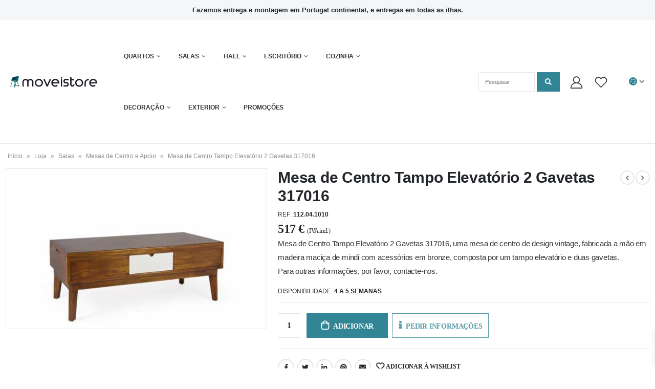

--- FILE ---
content_type: text/html; charset=UTF-8
request_url: https://moveistore.com/produto/mesa-de-centro-tampo-elevatorio-2-gavetas-317016/
body_size: 63111
content:
<!DOCTYPE html><html lang="pt-PT"><head><script data-no-optimize="1">var litespeed_docref=sessionStorage.getItem("litespeed_docref");litespeed_docref&&(Object.defineProperty(document,"referrer",{get:function(){return litespeed_docref}}),sessionStorage.removeItem("litespeed_docref"));</script> <meta charset="UTF-8">
<!--[if IE]><meta http-equiv='X-UA-Compatible' content='IE=edge,chrome=1'><![endif]--><meta name="viewport" content="width=device-width, initial-scale=1.0, minimum-scale=1.0"><link rel="profile" href="http://gmpg.org/xfn/11" /><link rel="pingback" href="https://moveistore.com/xmlrpc.php" /><link rel="shortcut icon" href="//moveistore.com/wp-content/uploads/2020/04/favicon.png" type="image/x-icon" /><link rel="apple-touch-icon" href="//moveistore.com/wp-content/uploads/2020/04/favicon.png"><link rel="apple-touch-icon" sizes="120x120" href="//moveistore.com/wp-content/uploads/2020/04/favicon.png"><link rel="apple-touch-icon" sizes="76x76" href="//moveistore.com/wp-content/uploads/2020/04/favicon.png"><link rel="apple-touch-icon" sizes="152x152" href="//moveistore.com/wp-content/uploads/2020/04/favicon.png"> <script type="litespeed/javascript">document.documentElement.className=document.documentElement.className+' yes-js js_active js'</script> <meta name='robots' content='index, follow, max-image-preview:large, max-snippet:-1, max-video-preview:-1' /><style>img:is([sizes="auto" i], [sizes^="auto," i]) { contain-intrinsic-size: 3000px 1500px }</style> <script type="litespeed/javascript">window.dataLayer=window.dataLayer||[];function gtag(){dataLayer.push(arguments)}
gtag("consent","default",{ad_storage:"denied",ad_user_data:"denied",ad_personalization:"denied",analytics_storage:"denied",functionality_storage:"denied",personalization_storage:"denied",security_storage:"granted",wait_for_update:2000,});gtag("set","ads_data_redaction",!0);gtag("set","url_passthrough",!0)</script>  <script data-cfasync="false" data-pagespeed-no-defer>var gtm4wp_datalayer_name = "dataLayer";
	var dataLayer = dataLayer || [];
	const gtm4wp_use_sku_instead = false;
	const gtm4wp_currency = 'EUR';
	const gtm4wp_product_per_impression = 15;
	const gtm4wp_clear_ecommerce = false;
	const gtm4wp_datalayer_max_timeout = 2000;</script> <title>Mesa de Centro Tampo Elevatório 2 Gavetas 317016 | Moveistore - Loja Online</title><meta name="description" content="Mesa de Centro Tampo Elevatório 2 Gavetas 317016 ao melhor preço! Compre Mesas de Apoio e Centro online. Mesa de Centro Tampo Elevatório 2 Gavetas 317016, uma mesa de centro de design vintage, fabricada a mão em madeira maciça de mindi com acess" /><link rel="canonical" href="https://moveistore.com/produto/mesa-de-centro-tampo-elevatorio-2-gavetas-317016/" /><meta property="og:locale" content="pt_PT" /><meta property="og:type" content="article" /><meta property="og:title" content="Mesa de Centro Tampo Elevatório 2 Gavetas 317016" /><meta property="og:description" content="Mesa de Centro Tampo Elevatório 2 Gavetas 317016 ao melhor preço! Compre Mesas de Apoio e Centro online. Mesa de Centro Tampo Elevatório 2 Gavetas 317016, uma mesa de centro de design vintage, fabricada a mão em madeira maciça de mindi com acess" /><meta property="og:url" content="https://moveistore.com/produto/mesa-de-centro-tampo-elevatorio-2-gavetas-317016/" /><meta property="og:site_name" content="Moveistore" /><meta property="article:publisher" content="https://www.facebook.com/moveistore/" /><meta property="article:modified_time" content="2025-07-09T15:04:13+00:00" /><meta property="og:image" content="https://moveistore.com/wp-content/uploads/2022/07/Mesa-de-Centro-Artic-Tampo-elevatorio-2-Gavetas-3170161.jpg" /><meta property="og:image:width" content="1440" /><meta property="og:image:height" content="880" /><meta property="og:image:type" content="image/jpeg" /><meta name="twitter:card" content="summary_large_image" /> <script type="application/ld+json" class="yoast-schema-graph">{"@context":"https://schema.org","@graph":[{"@type":["WebPage","ItemPage"],"@id":"https://moveistore.com/produto/mesa-de-centro-tampo-elevatorio-2-gavetas-317016/","url":"https://moveistore.com/produto/mesa-de-centro-tampo-elevatorio-2-gavetas-317016/","name":"Mesa de Centro Tampo Elevatório 2 Gavetas 317016 | Moveistore - Loja Online","isPartOf":{"@id":"https://moveistore.com/#website"},"primaryImageOfPage":{"@id":"https://moveistore.com/produto/mesa-de-centro-tampo-elevatorio-2-gavetas-317016/#primaryimage"},"image":{"@id":"https://moveistore.com/produto/mesa-de-centro-tampo-elevatorio-2-gavetas-317016/#primaryimage"},"thumbnailUrl":"https://moveistore.com/wp-content/uploads/2022/07/Mesa-de-Centro-Artic-Tampo-elevatorio-2-Gavetas-3170161.jpg","datePublished":"2022-08-21T04:02:58+00:00","dateModified":"2025-07-09T15:04:13+00:00","description":"Mesa de Centro Tampo Elevatório 2 Gavetas 317016 ao melhor preço! Compre Mesas de Apoio e Centro online. Mesa de Centro Tampo Elevatório 2 Gavetas 317016, uma mesa de centro de design vintage, fabricada a mão em madeira maciça de mindi com acess","breadcrumb":{"@id":"https://moveistore.com/produto/mesa-de-centro-tampo-elevatorio-2-gavetas-317016/#breadcrumb"},"inLanguage":"pt-PT","potentialAction":[{"@type":"ReadAction","target":["https://moveistore.com/produto/mesa-de-centro-tampo-elevatorio-2-gavetas-317016/"]}]},{"@type":"ImageObject","inLanguage":"pt-PT","@id":"https://moveistore.com/produto/mesa-de-centro-tampo-elevatorio-2-gavetas-317016/#primaryimage","url":"https://moveistore.com/wp-content/uploads/2022/07/Mesa-de-Centro-Artic-Tampo-elevatorio-2-Gavetas-3170161.jpg","contentUrl":"https://moveistore.com/wp-content/uploads/2022/07/Mesa-de-Centro-Artic-Tampo-elevatorio-2-Gavetas-3170161.jpg","width":1440,"height":880,"caption":"Mesa de Centro Tampo Elevatório 2 Gavetas 317016, Moveistore, Loja Online de moveis, mesas de apoio e centro online preco, mesas decoracao salas, mesas de apoio e centro para sala, mesas de centro moveistore, precos de mesas de sala, mesas para sala, mesas de apoio e centro elegantes"},{"@type":"BreadcrumbList","@id":"https://moveistore.com/produto/mesa-de-centro-tampo-elevatorio-2-gavetas-317016/#breadcrumb","itemListElement":[{"@type":"ListItem","position":1,"name":"Início","item":"https://moveistore.com/"},{"@type":"ListItem","position":2,"name":"Loja","item":"https://moveistore.com/loja/"},{"@type":"ListItem","position":3,"name":"Salas","item":"https://moveistore.com/categoria-produto/salas/"},{"@type":"ListItem","position":4,"name":"Mesas de Centro e Apoio","item":"https://moveistore.com/categoria-produto/salas/mesas-de-centro-e-apoio/"},{"@type":"ListItem","position":5,"name":"Mesa de Centro Tampo Elevatório 2 Gavetas 317016"}]},{"@type":"WebSite","@id":"https://moveistore.com/#website","url":"https://moveistore.com/","name":"Moveistore","description":"Loja online de Mobiliário e Decoração","publisher":{"@id":"https://moveistore.com/#organization"},"potentialAction":[{"@type":"SearchAction","target":{"@type":"EntryPoint","urlTemplate":"https://moveistore.com/?s={search_term_string}"},"query-input":{"@type":"PropertyValueSpecification","valueRequired":true,"valueName":"search_term_string"}}],"inLanguage":"pt-PT"},{"@type":"Organization","@id":"https://moveistore.com/#organization","name":"Moveistore","url":"https://moveistore.com/","logo":{"@type":"ImageObject","inLanguage":"pt-PT","@id":"https://moveistore.com/#/schema/logo/image/","url":"https://moveistore.com/wp-content/uploads/2020/04/logo.png","contentUrl":"https://moveistore.com/wp-content/uploads/2020/04/logo.png","width":541,"height":96,"caption":"Moveistore"},"image":{"@id":"https://moveistore.com/#/schema/logo/image/"},"sameAs":["https://www.facebook.com/moveistore/","https://www.instagram.com/_moveistore/","https://www.pinterest.pt/moveistore_/"]}]}</script> <link rel='dns-prefetch' href='//www.googletagmanager.com' /><link rel='dns-prefetch' href='//unpkg.com' /><link data-optimized="2" rel="stylesheet" href="https://moveistore.com/wp-content/litespeed/css/4550fd651c1814d2aeef332122a300cb.css?ver=8fd2e" /><style id='yith-wcwl-main-inline-css' type='text/css'>:root { --color-add-to-wishlist-background: #333333; --color-add-to-wishlist-text: #FFFFFF; --color-add-to-wishlist-border: #333333; --color-add-to-wishlist-background-hover: #333333; --color-add-to-wishlist-text-hover: #FFFFFF; --color-add-to-wishlist-border-hover: #333333; --rounded-corners-radius: 16px; --add-to-cart-rounded-corners-radius: 16px; --color-headers-background: #F4F4F4; --feedback-duration: 3s } 
 :root { --color-add-to-wishlist-background: #333333; --color-add-to-wishlist-text: #FFFFFF; --color-add-to-wishlist-border: #333333; --color-add-to-wishlist-background-hover: #333333; --color-add-to-wishlist-text-hover: #FFFFFF; --color-add-to-wishlist-border-hover: #333333; --rounded-corners-radius: 16px; --add-to-cart-rounded-corners-radius: 16px; --color-headers-background: #F4F4F4; --feedback-duration: 3s }</style><style id='woocommerce-inline-inline-css' type='text/css'>.woocommerce form .form-row .required { visibility: visible; }</style><style id='xoo-wsc-style-inline-css' type='text/css'>.xoo-wsc-footer{
	background-color: #ffffff;
	color: #000000;
	padding: 10px 20px;
	box-shadow: 0 -5px 10px #0000001a;
}

.xoo-wsc-footer, .xoo-wsc-footer a, .xoo-wsc-footer .amount{
	font-size: 15px;
}

.xoo-wsc-btn .amount{
	color: #000000}

.xoo-wsc-btn:hover .amount{
	color: #000000;
}

.xoo-wsc-ft-buttons-cont{
	grid-template-columns: auto;
}

.xoo-wsc-basket{
	bottom: 80px;
	right: 0px;
	background-color: #ffffff;
	color: #000000;
	box-shadow: 0 1px 4px 0;
	border-radius: 50%;
	display: none;
	width: 60px;
	height: 60px;
}


.xoo-wsc-bki{
	font-size: 20px}

.xoo-wsc-items-count{
	top: -9px;
	left: -8px;
}

.xoo-wsc-items-count, .xoo-wsch-items-count{
	background-color: #000000;
	color: #ffffff;
}

.xoo-wsc-container, .xoo-wsc-slider{
	max-width: 320px;
	right: -320px;
	top: 0;bottom: 0;
	bottom: 0;
	font-family: Poppins,sans-serif}


.xoo-wsc-cart-active .xoo-wsc-container, .xoo-wsc-slider-active .xoo-wsc-slider{
	right: 0;
}


.xoo-wsc-cart-active .xoo-wsc-basket{
	right: 320px;
}

.xoo-wsc-slider{
	right: -320px;
}

span.xoo-wsch-close {
    font-size: 22px;
    right: 10px;
}

.xoo-wsch-top{
	justify-content: center;
}

.xoo-wsch-text{
	font-size: 20px;
}

.xoo-wsc-header{
	color: #000000;
	background-color: #ffffff;
	border-bottom: 2px solid #eee;
}


.xoo-wsc-body{
	background-color: #ffffff;
}

.xoo-wsc-products:not(.xoo-wsc-pattern-card), .xoo-wsc-products:not(.xoo-wsc-pattern-card) span.amount, .xoo-wsc-products:not(.xoo-wsc-pattern-card) a{
	font-size: 15px;
	color: #000000;
}

.xoo-wsc-products:not(.xoo-wsc-pattern-card) .xoo-wsc-product{
	padding: 20px 15px;
	margin: 0;
	border-radius: 0px;
	box-shadow: 0 0;
	background-color: transparent;
}

.xoo-wsc-sum-col{
	justify-content: center;
}


/** Shortcode **/
.xoo-wsc-sc-count{
	background-color: #000000;
	color: #ffffff;
}

.xoo-wsc-sc-bki{
	font-size: 28px;
	color: #000000;
}
.xoo-wsc-sc-cont{
	color: #000000;
}


.xoo-wsc-product dl.variation {
	display: block;
}


.xoo-wsc-product-cont{
	padding: 10px 10px;
}

.xoo-wsc-products:not(.xoo-wsc-pattern-card) .xoo-wsc-img-col{
	width: 30%;
}

.xoo-wsc-pattern-card .xoo-wsc-img-col img{
	max-width: 100%;
	height: auto;
}

.xoo-wsc-products:not(.xoo-wsc-pattern-card) .xoo-wsc-sum-col{
	width: 70%;
}

.xoo-wsc-pattern-card .xoo-wsc-product-cont{
	width: 50% 
}

@media only screen and (max-width: 600px) {
	.xoo-wsc-pattern-card .xoo-wsc-product-cont  {
		width: 50%;
	}
}


.xoo-wsc-pattern-card .xoo-wsc-product{
	border: 0;
	box-shadow: 0px 10px 15px -12px #0000001a;
}


.xoo-wsc-sm-front{
	background-color: #eee;
}
.xoo-wsc-pattern-card, .xoo-wsc-sm-front{
	border-bottom-left-radius: 5px;
	border-bottom-right-radius: 5px;
}
.xoo-wsc-pattern-card, .xoo-wsc-img-col img, .xoo-wsc-img-col, .xoo-wsc-sm-back-cont{
	border-top-left-radius: 5px;
	border-top-right-radius: 5px;
}
.xoo-wsc-sm-back{
	background-color: #fff;
}
.xoo-wsc-pattern-card, .xoo-wsc-pattern-card a, .xoo-wsc-pattern-card .amount{
	font-size: 15px;
}

.xoo-wsc-sm-front, .xoo-wsc-sm-front a, .xoo-wsc-sm-front .amount{
	color: #000;
}

.xoo-wsc-sm-back, .xoo-wsc-sm-back a, .xoo-wsc-sm-back .amount{
	color: #000;
}


.magictime {
    animation-duration: 0.5s;
}



span.xoo-wsch-items-count{
	height: 20px;
	line-height: 20px;
	width: 20px;
}

span.xoo-wsch-icon{
	font-size: 30px
}</style><style id='woo-variation-swatches-inline-css' type='text/css'>.variable-item:not(.radio-variable-item) { width : 30px; height : 30px; } .wvs-style-squared .button-variable-item { min-width : 30px; } .button-variable-item span { font-size : 16px; }</style><style id='wc-deposits-frontend-styles-checkout-mode-inline-css' type='text/css'>@media only screen {
            #wc-deposits-options-form input.input-radio:enabled ~ label { color: #f7f6f7; }
            #wc-deposits-options-form div a.wc-deposits-switcher {
              background-color: #ad74a2;
              background: -moz-gradient(center top, #ad74a2 0%, #93638a 100%);
              background: -moz-linear-gradient(center top, #ad74a2 0%, #93638a 100%);
              background: -webkit-gradient(linear, left top, left bottom, from(#ad74a2), to(#93638a));
              background: -webkit-linear-gradient(#ad74a2, #93638a);
              background: -o-linear-gradient(#ad74a2, #93638a);
              background: linear-gradient(#ad74a2, #93638a);
            }
            #wc-deposits-options-form .amount { color: #85ad74; }
            #wc-deposits-options-form .deposit-option { display: inline; }
          }</style><style id='porto-style-inline-css' type='text/css'>#header .logo,.side-header-narrow-bar-logo{max-width:170px;}@media (min-width:1370px){#header .logo{max-width:250px;}}@media (max-width:991px){#header .logo{max-width:110px;}}@media (max-width:767px){#header .logo{max-width:150px;}}#header.sticky-header .logo{max-width:187.5px;}@media (min-width:992px){}@media (max-width:991px){#header .header-main .header-left,#header .header-main .header-center,#header .header-main .header-right,.fixed-header #header .header-main .header-left,.fixed-header #header .header-main .header-right,.fixed-header #header .header-main .header-center{padding-top:15px;padding-bottom:15px}}.page-top ul.breadcrumb > li.home{display:inline-block;}.page-top ul.breadcrumb > li.home a{position:relative;width:14px;text-indent:-9999px;}.page-top ul.breadcrumb > li.home a:after{content:"\e883";font-family:'porto';position:absolute;left:0;top:0;text-indent:0;}.product-images .img-thumbnail .inner,.product-images .img-thumbnail .inner img{-webkit-transform:none;transform:none;}#header.sticky-header .main-menu > li.menu-item > a,#header.sticky-header .main-menu > li.menu-custom-content a{color:#ffffff}#header.sticky-header .main-menu > li.menu-item:hover > a,#header.sticky-header .main-menu > li.menu-item.active:hover > a,#header.sticky-header .main-menu > li.menu-custom-content:hover a{color:#ffffff}#header.sticky-header .main-menu > li.menu-item.active > a,#header.sticky-header .main-menu > li.menu-custom-content.active a{color:#ffffff}#login-form-popup{position:relative;width:80%;max-width:872px;margin-left:auto;margin-right:auto;}#login-form-popup .featured-box{margin-bottom:0;box-shadow:none;border:none;}#login-form-popup .featured-box .box-content{padding:25px 35px;}#login-form-popup .featured-box h2{text-transform:uppercase;font-size:15px;letter-spacing:0.05em;font-weight:600;color:;line-height:2;}.porto-social-login-section{background:#f4f4f2;text-align:center;padding:20px 20px 25px;}.porto-social-login-section p{text-transform:uppercase;font-size:12px;color:;font-weight:600;margin-bottom:8px;}#login-form-popup .col2-set{margin-left:-20px;margin-right:-20px;}#login-form-popup .col-1,#login-form-popup .col-2{padding-left:20px;padding-right:20px;}@media (min-width:992px){#login-form-popup .col-1{border-right:1px solid #f5f6f6;}}#login-form-popup .input-text{box-shadow:none;padding-top:10px;padding-bottom:10px;border-color:#ddd;border-radius:2px;}#login-form-popup form label{font-size:12px;line-height:1;}#login-form-popup .form-row{margin-bottom:20px;}#login-form-popup .button{border-radius:2px;padding:10px 24px;text-transform:uppercase;text-shadow:none;font-family:Open Sans;font-size:12px;letter-spacing:0.025em;color:#fff;}#login-form-popup label.inline{margin-top:15px;float:right;position:relative;cursor:pointer;line-height:1.5;}#login-form-popup label.inline input[type=checkbox]{opacity:0;margin-right:8px;margin-top:0;margin-bottom:0;}#login-form-popup label.inline span:before{content:'';position:absolute;border:1px solid #ddd;border-radius:1px;width:16px;height:16px;left:0;top:0;text-align:center;line-height:15px;font-family:'Font Awesome 5 Free';font-weight:900;font-size:9px;color:#aaa;}#login-form-popup label.inline input[type=checkbox]:checked + span:before{content:'\f00c';}#login-form-popup .social-button{text-decoration:none;margin-left:10px;margin-right:10px;}#login-form-popup .social-button i{font-size:16px;margin-right:8px;}#login-form-popup p.status{color:;}#login-form-popup .lost_password{margin-top:-15px;font-size:13px;margin-bottom:0;}.porto-social-login-section .google-plus{background:#dd4e31;}.porto-social-login-section .facebook{background:#3a589d;}.porto-social-login-section .twitter{background:#1aa9e1;}html.panel-opened body > .mfp-bg{z-index:9042;}html.panel-opened body > .mfp-wrap{z-index:9043;}.ls-80{letter-spacing:0.08em;}.ls-negative-20{letter-spacing:-0.02em;}.ls-200,.ls-200 > *{letter-spacing:.2em;}.ls-150{letter-spacing:.15em;}.home-banner-slider h2.vc_custom_heading,.custom-font4{font-family:'Segoe Script','Savoye LET';}.btn{font-family:Poppins;letter-spacing:0.01em;}.btn-md:not(.btn-modern){font-size:.8571em;font-weight:700;}.left-0{left:0;}.bottom-0{bottom:0;}#header{border-bottom:1px solid #e7e7e7;}#header .header-top .top-links > li.menu-item > a{text-transform:none;}#header .separator{height:1.6em;}#header .share-links a{width:26px;height:26px;}#header .share-links a:not(:hover){background:none;color:inherit;}.header-top .container:after{content:'';display:block;position:absolute;bottom:0;left:10px;right:10px;border-bottom:1px solid #0e95d8;}#header .main-menu > li.menu-item,.main-menu-wrap .main-menu .menu-custom-block a:not(:last-child){margin-right:35px;}#header .porto-sicon-box{margin-bottom:0;}#header .porto-sicon-box .porto-sicon-img{margin-right:8px;}#header .wishlist i,#header .my-account i{font-size:27px;display:block;}#header .searchform-popup .search-toggle{width:30px;}#header .searchform input{height:40px;}#header .searchform select,#header .searchform button,#header .searchform .selectric .label{height:40px;line-height:40px;}#header .searchform .selectric .label{padding-left:15px;}@media (min-width:992px){#header .header-main .header-left{flex:0 0 16.6666%;}#header .header-main .header-right,#header .searchform .text{flex:1;}#header .searchform-popup{flex:1;padding-left:10px;}#header .searchform{width:100%;box-shadow:none;}#header .searchform.searchform-cats input{width:100%;}}@media (max-width:767px){#header .header-top .header-right{-ms-flex:1;flex:1;-ms-flex-pack:start;justify-content:flex-start;}#header .header-top .view-switcher{margin-left:0;}#header .header-top .share-links{-ms-flex:1;flex:1;}#header .header-top .separator{display:none;}}@media (max-width:575px){#header .header-right .searchform{right:-120px;}}#header.sticky-header .menu-custom-block a{color:#fff;}#header.sticky-header .menu-custom-block a:hover{color:#bde1f5;}#mini-cart .minicart-icon{width:25px;height:20px;border:2px solid #fff;border-radius:0 0 5px 5px;position:relative;opacity:.9;top:1px;}#mini-cart .minicart-icon:before{content:'';position:absolute;border:2px solid;border-color:inherit;border-bottom:none;border-radius:10px 10px 0 0;left:50%;top:-8px;margin-left:-7.5px;width:15px;height:11px;}#mini-cart .cart-items{right:-11px;top:1px;}#mini-cart .cart-popup:before{right:27.7px;}#mini-cart .cart-popup:after{right:27px;}@media (max-width:991px){#header .header-top .top-links,#header .separator:first-of-type{display:none;}.header-top .container:after{left:20px;right:20px;}}.owl-carousel.nav-inside-left .owl-dots{left:7.25%;bottom:25px;}.home-banner-slider .owl-dots .owl-dot span{width:14px;height:14px;border:2px solid #fff;background:none !important;margin:2px;position:relative;}.home-banner-slider .owl-dots .owl-dot.active span,.home-banner-slider .owl-dots .owl-dot:hover span{border-color:#222529;}.home-banner-slider .owl-dot:hover span:after,.home-banner-slider .owl-dot.active span:after{content:'';position:absolute;left:3px;bottom:3px;right:3px;top:3px;border-radius:10px;background-color:#222529;}.main-content,.left-sidebar,.right-sidebar{padding-top:0;}#mini-cart .buttons a{background:#222529;}ul.products li.product-col .product-image .inner:before{content:'';position:absolute;left:0;top:0;width:100%;height:100%;background:rgba(0,0,0,0.1);z-index:1;opacity:0;transition:opacity 0.2s ease}ul.products li.product-col:hover .product-image .inner:before{opacity:1;}.sidebar-content .filter-item-list{display:block;}.sidebar-content .filter-item-list .filter-color{margin-bottom:10px;text-indent:33px;line-height:16px;}.porto-menu-links > .vc_column-inner{border:1px solid #e7e7e7;}.porto-menu-links .porto-links-block{border:none;font-weight:600;}.porto-links-block .links-title{background:#f6f7f9;border-bottom:none;font-family:Poppins;line-height:1.4;color:#222529;}.porto-links-block .links-content ul{padding-top:0;}.porto-links-block li.porto-links-item > a{padding:13px 0;margin:0 20px;border-top-color:#e7e7e7;color:#555;}.porto-menu-links .btn{font-size:1em;font-weight:700;padding:15px 0 15px;}.home-bar .porto-sicon-box{justify-content:center;padding:12px 0;margin:12px 0;border-right:1px solid #e7e7e7;}.home-bar .col-lg-4:last-child .porto-sicon-box{border:none;}.coupon-sale-text{transform:rotate(-2deg);letter-spacing:-0.01em;position:relative;}.coupon-sale-text b{display:inline-block;font-size:1.6em;font-weight:700;padding:5px 8px;background:#fff;}.coupon-sale-bg-gray b{background-color:#e8e3e1;color:#222529;}.coupon-sale-text i{font-style:normal;position:absolute;left:-2.25em;top:50%;transform:translateY(-50%) rotate(-90deg);font-size:.65em;opacity:.6;letter-spacing:0;}#footer .widget_wysija_cont .wysija-submit{height:48px;padding-left:25px;padding-right:25px;text-transform:uppercase;font-weight:700;}#footer .widget_wysija_cont .wysija-input{height:48px;padding-left:25px;padding-right:25px;background:#292c30;}#footer .widgettitle,#footer .widget-title{font-size:15px;font-weight:700;}#footer .footer-main > .container:after{content:'';display:block;position:absolute;left:10px;bottom:0;width:calc(100% - 20px);border-bottom:1px solid #313438;}#footer .share-links a{box-shadow:none;font-size:12px;width:37px;height:37px;border:1px solid rgb(255,255,255,.06);}#footer .footer-bottom .footer-center{padding-right:0;text-align:right;}#footer .widget{margin-bottom:15px;margin-top:0;}#footer .widget.contact-info i{display:none;}#footer .contact-details strong,#footer .contact-details span{padding-left:0;}#footer .contact-details strong{line-height:1em;}@media (max-width:991px){#footer .footer-bottom .footer-center{text-align:left;}.home-bar .porto-sicon-box{border-right:none;justify-content:flex-start;padding:12px 30px;}.home-bar .col-lg-4:not(:last-child){border-bottom:1px solid #e7e7e7;}}.newsletter-popup-form .formError .formErrorContent{color:#fff !important;width:165px;}.newsletter-popup-form .wysija-submit:hover{background:#e6e6e6;}.newsletter-popup-form{position:relative;max-width:700px;width:100%;margin-left:auto;margin-right:auto;box-shadow:0 10px 25px rgba(0,0,0,0.5);background:url(//sw-themes.com/porto_dummy/wp-content/uploads/2016/06/newsletter_popup_bg.jpg) no-repeat;background-size:cover;padding:30px 30px 10px;background-position:bottom right;}.newsletter-popup-form .porto-modal-content{max-width:332px;padding:0;text-align:center;width:100%;background:none;}.newsletter-popup-form h2{color:#313131;font-size:16px;font-weight:700;letter-spacing:0;margin:20px 0 12px;}.newsletter-popup-form .widget_wysija{color:#444;font-size:13px;line-height:1.4;}.newsletter-popup-form .widget_wysija:after{content:'';display:block;clear:both;}.newsletter-popup-form .wysija-paragraph{float:left;margin-top:0;text-align:left;width:83%;margin-bottom:15px;}.newsletter-popup-form .wysija-submit{background:#fff;border-color:#ccc;border-radius:0 5px 5px 0;color:#686868;float:left;margin-left:-2px;margin-top:0;padding:0 12px;height:34px;}.newsletter-popup-form .wysija-input{border:1px solid #ccc;border-radius:5px 0 0 5px;box-shadow:0 1px 1px rgba(0,0,0,0.075) inset;color:#bfbfa6;font-size:13px;padding:7px 12px;width:100%;}.newsletter-popup-form .checkbox{color:#777;font-size:11px;}.newsletter-notification-form > .vc_column-inner{padding-top:0 !important;}.rtl .newsletter-popup-form .wysija-paragraph{float:right;text-align:right;}.rtl .newsletter-popup-form .wysija-submit{border-radius:5px 0 0 5px;float:right;margin-right:-2px;margin-left:0;}.rtl .newsletter-popup-form .wysija-input{border-radius:0 5px 5px 0;}.mfp-content .mfp-figure img.mfp-img{height:100vh!important;}@media screen and (max-width:600px){.mfp-content .mfp-figure img.mfp-img{width:100vh!important;height:auto!important;}}</style><!--[if lt IE 10]><link rel='stylesheet' id='porto-ie-css' href='https://moveistore.com/wp-content/themes/porto/css/ie.css' type='text/css' media='all' />
<![endif]--> <script type="text/template" id="tmpl-variation-template"><div class="woocommerce-variation-description">{{{ data.variation.variation_description }}}</div>
	<div class="woocommerce-variation-price">{{{ data.variation.price_html }}}</div>
	<div class="woocommerce-variation-availability">{{{ data.variation.availability_html }}}</div></script> <script type="text/template" id="tmpl-unavailable-variation-template"><p role="alert">Desculpe, este produto não está disponível. Por favor escolha uma combinação diferente.</p></script> <script id="woocommerce-google-analytics-integration-gtag-js-after" type="litespeed/javascript">window.dataLayer=window.dataLayer||[];function gtag(){dataLayer.push(arguments)}
for(const mode of[{"analytics_storage":"denied","ad_storage":"denied","ad_user_data":"denied","ad_personalization":"denied","region":["AT","BE","BG","HR","CY","CZ","DK","EE","FI","FR","DE","GR","HU","IS","IE","IT","LV","LI","LT","LU","MT","NL","NO","PL","PT","RO","SK","SI","ES","SE","GB","CH"]}]||[]){gtag("consent","default",{"wait_for_update":500,...mode})}
gtag("js",new Date());gtag("set","developer_id.dOGY3NW",!0);gtag("config","G-SR0S8YS2J3",{"track_404":!0,"allow_google_signals":!0,"logged_in":!1,"linker":{"domains":[],"allow_incoming":!1},"custom_map":{"dimension1":"logged_in"}})</script> <script type="litespeed/javascript" data-src="https://moveistore.com/wp-includes/js/jquery/jquery.min.js" id="jquery-core-js"></script> <script id="twb-global-js-extra" type="litespeed/javascript">var twb={"nonce":"903b3eaaf8","ajax_url":"https:\/\/moveistore.com\/wp-admin\/admin-ajax.php","plugin_url":"https:\/\/moveistore.com\/wp-content\/plugins\/slider-wd\/booster","href":"https:\/\/moveistore.com\/wp-admin\/admin.php?page=twb_slider_wd"};var twb={"nonce":"903b3eaaf8","ajax_url":"https:\/\/moveistore.com\/wp-admin\/admin-ajax.php","plugin_url":"https:\/\/moveistore.com\/wp-content\/plugins\/slider-wd\/booster","href":"https:\/\/moveistore.com\/wp-admin\/admin.php?page=twb_slider_wd"}</script> <script id="wc-add-to-cart-js-extra" type="litespeed/javascript">var wc_add_to_cart_params={"ajax_url":"\/wp-admin\/admin-ajax.php","wc_ajax_url":"\/?wc-ajax=%%endpoint%%","i18n_view_cart":"Ver carrinho","cart_url":"https:\/\/moveistore.com\/carrinho\/","is_cart":"","cart_redirect_after_add":"no"}</script> <script id="wc-single-product-js-extra" type="litespeed/javascript">var wc_single_product_params={"i18n_required_rating_text":"Seleccione uma classifica\u00e7\u00e3o","i18n_rating_options":["1 of 5 stars","2 of 5 stars","3 of 5 stars","4 of 5 stars","5 of 5 stars"],"i18n_product_gallery_trigger_text":"View full-screen image gallery","review_rating_required":"yes","flexslider":{"rtl":!1,"animation":"slide","smoothHeight":!0,"directionNav":!1,"controlNav":"thumbnails","slideshow":!1,"animationSpeed":500,"animationLoop":!1,"allowOneSlide":!1},"zoom_enabled":"","zoom_options":[],"photoswipe_enabled":"","photoswipe_options":{"shareEl":!1,"closeOnScroll":!1,"history":!1,"hideAnimationDuration":0,"showAnimationDuration":0},"flexslider_enabled":""}</script> <script id="woocommerce-js-extra" type="litespeed/javascript">var woocommerce_params={"ajax_url":"\/wp-admin\/admin-ajax.php","wc_ajax_url":"\/?wc-ajax=%%endpoint%%","i18n_password_show":"Show password","i18n_password_hide":"Hide password","currency":"EUR"}</script> <script id="wp-util-js-extra" type="litespeed/javascript">var _wpUtilSettings={"ajax":{"url":"\/wp-admin\/admin-ajax.php"}}</script> <script id="wc-country-select-js-extra" type="litespeed/javascript">var wc_country_select_params={"countries":"{\"AF\":[],\"AL\":{\"AL-01\":\"Berat\",\"AL-09\":\"Dib\\u00ebr\",\"AL-02\":\"Durr\\u00ebs\",\"AL-03\":\"Elbasan\",\"AL-04\":\"Fier\",\"AL-05\":\"Gjirokast\\u00ebr\",\"AL-06\":\"Kor\\u00e7\\u00eb\",\"AL-07\":\"Kuk\\u00ebs\",\"AL-08\":\"Lezh\\u00eb\",\"AL-10\":\"Shkod\\u00ebr\",\"AL-11\":\"Tirana\",\"AL-12\":\"Vlor\\u00eb\"},\"AO\":{\"BGO\":\"Bengo\",\"BLU\":\"Benguela\",\"BIE\":\"Bi\\u00e9\",\"CAB\":\"Cabinda\",\"CNN\":\"Cunene\",\"HUA\":\"Huambo\",\"HUI\":\"Hu\\u00edla\",\"CCU\":\"Kuando Kubango\",\"CNO\":\"Kwanza-Norte\",\"CUS\":\"Kwanza-Sul\",\"LUA\":\"Luanda\",\"LNO\":\"Lunda-Norte\",\"LSU\":\"Lunda-Sul\",\"MAL\":\"Malanje\",\"MOX\":\"Moxico\",\"NAM\":\"Namibe\",\"UIG\":\"U\\u00edge\",\"ZAI\":\"Zaire\"},\"AR\":{\"C\":\"Ciudad Aut\\u00f3noma de Buenos Aires\",\"B\":\"Buenos Aires\",\"K\":\"Catamarca\",\"H\":\"Chaco\",\"U\":\"Chubut\",\"X\":\"C\\u00f3rdoba\",\"W\":\"Corrientes\",\"E\":\"Entre R\\u00edos\",\"P\":\"Formosa\",\"Y\":\"Jujuy\",\"L\":\"La Pampa\",\"F\":\"La Rioja\",\"M\":\"Mendoza\",\"N\":\"Misiones\",\"Q\":\"Neuqu\\u00e9n\",\"R\":\"R\\u00edo Negro\",\"A\":\"Salta\",\"J\":\"San Juan\",\"D\":\"San Luis\",\"Z\":\"Santa Cruz\",\"S\":\"Santa Fe\",\"G\":\"Santiago del Estero\",\"V\":\"Tierra del Fuego\",\"T\":\"Tucum\\u00e1n\"},\"AT\":[],\"AU\":{\"ACT\":\"Territ\\u00f3rio da Capital Australiana\",\"NSW\":\"Nova Gales do Sul\",\"NT\":\"Territ\\u00f3rio do Norte\",\"QLD\":\"Queensland\",\"SA\":\"Austr\\u00e1lia Meridional\",\"TAS\":\"Tasm\\u00e2nia\",\"VIC\":\"Victoria\",\"WA\":\"Austr\\u00e1lia Ocidental\"},\"AX\":[],\"BD\":{\"BD-05\":\"Bagerhat\",\"BD-01\":\"Bandarban\",\"BD-02\":\"Barguna\",\"BD-06\":\"Barishal\",\"BD-07\":\"Bhola\",\"BD-03\":\"Bogura\",\"BD-04\":\"Brahmanbaria\",\"BD-09\":\"Chandpur\",\"BD-10\":\"Chattogram\",\"BD-12\":\"Chuadanga\",\"BD-11\":\"Cox's Bazar\",\"BD-08\":\"Cumilla\",\"BD-13\":\"Dhaka\",\"BD-14\":\"Dinajpur\",\"BD-15\":\"Faridpur \",\"BD-16\":\"Feni\",\"BD-19\":\"Gaibandha\",\"BD-18\":\"Gazipur\",\"BD-17\":\"Gopalganj\",\"BD-20\":\"Habiganj\",\"BD-21\":\"Jamalpur\",\"BD-22\":\"Jashore\",\"BD-25\":\"Jhalokati\",\"BD-23\":\"Jhenaidah\",\"BD-24\":\"Joypurhat\",\"BD-29\":\"Khagrachhari\",\"BD-27\":\"Khulna\",\"BD-26\":\"Kishoreganj\",\"BD-28\":\"Kurigram\",\"BD-30\":\"Kushtia\",\"BD-31\":\"Lakshmipur\",\"BD-32\":\"Lalmonirhat\",\"BD-36\":\"Madaripur\",\"BD-37\":\"Magura\",\"BD-33\":\"Manikganj \",\"BD-39\":\"Meherpur\",\"BD-38\":\"Moulvibazar\",\"BD-35\":\"Munshiganj\",\"BD-34\":\"Mymensingh\",\"BD-48\":\"Naogaon\",\"BD-43\":\"Narail\",\"BD-40\":\"Narayanganj\",\"BD-42\":\"Narsingdi\",\"BD-44\":\"Natore\",\"BD-45\":\"Nawabganj\",\"BD-41\":\"Netrakona\",\"BD-46\":\"Nilphamari\",\"BD-47\":\"Noakhali\",\"BD-49\":\"Pabna\",\"BD-52\":\"Panchagarh\",\"BD-51\":\"Patuakhali\",\"BD-50\":\"Pirojpur\",\"BD-53\":\"Rajbari\",\"BD-54\":\"Rajshahi\",\"BD-56\":\"Rangamati\",\"BD-55\":\"Rangpur\",\"BD-58\":\"Satkhira\",\"BD-62\":\"Shariatpur\",\"BD-57\":\"Sherpur\",\"BD-59\":\"Sirajganj\",\"BD-61\":\"Sunamganj\",\"BD-60\":\"Sylhet\",\"BD-63\":\"Tangail\",\"BD-64\":\"Thakurgaon\"},\"BE\":[],\"BG\":{\"BG-01\":\"Blagoevgrad\",\"BG-02\":\"Burgas\",\"BG-08\":\"Dobrich\",\"BG-07\":\"Gabrovo\",\"BG-26\":\"Haskovo\",\"BG-09\":\"Kardzhali\",\"BG-10\":\"Kyustendil\",\"BG-11\":\"Lovech\",\"BG-12\":\"Montana\",\"BG-13\":\"Pazardzhik\",\"BG-14\":\"Pernik\",\"BG-15\":\"Pleven\",\"BG-16\":\"Plovdiv\",\"BG-17\":\"Razgrad\",\"BG-18\":\"Ruse\",\"BG-27\":\"Shumen\",\"BG-19\":\"Silistra\",\"BG-20\":\"Sliven\",\"BG-21\":\"Smolyan\",\"BG-23\":\"Sofia District\",\"BG-22\":\"S\\u00f3fia\",\"BG-24\":\"Stara Zagora\",\"BG-25\":\"Targovishte\",\"BG-03\":\"Varna\",\"BG-04\":\"Veliko Tarnovo\",\"BG-05\":\"Vidin\",\"BG-06\":\"Vratsa\",\"BG-28\":\"Yambol\"},\"BH\":[],\"BI\":[],\"BJ\":{\"AL\":\"Alibori\",\"AK\":\"Atakora\",\"AQ\":\"Atlantique\",\"BO\":\"Borgou\",\"CO\":\"Collines\",\"KO\":\"Kouffo\",\"DO\":\"Donga\",\"LI\":\"Littoral\",\"MO\":\"Mono\",\"OU\":\"Ou\\u00e9m\\u00e9\",\"PL\":\"Plateau\",\"ZO\":\"Zou\"},\"BO\":{\"BO-B\":\"Beni\",\"BO-H\":\"Chuquisaca\",\"BO-C\":\"Cochabamba\",\"BO-L\":\"La Paz\",\"BO-O\":\"Oruro\",\"BO-N\":\"Pando\",\"BO-P\":\"Potos\\u00ed\",\"BO-S\":\"Santa Cruz\",\"BO-T\":\"Tarija\"},\"BR\":{\"AC\":\"Acre\",\"AL\":\"Alagoas\",\"AP\":\"Amap\\u00e1\",\"AM\":\"Amazonas\",\"BA\":\"Bahia\",\"CE\":\"Cear\\u00e1\",\"DF\":\"Distrito Federal\",\"ES\":\"Esp\\u00edrito Santo\",\"GO\":\"Goi\\u00e1s\",\"MA\":\"Maranh\\u00e3o\",\"MT\":\"Mato Grosso\",\"MS\":\"Mato Grosso do Sul\",\"MG\":\"Minas Gerais\",\"PA\":\"Par\\u00e1\",\"PB\":\"Para\\u00edba\",\"PR\":\"Paran\\u00e1\",\"PE\":\"Pernambuco\",\"PI\":\"Piau\\u00ed\",\"RJ\":\"Rio de Janeiro\",\"RN\":\"Rio Grande do Norte\",\"RS\":\"Rio Grande do Sul\",\"RO\":\"Rond\\u00f4nia\",\"RR\":\"Roraima\",\"SC\":\"Santa Catarina\",\"SP\":\"S\\u00e3o Paulo\",\"SE\":\"Sergipe\",\"TO\":\"Tocantins\"},\"CA\":{\"AB\":\"Alberta\",\"BC\":\"Col\\u00fambia Brit\\u00e2nica\",\"MB\":\"Manitoba\",\"NB\":\"Nova Brunswick\",\"NL\":\"Terra Nova e Lavrador\",\"NT\":\"Territ\\u00f3rios do Noroeste\",\"NS\":\"Nova Esc\\u00f3cia\",\"NU\":\"Nunavut\",\"ON\":\"Ont\\u00e1rio\",\"PE\":\"Ilha do Pr\\u00edncipe Eduardo\",\"QC\":\"Quebec\",\"SK\":\"Saskatchewan\",\"YT\":\"Yukon\"},\"CH\":{\"AG\":\"Aargau\",\"AR\":\"Appenzell Ausserrhoden\",\"AI\":\"Appenzell Innerrhoden\",\"BL\":\"Basel-Landschaft\",\"BS\":\"Basel-Stadt\",\"BE\":\"Bern\",\"FR\":\"Fribourg\",\"GE\":\"Geneva\",\"GL\":\"Glarus\",\"GR\":\"Graub\\u00fcnden\",\"JU\":\"Jura\",\"LU\":\"Luzern\",\"NE\":\"Neuch\\u00e2tel\",\"NW\":\"Nidwalden\",\"OW\":\"Obwalden\",\"SH\":\"Schaffhausen\",\"SZ\":\"Schwyz\",\"SO\":\"Solothurn\",\"SG\":\"St. Gallen\",\"TG\":\"Thurgau\",\"TI\":\"Ticino\",\"UR\":\"Uri\",\"VS\":\"Valais\",\"VD\":\"Vaud\",\"ZG\":\"Zug\",\"ZH\":\"Z\\u00fcrich\"},\"CL\":{\"CL-AI\":\"Ais\\u00e9n del General Carlos Iba\\u00f1ez del Campo\",\"CL-AN\":\"Antofagasta\",\"CL-AP\":\"Arica y Parinacota\",\"CL-AR\":\"La Araucan\\u00eda\",\"CL-AT\":\"Atacama\",\"CL-BI\":\"Biob\\u00edo\",\"CL-CO\":\"Coquimbo\",\"CL-LI\":\"Libertador General Bernardo O'Higgins\",\"CL-LL\":\"Los Lagos\",\"CL-LR\":\"Los R\\u00edos\",\"CL-MA\":\"Magallanes\",\"CL-ML\":\"Maule\",\"CL-NB\":\"\\u00d1uble\",\"CL-RM\":\"Regi\\u00f3n Metropolitana de Santiago\",\"CL-TA\":\"Tarapac\\u00e1\",\"CL-VS\":\"Valpara\\u00edso\"},\"CN\":{\"CN1\":\"Yunnan \\\/ \\u4e91\\u5357\",\"CN2\":\"Beijing \\\/ \\u5317\\u4eac\",\"CN3\":\"Tianjin \\\/ \\u5929\\u6d25\",\"CN4\":\"Hebei \\\/ \\u6cb3\\u5317\",\"CN5\":\"Shanxi \\\/ \\u5c71\\u897f\",\"CN6\":\"Inner Mongolia \\\/ \\u5167\\u8499\\u53e4\",\"CN7\":\"Liaoning \\\/ \\u8fbd\\u5b81\",\"CN8\":\"Jilin \\\/ \\u5409\\u6797\",\"CN9\":\"Heilongjiang \\\/ \\u9ed1\\u9f99\\u6c5f\",\"CN10\":\"Shanghai \\\/ \\u4e0a\\u6d77\",\"CN11\":\"Jiangsu \\\/ \\u6c5f\\u82cf\",\"CN12\":\"Zhejiang \\\/ \\u6d59\\u6c5f\",\"CN13\":\"Anhui \\\/ \\u5b89\\u5fbd\",\"CN14\":\"Fujian \\\/ \\u798f\\u5efa\",\"CN15\":\"Jiangxi \\\/ \\u6c5f\\u897f\",\"CN16\":\"Shandong \\\/ \\u5c71\\u4e1c\",\"CN17\":\"Henan \\\/ \\u6cb3\\u5357\",\"CN18\":\"Hubei \\\/ \\u6e56\\u5317\",\"CN19\":\"Hunan \\\/ \\u6e56\\u5357\",\"CN20\":\"Guangdong \\\/ \\u5e7f\\u4e1c\",\"CN21\":\"Guangxi Zhuang \\\/ \\u5e7f\\u897f\\u58ee\\u65cf\",\"CN22\":\"Hainan \\\/ \\u6d77\\u5357\",\"CN23\":\"Chongqing \\\/ \\u91cd\\u5e86\",\"CN24\":\"Sichuan \\\/ \\u56db\\u5ddd\",\"CN25\":\"Guizhou \\\/ \\u8d35\\u5dde\",\"CN26\":\"Shaanxi \\\/ \\u9655\\u897f\",\"CN27\":\"Gansu \\\/ \\u7518\\u8083\",\"CN28\":\"Qinghai \\\/ \\u9752\\u6d77\",\"CN29\":\"Ningxia Hui \\\/ \\u5b81\\u590f\",\"CN30\":\"Macao \\\/ \\u6fb3\\u95e8\",\"CN31\":\"Tibet \\\/ \\u897f\\u85cf\",\"CN32\":\"Xinjiang \\\/ \\u65b0\\u7586\"},\"CO\":{\"CO-AMA\":\"Amazonas\",\"CO-ANT\":\"Antioquia\",\"CO-ARA\":\"Arauca\",\"CO-ATL\":\"Atl\\u00e1ntico\",\"CO-BOL\":\"Bol\\u00edvar\",\"CO-BOY\":\"Boyac\\u00e1\",\"CO-CAL\":\"Caldas\",\"CO-CAQ\":\"Caquet\\u00e1\",\"CO-CAS\":\"Casanare\",\"CO-CAU\":\"Cauca\",\"CO-CES\":\"Cesar\",\"CO-CHO\":\"Choc\\u00f3\",\"CO-COR\":\"C\\u00f3rdoba\",\"CO-CUN\":\"Cundinamarca\",\"CO-DC\":\"Capital District\",\"CO-GUA\":\"Guain\\u00eda\",\"CO-GUV\":\"Guaviare\",\"CO-HUI\":\"Huila\",\"CO-LAG\":\"La Guajira\",\"CO-MAG\":\"Magdalena\",\"CO-MET\":\"Meta\",\"CO-NAR\":\"Nari\\u00f1o\",\"CO-NSA\":\"Norte de Santander\",\"CO-PUT\":\"Putumayo\",\"CO-QUI\":\"Quind\\u00edo\",\"CO-RIS\":\"Risaralda\",\"CO-SAN\":\"Santander\",\"CO-SAP\":\"San Andr\\u00e9s & Providencia\",\"CO-SUC\":\"Sucre\",\"CO-TOL\":\"Tolima\",\"CO-VAC\":\"Valle del Cauca\",\"CO-VAU\":\"Vaup\\u00e9s\",\"CO-VID\":\"Vichada\"},\"CR\":{\"CR-A\":\"Alajuela\",\"CR-C\":\"Cartago\",\"CR-G\":\"Guanacaste\",\"CR-H\":\"Heredia\",\"CR-L\":\"Lim\\u00f3n\",\"CR-P\":\"Puntarenas\",\"CR-SJ\":\"San Jos\\u00e9\"},\"CZ\":[],\"DE\":{\"DE-BW\":\"Baden-W\\u00fcrttemberg\",\"DE-BY\":\"Bavaria\",\"DE-BE\":\"Berlim\",\"DE-BB\":\"Brandenburg\",\"DE-HB\":\"Bremen\",\"DE-HH\":\"Hamburgo\",\"DE-HE\":\"Hesse\",\"DE-MV\":\"Mecklenburg-Vorpommern\",\"DE-NI\":\"Baixa Sax\\u00f3nia\",\"DE-NW\":\"Ren\\u00e2nia do Norte-Vestef\\u00e1lia\",\"DE-RP\":\"Ren\\u00e2nia-Palatinado\",\"DE-SL\":\"Saarland\",\"DE-SN\":\"Sax\\u00f3nia\",\"DE-ST\":\"Sax\\u00f3nia-Anhalt\",\"DE-SH\":\"Schleswig-Holstein\",\"DE-TH\":\"Thuringia\"},\"DK\":[],\"DO\":{\"DO-01\":\"Distrito Nacional\",\"DO-02\":\"Azua\",\"DO-03\":\"Baoruco\",\"DO-04\":\"Barahona\",\"DO-33\":\"Cibao Nordeste\",\"DO-34\":\"Cibao Noroeste\",\"DO-35\":\"Cibao Norte\",\"DO-36\":\"Cibao Sur\",\"DO-05\":\"Dajab\\u00f3n\",\"DO-06\":\"Duarte\",\"DO-08\":\"El Seibo\",\"DO-37\":\"El Valle\",\"DO-07\":\"El\\u00edas Pi\\u00f1a\",\"DO-38\":\"Enriquillo\",\"DO-09\":\"Espaillat\",\"DO-30\":\"Hato Mayor\",\"DO-19\":\"Hermanas Mirabal\",\"DO-39\":\"Hig\\u00fcamo\",\"DO-10\":\"Independencia\",\"DO-11\":\"La Altagracia\",\"DO-12\":\"La Romana\",\"DO-13\":\"La Vega\",\"DO-14\":\"Mar\\u00eda Trinidad S\\u00e1nchez\",\"DO-28\":\"Monse\\u00f1or Nouel\",\"DO-15\":\"Monte Cristi\",\"DO-29\":\"Monte Plata\",\"DO-40\":\"Ozama\",\"DO-16\":\"Pedernales\",\"DO-17\":\"Peravia\",\"DO-18\":\"Puerto Plata\",\"DO-20\":\"Saman\\u00e1\",\"DO-21\":\"San Crist\\u00f3bal\",\"DO-31\":\"San Jos\\u00e9 de Ocoa\",\"DO-22\":\"San Juan\",\"DO-23\":\"San Pedro de Macor\\u00eds\",\"DO-24\":\"S\\u00e1nchez Ram\\u00edrez\",\"DO-25\":\"Santiago\",\"DO-26\":\"Santiago Rodr\\u00edguez\",\"DO-32\":\"Santo Domingo\",\"DO-41\":\"Valdesia\",\"DO-27\":\"Valverde\",\"DO-42\":\"Yuma\"},\"DZ\":{\"DZ-01\":\"Adrar\",\"DZ-02\":\"Chlef\",\"DZ-03\":\"Laghouat\",\"DZ-04\":\"Oum El Bouaghi\",\"DZ-05\":\"Batna\",\"DZ-06\":\"B\\u00e9ja\\u00efa\",\"DZ-07\":\"Biskra\",\"DZ-08\":\"B\\u00e9char\",\"DZ-09\":\"Blida\",\"DZ-10\":\"Bouira\",\"DZ-11\":\"Tamanghasset\",\"DZ-12\":\"T\\u00e9bessa\",\"DZ-13\":\"Tlemcen\",\"DZ-14\":\"Tiaret\",\"DZ-15\":\"Tizi Ouzou\",\"DZ-16\":\"Algiers\",\"DZ-17\":\"Djelfa\",\"DZ-18\":\"Jijel\",\"DZ-19\":\"S\\u00e9tif\",\"DZ-20\":\"Sa\\u00efda\",\"DZ-21\":\"Skikda\",\"DZ-22\":\"Sidi Bel Abb\\u00e8s\",\"DZ-23\":\"Annaba\",\"DZ-24\":\"Guelma\",\"DZ-25\":\"Constantine\",\"DZ-26\":\"M\\u00e9d\\u00e9a\",\"DZ-27\":\"Mostaganem\",\"DZ-28\":\"M\\u2019Sila\",\"DZ-29\":\"Mascara\",\"DZ-30\":\"Ouargla\",\"DZ-31\":\"Oran\",\"DZ-32\":\"El Bayadh\",\"DZ-33\":\"Illizi\",\"DZ-34\":\"Bordj Bou Arr\\u00e9ridj\",\"DZ-35\":\"Boumerd\\u00e8s\",\"DZ-36\":\"El Tarf\",\"DZ-37\":\"Tindouf\",\"DZ-38\":\"Tissemsilt\",\"DZ-39\":\"El Oued\",\"DZ-40\":\"Khenchela\",\"DZ-41\":\"Souk Ahras\",\"DZ-42\":\"Tipasa\",\"DZ-43\":\"Mila\",\"DZ-44\":\"A\\u00efn Defla\",\"DZ-45\":\"Naama\",\"DZ-46\":\"A\\u00efn T\\u00e9mouchent\",\"DZ-47\":\"Gharda\\u00efa\",\"DZ-48\":\"Relizane\"},\"EE\":[],\"EC\":{\"EC-A\":\"Azuay\",\"EC-B\":\"Bol\\u00edvar\",\"EC-F\":\"Ca\\u00f1ar\",\"EC-C\":\"Carchi\",\"EC-H\":\"Chimborazo\",\"EC-X\":\"Cotopaxi\",\"EC-O\":\"El Oro\",\"EC-E\":\"Esmeraldas\",\"EC-W\":\"Gal\\u00e1pagos\",\"EC-G\":\"Guayas\",\"EC-I\":\"Imbabura\",\"EC-L\":\"Loja\",\"EC-R\":\"Los R\\u00edos\",\"EC-M\":\"Manab\\u00ed\",\"EC-S\":\"Morona-Santiago\",\"EC-N\":\"Napo\",\"EC-D\":\"Orellana\",\"EC-Y\":\"Pastaza\",\"EC-P\":\"Pichincha\",\"EC-SE\":\"Santa Elena\",\"EC-SD\":\"Santo Domingo de los Ts\\u00e1chilas\",\"EC-U\":\"Sucumb\\u00edos\",\"EC-T\":\"Tungurahua\",\"EC-Z\":\"Zamora-Chinchipe\"},\"EG\":{\"EGALX\":\"Alexandria\",\"EGASN\":\"Asu\\u00e3o\",\"EGAST\":\"Asyut\",\"EGBA\":\"Mar Vermelho\",\"EGBH\":\"Beheira\",\"EGBNS\":\"Beni Suef\",\"EGC\":\"Cairo\",\"EGDK\":\"Dakahlia\",\"EGDT\":\"Damietta\",\"EGFYM\":\"Faiyum\",\"EGGH\":\"Gharbia\",\"EGGZ\":\"Giz\\u00e9\",\"EGIS\":\"Ismailia\",\"EGJS\":\"Sinai do Sul\",\"EGKB\":\"Qalyubia\",\"EGKFS\":\"Kafr el-Sheikh\",\"EGKN\":\"Qena\",\"EGLX\":\"Luxor\",\"EGMN\":\"Minya\",\"EGMNF\":\"Monufia\",\"EGMT\":\"Matrouh\",\"EGPTS\":\"Port Said\",\"EGSHG\":\"Sohag\",\"EGSHR\":\"Al Sharqia\",\"EGSIN\":\"Sinai do Norte\",\"EGSUZ\":\"Suez\",\"EGWAD\":\"New Valley\"},\"ES\":{\"C\":\"Corunha\",\"VI\":\"Araba\\\/\\u00c1lava\",\"AB\":\"Albacete\",\"A\":\"Alicante\",\"AL\":\"Almer\\u00eda\",\"O\":\"Asturias\",\"AV\":\"\\u00c1vila\",\"BA\":\"Badajoz\",\"PM\":\"Baleares\",\"B\":\"Barcelona\",\"BU\":\"Burgos\",\"CC\":\"C\\u00e1ceres\",\"CA\":\"C\\u00e1dis\",\"S\":\"Cantabria\",\"CS\":\"Castell\\u00f3\",\"CE\":\"Ceuta\",\"CR\":\"Ciudad Real\",\"CO\":\"C\\u00f3rdoba\",\"CU\":\"Cuenca\",\"GI\":\"Girona\",\"GR\":\"Granada\",\"GU\":\"Guadalajara\",\"SS\":\"Gipuzkoa\",\"H\":\"Huelva\",\"HU\":\"Huesca\",\"J\":\"Ja\\u00e9n\",\"LO\":\"La Rioja\",\"GC\":\"Las Palmas\",\"LE\":\"Le\\u00e3o\",\"L\":\"Lleida\",\"LU\":\"Lugo\",\"M\":\"Madrid\",\"MA\":\"M\\u00e1laga\",\"ML\":\"Melilla\",\"MU\":\"Murcia\",\"NA\":\"Navarra\",\"OR\":\"Ourense\",\"P\":\"Palencia\",\"PO\":\"Pontevedra\",\"SA\":\"Salamanca\",\"TF\":\"Santa Cruz de Tenerife\",\"SG\":\"Segovia\",\"SE\":\"Sevilla\",\"SO\":\"Soria\",\"T\":\"Tarragona\",\"TE\":\"Teruel\",\"TO\":\"Toledo\",\"V\":\"Valencia\",\"VA\":\"Valladolid\",\"BI\":\"Biscaia\",\"ZA\":\"Zamora\",\"Z\":\"Zaragoza\"},\"ET\":[],\"FI\":[],\"FR\":[],\"GF\":[],\"GH\":{\"AF\":\"Ahafo\",\"AH\":\"Ashanti\",\"BA\":\"Brong-Ahafo\",\"BO\":\"Bono\",\"BE\":\"Bono East\",\"CP\":\"Central\",\"EP\":\"Prov\\u00edncia Oriental\",\"AA\":\"Greater Accra\",\"NE\":\"North East\",\"NP\":\"Prov\\u00edncia do Norte\",\"OT\":\"Oti\",\"SV\":\"Savannah\",\"UE\":\"Upper East\",\"UW\":\"Upper West\",\"TV\":\"Volta\",\"WP\":\"Prov\\u00edncia Ocidental\",\"WN\":\"Western North\"},\"GP\":[],\"GR\":{\"I\":\"Attica\",\"A\":\"East Macedonia and Thrace\",\"B\":\"Central Macedonia\",\"C\":\"West Macedonia\",\"D\":\"Epirus\",\"E\":\"Thessaly\",\"F\":\"Ionian Islands\",\"G\":\"West Greece\",\"H\":\"Central Greece\",\"J\":\"Peloponnese\",\"K\":\"North Aegean\",\"L\":\"South Aegean\",\"M\":\"Crete\"},\"GT\":{\"GT-AV\":\"Alta Verapaz\",\"GT-BV\":\"Baja Verapaz\",\"GT-CM\":\"Chimaltenango\",\"GT-CQ\":\"Chiquimula\",\"GT-PR\":\"El Progreso\",\"GT-ES\":\"Escuintla\",\"GT-GU\":\"Guatemala\",\"GT-HU\":\"Huehuetenango\",\"GT-IZ\":\"Izabal\",\"GT-JA\":\"Jalapa\",\"GT-JU\":\"Jutiapa\",\"GT-PE\":\"Pet\\u00e9n\",\"GT-QZ\":\"Quetzaltenango\",\"GT-QC\":\"Quich\\u00e9\",\"GT-RE\":\"Retalhuleu\",\"GT-SA\":\"Sacatep\\u00e9quez\",\"GT-SM\":\"San Marcos\",\"GT-SR\":\"Santa Rosa\",\"GT-SO\":\"Solol\\u00e1\",\"GT-SU\":\"Suchitep\\u00e9quez\",\"GT-TO\":\"Totonicap\\u00e1n\",\"GT-ZA\":\"Zacapa\"},\"HK\":{\"HONG KONG\":\"Ilha de Hong Kong\",\"KOWLOON\":\"Kowloon\",\"NEW TERRITORIES\":\"Novos Territ\\u00f3rios\"},\"HN\":{\"HN-AT\":\"Atl\\u00e1ntida\",\"HN-IB\":\"Bay Islands\",\"HN-CH\":\"Choluteca\",\"HN-CL\":\"Col\\u00f3n\",\"HN-CM\":\"Comayagua\",\"HN-CP\":\"Cop\\u00e1n\",\"HN-CR\":\"Cort\\u00e9s\",\"HN-EP\":\"El Para\\u00edso\",\"HN-FM\":\"Francisco Moraz\\u00e1n\",\"HN-GD\":\"Gracias a Dios\",\"HN-IN\":\"Intibuc\\u00e1\",\"HN-LE\":\"Lempira\",\"HN-LP\":\"La Paz\",\"HN-OC\":\"Ocotepeque\",\"HN-OL\":\"Olancho\",\"HN-SB\":\"Santa B\\u00e1rbara\",\"HN-VA\":\"Valle\",\"HN-YO\":\"Yoro\"},\"HR\":{\"HR-01\":\"Zagreb County\",\"HR-02\":\"Krapina-Zagorje County\",\"HR-03\":\"Sisak-Moslavina County\",\"HR-04\":\"Karlovac County\",\"HR-05\":\"Vara\\u017edin County\",\"HR-06\":\"Koprivnica-Kri\\u017eevci County\",\"HR-07\":\"Bjelovar-Bilogora County\",\"HR-08\":\"Primorje-Gorski Kotar County\",\"HR-09\":\"Lika-Senj County\",\"HR-10\":\"Virovitica-Podravina County\",\"HR-11\":\"Po\\u017eega-Slavonia County\",\"HR-12\":\"Brod-Posavina County\",\"HR-13\":\"Zadar County\",\"HR-14\":\"Osijek-Baranja County\",\"HR-15\":\"\\u0160ibenik-Knin County\",\"HR-16\":\"Vukovar-Srijem County\",\"HR-17\":\"Split-Dalmatia County\",\"HR-18\":\"Istria County\",\"HR-19\":\"Dubrovnik-Neretva County\",\"HR-20\":\"Me\\u0111imurje County\",\"HR-21\":\"Zagreb City\"},\"HU\":{\"BK\":\"B\\u00e1cs-Kiskun\",\"BE\":\"B\\u00e9k\\u00e9s\",\"BA\":\"Baranya\",\"BZ\":\"Borsod-Aba\\u00faj-Zempl\\u00e9n\",\"BU\":\"Budapest\",\"CS\":\"Csongr\\u00e1d-Csan\\u00e1d\",\"FE\":\"Fej\\u00e9r\",\"GS\":\"Gy\\u0151r-Moson-Sopron\",\"HB\":\"Hajd\\u00fa-Bihar\",\"HE\":\"Heves\",\"JN\":\"J\\u00e1sz-Nagykun-Szolnok\",\"KE\":\"Kom\\u00e1rom-Esztergom\",\"NO\":\"N\\u00f3gr\\u00e1d\",\"PE\":\"Pest\",\"SO\":\"Somogy\",\"SZ\":\"Szabolcs-Szatm\\u00e1r-Bereg\",\"TO\":\"Tolna\",\"VA\":\"Vas\",\"VE\":\"Veszpr\\u00e9m\",\"ZA\":\"Zala\"},\"ID\":{\"AC\":\"Daerah Istimewa Aceh\",\"SU\":\"Sumatera Utara\",\"SB\":\"Sumatera Barat\",\"RI\":\"Riau\",\"KR\":\"Kepulauan Riau\",\"JA\":\"Jambi\",\"SS\":\"Sumatera Selatan\",\"BB\":\"Bangka Belitung\",\"BE\":\"Bengkulu\",\"LA\":\"Lampung\",\"JK\":\"DKI Jakarta\",\"JB\":\"Jawa Barat\",\"BT\":\"Banten\",\"JT\":\"Jawa Tengah\",\"JI\":\"Jawa Timur\",\"YO\":\"Daerah Istimewa Yogyakarta\",\"BA\":\"Bali\",\"NB\":\"Nusa Tenggara Barat\",\"NT\":\"Nusa Tenggara Timur\",\"KB\":\"Kalimantan Barat\",\"KT\":\"Kalimantan Tengah\",\"KI\":\"Kalimantan Timur\",\"KS\":\"Kalimantan Selatan\",\"KU\":\"Kalimantan Utara\",\"SA\":\"Sulawesi Utara\",\"ST\":\"Sulawesi Tengah\",\"SG\":\"Sulawesi Tenggara\",\"SR\":\"Sulawesi Barat\",\"SN\":\"Sulawesi Selatan\",\"GO\":\"Gorontalo\",\"MA\":\"Maluku\",\"MU\":\"Maluku Utara\",\"PA\":\"Papua\",\"PB\":\"Papua Barat\"},\"IE\":{\"CW\":\"Carlow\",\"CN\":\"Cavan\",\"CE\":\"Condado de Clare\",\"CO\":\"Cork\",\"DL\":\"Donegal\",\"D\":\"Dublin\",\"G\":\"Galway\",\"KY\":\"Kerry\",\"KE\":\"Kildare\",\"KK\":\"Kilkenny\",\"LS\":\"Laois\",\"LM\":\"Leitrim\",\"LK\":\"Limerick\",\"LD\":\"Longford\",\"LH\":\"Louth\",\"MO\":\"Mayo\",\"MH\":\"Meath\",\"MN\":\"Monaghan\",\"OY\":\"Offaly\",\"RN\":\"Roscommon\",\"SO\":\"Sligo\",\"TA\":\"Tipperary\",\"WD\":\"Waterford\",\"WH\":\"Westmeath\",\"WX\":\"Wexford\",\"WW\":\"Wicklow\"},\"IN\":{\"AP\":\"Andra Padrexe\",\"AR\":\"Arunachal Pradesh\",\"AS\":\"Assam\",\"BR\":\"Bihar\",\"CT\":\"Chhattisgarh\",\"GA\":\"Goa\",\"GJ\":\"Gujarat\",\"HR\":\"Haryana\",\"HP\":\"Himachal Pradesh\",\"JK\":\"Jammu and Kashmir\",\"JH\":\"Jharkhand\",\"KA\":\"Karnataka\",\"KL\":\"Kerala\",\"LA\":\"Ladakh\",\"MP\":\"Madhya Pradesh\",\"MH\":\"Maharashtra\",\"MN\":\"Manipur\",\"ML\":\"Meghalaya\",\"MZ\":\"Mizoram\",\"NL\":\"Nagaland\",\"OD\":\"Odisha\",\"PB\":\"Punjab\",\"RJ\":\"Rajasthan\",\"SK\":\"Sikkim\",\"TN\":\"Tamil Nadu\",\"TS\":\"Telangana\",\"TR\":\"Tripura\",\"UK\":\"Uttarakhand\",\"UP\":\"Uttar Pradesh\",\"WB\":\"West Bengal\",\"AN\":\"Andaman and Nicobar Islands\",\"CH\":\"Chandigarh\",\"DN\":\"Dadra and Nagar Haveli\",\"DD\":\"Daman and Diu\",\"DL\":\"Delhi\",\"LD\":\"Lakshadweep\",\"PY\":\"Pondicherry (Puducherry)\"},\"IR\":{\"KHZ\":\"Khuzist\\u00e3o (\\u062e\\u0648\\u0632\\u0633\\u062a\\u0627\\u0646)\",\"THR\":\"Teer\\u00e3o (\\u062a\\u0647\\u0631\\u0627\\u0646)\",\"ILM\":\"Ilam (\\u0627\\u06cc\\u0644\\u0627\\u0645)\",\"BHR\":\"Bushehr (\\u0628\\u0648\\u0634\\u0647\\u0631)\",\"ADL\":\"Ardabil (\\u0627\\u0631\\u062f\\u0628\\u06cc\\u0644)\",\"ESF\":\"Ispa\\u00e3o (\\u0627\\u0635\\u0641\\u0647\\u0627\\u0646)\",\"YZD\":\"Yazd (\\u06cc\\u0632\\u062f)\",\"KRH\":\"Kermanshah (\\u06a9\\u0631\\u0645\\u0627\\u0646\\u0634\\u0627\\u0647)\",\"KRN\":\"Carm\\u00e2nia (\\u06a9\\u0631\\u0645\\u0627\\u0646)\",\"HDN\":\"Hamad\\u00e3 (\\u0647\\u0645\\u062f\\u0627\\u0646)\",\"GZN\":\"Qazvin (\\u0642\\u0632\\u0648\\u06cc\\u0646)\",\"ZJN\":\"Zanjan (\\u0632\\u0646\\u062c\\u0627\\u0646)\",\"LRS\":\"Lorest\\u00e3o (\\u0644\\u0631\\u0633\\u062a\\u0627\\u0646)\",\"ABZ\":\"Alborz (\\u0627\\u0644\\u0628\\u0631\\u0632)\",\"EAZ\":\"Azerbaij\\u00e3o Oriental (\\u0622\\u0630\\u0631\\u0628\\u0627\\u06cc\\u062c\\u0627\\u0646 \\u0634\\u0631\\u0642\\u06cc)\",\"WAZ\":\"Azerbaij\\u00e3o Ocidental (\\u0622\\u0630\\u0631\\u0628\\u0627\\u06cc\\u062c\\u0627\\u0646 \\u063a\\u0631\\u0628\\u06cc)\",\"CHB\":\"Chahar Mahaal e Bakhtiari (\\u0686\\u0647\\u0627\\u0631\\u0645\\u062d\\u0627\\u0644 \\u0648 \\u0628\\u062e\\u062a\\u06cc\\u0627\\u0631\\u06cc)\",\"SKH\":\"Cora\\u00e7\\u00e3o do Sul (\\u062e\\u0631\\u0627\\u0633\\u0627\\u0646 \\u062c\\u0646\\u0648\\u0628\\u06cc)\",\"RKH\":\"Cora\\u00e7\\u00e3o Razavi (\\u062e\\u0631\\u0627\\u0633\\u0627\\u0646 \\u0631\\u0636\\u0648\\u06cc)\",\"NKH\":\"Cora\\u00e7\\u00e3o do Norte (\\u062e\\u0631\\u0627\\u0633\\u0627\\u0646 \\u0634\\u0645\\u0627\\u0644\\u06cc)\",\"SMN\":\"Semnan (\\u0633\\u0645\\u0646\\u0627\\u0646)\",\"FRS\":\"Fars (\\u0641\\u0627\\u0631\\u0633)\",\"QHM\":\"Qom (\\u0642\\u0645)\",\"KRD\":\"Curdist\\u00e3o \\\/ \\u06a9\\u0631\\u062f\\u0633\\u062a\\u0627\\u0646)\",\"KBD\":\"Kohkiluyeh e Buyer Ahmad (\\u06a9\\u0647\\u06af\\u06cc\\u0644\\u0648\\u06cc\\u06cc\\u0647 \\u0648 \\u0628\\u0648\\u06cc\\u0631\\u0627\\u062d\\u0645\\u062f)\",\"GLS\":\"Golestan (\\u06af\\u0644\\u0633\\u062a\\u0627\\u0646)\",\"GIL\":\"Gilan (\\u06af\\u06cc\\u0644\\u0627\\u0646)\",\"MZN\":\"Mazandaran (\\u0645\\u0627\\u0632\\u0646\\u062f\\u0631\\u0627\\u0646)\",\"MKZ\":\"Markazi (\\u0645\\u0631\\u06a9\\u0632\\u06cc)\",\"HRZ\":\"Hormozgan (\\u0647\\u0631\\u0645\\u0632\\u06af\\u0627\\u0646)\",\"SBN\":\"Sist\\u00e3o-Baluchist\\u00e3o (\\u0633\\u06cc\\u0633\\u062a\\u0627\\u0646 \\u0648 \\u0628\\u0644\\u0648\\u0686\\u0633\\u062a\\u0627\\u0646)\"},\"IS\":[],\"IT\":{\"AG\":\"Agrigento\",\"AL\":\"Alessandria\",\"AN\":\"Ancona\",\"AO\":\"Aosta\",\"AR\":\"Arezzo\",\"AP\":\"Ascoli Piceno\",\"AT\":\"Asti\",\"AV\":\"Avellino\",\"BA\":\"Bari\",\"BT\":\"Barletta-Andria-Trani\",\"BL\":\"Belluno\",\"BN\":\"Benevento\",\"BG\":\"Bergamo\",\"BI\":\"Biella\",\"BO\":\"Bolonha\",\"BZ\":\"Bolzano\",\"BS\":\"Br\\u00e9scia\",\"BR\":\"Brindisi\",\"CA\":\"Cagliari\",\"CL\":\"Caltanissetta\",\"CB\":\"Campobasso\",\"CE\":\"Caserta\",\"CT\":\"Catania\",\"CZ\":\"Catanzaro\",\"CH\":\"Chieti\",\"CO\":\"Como\",\"CS\":\"Cosenza\",\"CR\":\"Cremona\",\"KR\":\"Crotone\",\"CN\":\"Cuneo\",\"EN\":\"Enna\",\"FM\":\"Fermo\",\"FE\":\"Ferrara\",\"FI\":\"Firenze\",\"FG\":\"Foggia\",\"FC\":\"Forl\\u00ec-Cesena\",\"FR\":\"Frosinone\",\"GE\":\"Genova\",\"GO\":\"Gorizia\",\"GR\":\"Grosseto\",\"IM\":\"Imperia\",\"IS\":\"Isernia\",\"SP\":\"La Spezia\",\"AQ\":\"L'Aquila\",\"LT\":\"Latina\",\"LE\":\"Lecce\",\"LC\":\"Lecco\",\"LI\":\"Livorno\",\"LO\":\"Lodi\",\"LU\":\"Lucca\",\"MC\":\"Macerata\",\"MN\":\"Mantova\",\"MS\":\"Massa-Carrara\",\"MT\":\"Matera\",\"ME\":\"Messina\",\"MI\":\"Mil\\u00e3o\",\"MO\":\"Modena\",\"MB\":\"Monza e Brianza\",\"NA\":\"N\\u00e1poles\",\"NO\":\"Novara\",\"NU\":\"Nuoro\",\"OR\":\"Oristano\",\"PD\":\"P\\u00e1dova\",\"PA\":\"Palermo\",\"PR\":\"Parma\",\"PV\":\"Pavia\",\"PG\":\"Per\\u00fagia\",\"PU\":\"Pesaro e Urbino\",\"PE\":\"Pescara\",\"PC\":\"Piacenza\",\"PI\":\"Pisa\",\"PT\":\"Pistoia\",\"PN\":\"Pordenone\",\"PZ\":\"Potenza\",\"PO\":\"Prato\",\"RG\":\"Ragusa\",\"RA\":\"Ravena\",\"RC\":\"Reggio Calabria\",\"RE\":\"Reggio Emilia\",\"RI\":\"Rieti\",\"RN\":\"Rimini\",\"RM\":\"Roma\",\"RO\":\"Rovigo\",\"SA\":\"Salerno\",\"SS\":\"Sassari\",\"SV\":\"Savona\",\"SI\":\"Siena\",\"SR\":\"Siracusa\",\"SO\":\"Sondrio\",\"SU\":\"Sud Sardegna\",\"TA\":\"Taranto\",\"TE\":\"T\\u00e9ramo\",\"TR\":\"Terni\",\"TO\":\"Turim\",\"TP\":\"Trapani\",\"TN\":\"Trento\",\"TV\":\"Treviso\",\"TS\":\"Trieste\",\"UD\":\"Udine\",\"VA\":\"Varese\",\"VE\":\"Veneza\",\"VB\":\"Verbano-Cusio-Ossola\",\"VC\":\"Vercelli\",\"VR\":\"Verona\",\"VV\":\"Vibo Valentia\",\"VI\":\"Vicenza\",\"VT\":\"Viterbo\"},\"IL\":[],\"IM\":[],\"JM\":{\"JM-01\":\"Kingston\",\"JM-02\":\"Saint Andrew\",\"JM-03\":\"Saint Thomas\",\"JM-04\":\"Portland\",\"JM-05\":\"Saint Mary\",\"JM-06\":\"Saint Ann\",\"JM-07\":\"Trelawny\",\"JM-08\":\"Saint James\",\"JM-09\":\"Hanover\",\"JM-10\":\"Westmoreland\",\"JM-11\":\"Saint Elizabeth\",\"JM-12\":\"Manchester\",\"JM-13\":\"Clarendon\",\"JM-14\":\"Saint Catherine\"},\"JP\":{\"JP01\":\"Hokkaido\",\"JP02\":\"Aomori\",\"JP03\":\"Iwate\",\"JP04\":\"Miyagi\",\"JP05\":\"Akita\",\"JP06\":\"Yamagata\",\"JP07\":\"Fukushima\",\"JP08\":\"Ibaraki\",\"JP09\":\"Tochigi\",\"JP10\":\"Gunma\",\"JP11\":\"Saitama\",\"JP12\":\"Chiba\",\"JP13\":\"Tokyo\",\"JP14\":\"Kanagawa\",\"JP15\":\"Niigata\",\"JP16\":\"Toyama\",\"JP17\":\"Ishikawa\",\"JP18\":\"Fukui\",\"JP19\":\"Yamanashi\",\"JP20\":\"Nagano\",\"JP21\":\"Gifu\",\"JP22\":\"Shizuoka\",\"JP23\":\"Aichi\",\"JP24\":\"Mie\",\"JP25\":\"Shiga\",\"JP26\":\"Kyoto\",\"JP27\":\"Osaka\",\"JP28\":\"Hyogo\",\"JP29\":\"Nara\",\"JP30\":\"Wakayama\",\"JP31\":\"Tottori\",\"JP32\":\"Shimane\",\"JP33\":\"Okayama\",\"JP34\":\"Hiroshima\",\"JP35\":\"Yamaguchi\",\"JP36\":\"Tokushima\",\"JP37\":\"Kagawa\",\"JP38\":\"Ehime\",\"JP39\":\"Kochi\",\"JP40\":\"Fukuoka\",\"JP41\":\"Saga\",\"JP42\":\"Nagasaki\",\"JP43\":\"Kumamoto\",\"JP44\":\"Oita\",\"JP45\":\"Miyazaki\",\"JP46\":\"Kagoshima\",\"JP47\":\"Okinawa\"},\"KE\":{\"KE01\":\"Baringo\",\"KE02\":\"Bomet\",\"KE03\":\"Bungoma\",\"KE04\":\"Busia\",\"KE05\":\"Elgeyo-Marakwet\",\"KE06\":\"Embu\",\"KE07\":\"Garissa\",\"KE08\":\"Homa Bay\",\"KE09\":\"Isiolo\",\"KE10\":\"Kajiado\",\"KE11\":\"Kakamega\",\"KE12\":\"Kericho\",\"KE13\":\"Kiambu\",\"KE14\":\"Kilifi\",\"KE15\":\"Kirinyaga\",\"KE16\":\"Kisii\",\"KE17\":\"Kisumu\",\"KE18\":\"Kitui\",\"KE19\":\"Kwale\",\"KE20\":\"Laikipia\",\"KE21\":\"Lamu\",\"KE22\":\"Machakos\",\"KE23\":\"Makueni\",\"KE24\":\"Mandera\",\"KE25\":\"Marsabit\",\"KE26\":\"Meru\",\"KE27\":\"Migori\",\"KE28\":\"Mombasa\",\"KE29\":\"Murang\\u2019a\",\"KE30\":\"Nairobi County\",\"KE31\":\"Nakuru\",\"KE32\":\"Nandi\",\"KE33\":\"Narok\",\"KE34\":\"Nyamira\",\"KE35\":\"Nyandarua\",\"KE36\":\"Nyeri\",\"KE37\":\"Samburu\",\"KE38\":\"Siaya\",\"KE39\":\"Taita-Taveta\",\"KE40\":\"Tana River\",\"KE41\":\"Tharaka-Nithi\",\"KE42\":\"Trans Nzoia\",\"KE43\":\"Turkana\",\"KE44\":\"Uasin Gishu\",\"KE45\":\"Vihiga\",\"KE46\":\"Wajir\",\"KE47\":\"West Pokot\"},\"KN\":{\"KNK\":\"S\\u00e3o Crist\\u00f3v\\u00e3o\",\"KNN\":\"Nevis\",\"KN01\":\"Christ Church Nichola Town\",\"KN02\":\"Saint Anne Sandy Point\",\"KN03\":\"Saint George Basseterre\",\"KN04\":\"Saint George Gingerland\",\"KN05\":\"Saint James Windward\",\"KN06\":\"Saint John Capisterre\",\"KN07\":\"Saint John Figtree\",\"KN08\":\"Saint Mary Cayon\",\"KN09\":\"Saint Paul Capisterre\",\"KN10\":\"Saint Paul Charlestown\",\"KN11\":\"Saint Peter Basseterre\",\"KN12\":\"Saint Thomas Lowland\",\"KN13\":\"Saint Thomas Middle Island\",\"KN15\":\"Trinity Palmetto Point\"},\"KR\":[],\"KW\":[],\"LA\":{\"AT\":\"Attapeu\",\"BK\":\"Bokeo\",\"BL\":\"Bolikhamsai\",\"CH\":\"Champasak\",\"HO\":\"Houaphanh\",\"KH\":\"Khammouane\",\"LM\":\"Luang Namtha\",\"LP\":\"Luang Prabang\",\"OU\":\"Oudomxay\",\"PH\":\"Phongsaly\",\"SL\":\"Salavan\",\"SV\":\"Savannakhet\",\"VI\":\"Vientiane Province\",\"VT\":\"Vientiane\",\"XA\":\"Sainyabuli\",\"XE\":\"Sekong\",\"XI\":\"Xiangkhouang\",\"XS\":\"Xaisomboun\"},\"LB\":[],\"LI\":[],\"LR\":{\"BM\":\"Bomi\",\"BN\":\"Bong\",\"GA\":\"Gbarpolu\",\"GB\":\"Grand Bassa\",\"GC\":\"Grand Cape Mount\",\"GG\":\"Grand Gedeh\",\"GK\":\"Grand Kru\",\"LO\":\"Lofa\",\"MA\":\"Margibi\",\"MY\":\"Maryland\",\"MO\":\"Montserrado\",\"NM\":\"Nimba\",\"RV\":\"Rivercess\",\"RG\":\"River Gee\",\"SN\":\"Sinoe\"},\"LU\":[],\"MA\":{\"maagd\":\"Agadir-Ida Ou Tanane\",\"maazi\":\"Azilal\",\"mabem\":\"B\\u00e9ni-Mellal\",\"maber\":\"Berkane\",\"mabes\":\"Ben Slimane\",\"mabod\":\"Bojador\",\"mabom\":\"Boulemane\",\"mabrr\":\"Berr\\u00e9quida\",\"macas\":\"Casablanca\",\"mache\":\"Chefchaouen\",\"machi\":\"Chichaoua\",\"macht\":\"Chtouka A\\u00eft Baha\",\"madri\":\"Driouch\",\"maedi\":\"Essaouira\",\"maerr\":\"Errachidia\",\"mafah\":\"Fahs-Beni Makada\",\"mafes\":\"F\\u00e8s-Dar-Dbibegh\",\"mafig\":\"Figuig\",\"mafqh\":\"Fquih Ben Salah\",\"mague\":\"Guelmim\",\"maguf\":\"Guercif\",\"mahaj\":\"El Hajeb\",\"mahao\":\"Al Haouz\",\"mahoc\":\"Al Hoce\\u00efma\",\"maifr\":\"Ifrane\",\"maine\":\"Inezgane-A\\u00eft Melloul\",\"majdi\":\"El Jadida\",\"majra\":\"Jerada\",\"maken\":\"K\\u00e9nitra\",\"makes\":\"Kelaat Sraghna\",\"makhe\":\"Khemisset\",\"makhn\":\"Kh\\u00e9nifra\",\"makho\":\"Khouribga\",\"malaa\":\"La\\u00e2youne\",\"malar\":\"Larache\",\"mamar\":\"Marraquexe\",\"mamdf\":\"M'diq-Fnideq\",\"mamed\":\"M\\u00e9diouna\",\"mamek\":\"Mekn\\u00e8s\",\"mamid\":\"Midelt\",\"mammd\":\"Marraquexe-Medina\",\"mammn\":\"Marraquexe-Menara\",\"mamoh\":\"Mohammedia\",\"mamou\":\"Moulay Yacoub\",\"manad\":\"Nador\",\"manou\":\"Nouaceur\",\"maoua\":\"Ouarzazate\",\"maoud\":\"Oued Ed-Dahab\",\"maouj\":\"Oujda-Angad\",\"maouz\":\"Ouezzane\",\"marab\":\"Rabat\",\"mareh\":\"Rehamna\",\"masaf\":\"Safi\",\"masal\":\"Sal\\u00e9\",\"masef\":\"Sefrou\",\"maset\":\"Settat\",\"masib\":\"Sidi Bennour\",\"masif\":\"Sidi Ifni\",\"masik\":\"Sidi Kacem\",\"masil\":\"Sidi Slimane\",\"maskh\":\"Skhirat-T\\u00e9mara\",\"masyb\":\"Sidi Youssef Ben Ali\",\"mataf\":\"Tarfaya (EH-parcial)\",\"matai\":\"Taourirt\",\"matao\":\"Taounate\",\"matar\":\"Taroudant\",\"matat\":\"Tata\",\"mataz\":\"Taza\",\"matet\":\"T\\u00e9touan\",\"matin\":\"Tinghir\",\"matiz\":\"Tiznit\",\"matng\":\"T\\u00e2nger-Assila\",\"matnt\":\"Tan-Tan\",\"mayus\":\"Youssoufia\",\"mazag\":\"Zagora\"},\"MD\":{\"C\":\"Chi\\u0219in\\u0103u\",\"BL\":\"B\\u0103l\\u021bi\",\"AN\":\"Anenii Noi\",\"BS\":\"Basarabeasca\",\"BR\":\"Briceni\",\"CH\":\"Cahul\",\"CT\":\"Cantemir\",\"CL\":\"C\\u0103l\\u0103ra\\u0219i\",\"CS\":\"C\\u0103u\\u0219eni\",\"CM\":\"Cimi\\u0219lia\",\"CR\":\"Criuleni\",\"DN\":\"Dondu\\u0219eni\",\"DR\":\"Drochia\",\"DB\":\"Dub\\u0103sari\",\"ED\":\"Edine\\u021b\",\"FL\":\"F\\u0103le\\u0219ti\",\"FR\":\"Flore\\u0219ti\",\"GE\":\"UTA G\\u0103g\\u0103uzia\",\"GL\":\"Glodeni\",\"HN\":\"H\\u00eence\\u0219ti\",\"IL\":\"Ialoveni\",\"LV\":\"Leova\",\"NS\":\"Nisporeni\",\"OC\":\"Ocni\\u021ba\",\"OR\":\"Orhei\",\"RZ\":\"Rezina\",\"RS\":\"R\\u00ee\\u0219cani\",\"SG\":\"S\\u00eengerei\",\"SR\":\"Soroca\",\"ST\":\"Str\\u0103\\u0219eni\",\"SD\":\"\\u0218old\\u0103ne\\u0219ti\",\"SV\":\"\\u0218tefan Vod\\u0103\",\"TR\":\"Taraclia\",\"TL\":\"Telene\\u0219ti\",\"UN\":\"Ungheni\"},\"MF\":[],\"MQ\":[],\"MT\":[],\"MX\":{\"DF\":\"Ciudad de M\\u00e9xico\",\"JA\":\"Jalisco\",\"NL\":\"Nuevo Le\\u00f3n\",\"AG\":\"Aguascalientes\",\"BC\":\"Baixa Calif\\u00f3rnia\",\"BS\":\"Baja California Sur\",\"CM\":\"Campeche\",\"CS\":\"Chiapas\",\"CH\":\"Chihuahua\",\"CO\":\"Coahuila\",\"CL\":\"Colima\",\"DG\":\"Durango\",\"GT\":\"Guanajuato\",\"GR\":\"Guerrero\",\"HG\":\"Hidalgo\",\"MX\":\"Estado de M\\u00e9xico\",\"MI\":\"Michoac\\u00e1n\",\"MO\":\"Morelos\",\"NA\":\"Nayarit\",\"OA\":\"Oaxaca\",\"PU\":\"Puebla\",\"QT\":\"Quer\\u00e9taro\",\"QR\":\"Quintana Roo\",\"SL\":\"San Luis Potos\\u00ed\",\"SI\":\"Sinaloa\",\"SO\":\"Sonora\",\"TB\":\"Tabasco\",\"TM\":\"Tamaulipas\",\"TL\":\"Tlaxcala\",\"VE\":\"Veracruz\",\"YU\":\"Yucat\\u00e1n\",\"ZA\":\"Zacatecas\"},\"MY\":{\"JHR\":\"Johor\",\"KDH\":\"Kedah\",\"KTN\":\"Kelantan\",\"LBN\":\"Labuan\",\"MLK\":\"Malaca\",\"NSN\":\"Negeri Sembilan\",\"PHG\":\"Pahang\",\"PNG\":\"Penang\",\"PRK\":\"Perak\",\"PLS\":\"Perlis\",\"SBH\":\"Sabah\",\"SWK\":\"Sarawak\",\"SGR\":\"Selangor\",\"TRG\":\"Terengganu\",\"PJY\":\"Putrajaya\",\"KUL\":\"Kuala Lumpur\"},\"MZ\":{\"MZP\":\"Cabo Delgado\",\"MZG\":\"Gaza\",\"MZI\":\"Inhambane\",\"MZB\":\"Manica\",\"MZL\":\"Prov\\u00edncia Maputo\",\"MZMPM\":\"Maputo\",\"MZN\":\"Nampula\",\"MZA\":\"Niassa\",\"MZS\":\"Sofala\",\"MZT\":\"Tete\",\"MZQ\":\"Zamb\\u00e9zia\"},\"NA\":{\"ER\":\"Erongo\",\"HA\":\"Hardap\",\"KA\":\"Karas\",\"KE\":\"Kavango East\",\"KW\":\"Kavango West\",\"KH\":\"Khomas\",\"KU\":\"Kunene\",\"OW\":\"Ohangwena\",\"OH\":\"Omaheke\",\"OS\":\"Omusati\",\"ON\":\"Oshana\",\"OT\":\"Oshikoto\",\"OD\":\"Otjozondjupa\",\"CA\":\"Zambezi\"},\"NG\":{\"AB\":\"Abia\",\"FC\":\"Abuja\",\"AD\":\"Adamawa\",\"AK\":\"Akwa Ibom\",\"AN\":\"Anambra\",\"BA\":\"Bauchi\",\"BY\":\"Bayelsa\",\"BE\":\"Benue\",\"BO\":\"Borno\",\"CR\":\"Cross River\",\"DE\":\"Delta\",\"EB\":\"Ebonyi\",\"ED\":\"Edo\",\"EK\":\"Ekiti\",\"EN\":\"Enugu\",\"GO\":\"Gombe\",\"IM\":\"Imo\",\"JI\":\"Jigawa\",\"KD\":\"Kaduna\",\"KN\":\"Kano\",\"KT\":\"Katsina\",\"KE\":\"Kebbi\",\"KO\":\"Kogi\",\"KW\":\"Kwara\",\"LA\":\"Lagos\",\"NA\":\"Nasarawa\",\"NI\":\"N\\u00edger\",\"OG\":\"Ogun\",\"ON\":\"Ondo\",\"OS\":\"Osun\",\"OY\":\"Oyo\",\"PL\":\"Plateau\",\"RI\":\"Rivers\",\"SO\":\"Sokoto\",\"TA\":\"Taraba\",\"YO\":\"Yobe\",\"ZA\":\"Zamfara\"},\"NL\":[],\"NO\":[],\"NP\":{\"BAG\":\"Bagmati\",\"BHE\":\"Bheri\",\"DHA\":\"Dhaulagiri\",\"GAN\":\"Gandaki\",\"JAN\":\"Janakpur\",\"KAR\":\"Karnali\",\"KOS\":\"Kosi\",\"LUM\":\"Lumbini\",\"MAH\":\"Mahakali\",\"MEC\":\"Mechi\",\"NAR\":\"Narayani\",\"RAP\":\"Rapti\",\"SAG\":\"Sagarmatha\",\"SET\":\"Seti\"},\"NI\":{\"NI-AN\":\"Atl\\u00e1ntico Norte\",\"NI-AS\":\"Atl\\u00e1ntico Sur\",\"NI-BO\":\"Boaco\",\"NI-CA\":\"Carazo\",\"NI-CI\":\"Chinandega\",\"NI-CO\":\"Chontales\",\"NI-ES\":\"Estel\\u00ed\",\"NI-GR\":\"Granada\",\"NI-JI\":\"Jinotega\",\"NI-LE\":\"Le\\u00e3o\",\"NI-MD\":\"Madriz\",\"NI-MN\":\"Managua\",\"NI-MS\":\"Masaya\",\"NI-MT\":\"Matagalpa\",\"NI-NS\":\"Nueva Segovia\",\"NI-RI\":\"Rivas\",\"NI-SJ\":\"R\\u00edo San Juan\"},\"NZ\":{\"NTL\":\"Northland\",\"AUK\":\"Auckland\",\"WKO\":\"Waikato\",\"BOP\":\"Bay of Plenty\",\"TKI\":\"Taranaki\",\"GIS\":\"Gisborne\",\"HKB\":\"Hawke\\u2019s Bay\",\"MWT\":\"Manawatu-Whanganui\",\"WGN\":\"Wellington\",\"NSN\":\"Nelson\",\"MBH\":\"Marlborough\",\"TAS\":\"Tasman\",\"WTC\":\"Costa Oeste dos Estados Unidos\",\"CAN\":\"Canterbury\",\"OTA\":\"Otago\",\"STL\":\"Southland\"},\"PA\":{\"PA-1\":\"Bocas del Toro\",\"PA-2\":\"Cocl\\u00e9\",\"PA-3\":\"Col\\u00f3n\",\"PA-4\":\"Chiriqu\\u00ed\",\"PA-5\":\"Dari\\u00e9n\",\"PA-6\":\"Herrera\",\"PA-7\":\"Los Santos\",\"PA-8\":\"Panam\\u00e1\",\"PA-9\":\"Veraguas\",\"PA-10\":\"West Panam\\u00e1\",\"PA-EM\":\"Ember\\u00e1\",\"PA-KY\":\"Guna Yala\",\"PA-NB\":\"Ng\\u00f6be-Bugl\\u00e9\"},\"PE\":{\"CAL\":\"El Callao\",\"LMA\":\"Municipalidad Metropolitana de Lima\",\"AMA\":\"Amazonas\",\"ANC\":\"Ancash\",\"APU\":\"Apur\\u00edmac\",\"ARE\":\"Arequipa\",\"AYA\":\"Ayacucho\",\"CAJ\":\"Cajamarca\",\"CUS\":\"Cusco\",\"HUV\":\"Huancavelica\",\"HUC\":\"Hu\\u00e1nuco\",\"ICA\":\"Ica\",\"JUN\":\"Jun\\u00edn\",\"LAL\":\"La Libertad\",\"LAM\":\"Lambayeque\",\"LIM\":\"Lima\",\"LOR\":\"Loreto\",\"MDD\":\"Madre de Dios\",\"MOQ\":\"Moquegua\",\"PAS\":\"Pasco\",\"PIU\":\"Piura\",\"PUN\":\"Puno\",\"SAM\":\"San Mart\\u00edn\",\"TAC\":\"Tacna\",\"TUM\":\"Tumbes\",\"UCA\":\"Ucayali\"},\"PH\":{\"ABR\":\"Abra\",\"AGN\":\"Agusan del Norte\",\"AGS\":\"Agusan del Sur\",\"AKL\":\"Aklan\",\"ALB\":\"Albay\",\"ANT\":\"Antique\",\"APA\":\"Apayao\",\"AUR\":\"Aurora\",\"BAS\":\"Basilian\",\"BAN\":\"Bataan\",\"BTN\":\"Batanes\",\"BTG\":\"Batangas\",\"BEN\":\"Benguet\",\"BIL\":\"Biliran\",\"BOH\":\"Bohol\",\"BUK\":\"Bukidnon\",\"BUL\":\"Bulacan\",\"CAG\":\"Cagayan\",\"CAN\":\"Camarines Norte\",\"CAS\":\"Camarines Sul\",\"CAM\":\"Camiguin\",\"CAP\":\"Capiz\",\"CAT\":\"Catanduanes\",\"CAV\":\"Cavite\",\"CEB\":\"Cebu\",\"COM\":\"Compustela Valley\",\"NCO\":\"Cotabato\",\"DAV\":\"Davao del Norte\",\"DAS\":\"Davao del Sur\",\"DAC\":\"Davao Ocidental\",\"DAO\":\"Davao Oriental\",\"DIN\":\"Ilhas Dinagat\",\"EAS\":\"Samar Oriental\",\"GUI\":\"Guimaras\",\"IFU\":\"Ifugao\",\"ILN\":\"Ilocos Norte\",\"ILS\":\"Ilocos Sul\",\"ILI\":\"Iloilo\",\"ISA\":\"Isabela\",\"KAL\":\"Kalinga\",\"LUN\":\"La Union\",\"LAG\":\"Laguna\",\"LAN\":\"Lanao do Norte\",\"LAS\":\"Lanao do Sur\",\"LEY\":\"Leyte\",\"MAG\":\"Maguindanao\",\"MAD\":\"Marinduque\",\"MAS\":\"Masbate\",\"MSC\":\"Misamis Ocidental\",\"MSR\":\"Misamis Oriental\",\"MOU\":\"Mountain Province\",\"NEC\":\"Negros Occidental\",\"NER\":\"Negros Oriental\",\"NSA\":\"Northern Samar\",\"NUE\":\"Nueva Ecija\",\"NUV\":\"Nueva Vizcaya\",\"MDC\":\"Mindoro Ocidental\",\"MDR\":\"Mindoro Oriental\",\"PLW\":\"Palawan\",\"PAM\":\"Pampanga\",\"PAN\":\"Pangasinan\",\"QUE\":\"Quezon\",\"QUI\":\"Quirino\",\"RIZ\":\"Rizal\",\"ROM\":\"Romblon\",\"WSA\":\"Samar\",\"SAR\":\"Sarangani\",\"SIQ\":\"Siquijor\",\"SOR\":\"Sorsogon\",\"SCO\":\"Cotabato do Sul\",\"SLE\":\"Leyte Sul\",\"SUK\":\"Sultan Kudarat\",\"SLU\":\"Sulu\",\"SUN\":\"Surigao do Norte\",\"SUR\":\"Surigao do Sul\",\"TAR\":\"Tarlac\",\"TAW\":\"Tawi-Tawi\",\"ZMB\":\"Zambales\",\"ZAN\":\"Zamboanga do Norte\",\"ZAS\":\"Zamboanga do Sul\",\"ZSI\":\"Zamboanga Sibugay\",\"00\":\"Metro Manila\"},\"PK\":{\"JK\":\"Caxemira Livre\",\"BA\":\"Baluchist\\u00e3o\",\"TA\":\"FATA\",\"GB\":\"Gilgit-Baltist\\u00e3o\",\"IS\":\"Islamabad Capital Territory\",\"KP\":\"Khyber Pakhtunkhwa\",\"PB\":\"Punjab\",\"SD\":\"Sindh\"},\"PL\":[],\"PR\":[],\"PT\":{\"AC\":\"A\\u00e7ores\",\"AV\":\"Aveiro\",\"BJ\":\"Beja\",\"BR\":\"Braga\",\"BG\":\"Bragan\\u00e7a\",\"CB\":\"Castelo Branco\",\"CM\":\"Coimbra\",\"EV\":\"\\u00c9vora\",\"FR\":\"Faro\",\"GD\":\"Guarda\",\"LR\":\"Leiria\",\"LS\":\"Lisboa\",\"MD\":\"Madeira\",\"PR\":\"Portalegre\",\"PT\":\"Porto\",\"ST\":\"Santar\\u00e9m\",\"SB\":\"Set\\u00fabal\",\"VC\":\"Viana do Castelo\",\"VR\":\"Vila Real\",\"VS\":\"Viseu\"},\"PY\":{\"PY-ASU\":\"Assun\\u00e7\\u00e3o\",\"PY-1\":\"Concepci\\u00f3n\",\"PY-2\":\"San Pedro\",\"PY-3\":\"Cordillera\",\"PY-4\":\"Guair\\u00e1\",\"PY-5\":\"Caaguaz\\u00fa\",\"PY-6\":\"Caazap\\u00e1\",\"PY-7\":\"Itap\\u00faa\",\"PY-8\":\"Misiones\",\"PY-9\":\"Paraguar\\u00ed\",\"PY-10\":\"Alto Paran\\u00e1\",\"PY-11\":\"Central\",\"PY-12\":\"\\u00d1eembuc\\u00fa\",\"PY-13\":\"Amambay\",\"PY-14\":\"Canindey\\u00fa\",\"PY-15\":\"Presidente Hayes\",\"PY-16\":\"Alto Paraguay\",\"PY-17\":\"Boquer\\u00f3n\"},\"RE\":[],\"RO\":{\"AB\":\"Alba\",\"AR\":\"Arad\",\"AG\":\"Arge\\u0219\",\"BC\":\"Bac\\u0103u\",\"BH\":\"Bihor\",\"BN\":\"Bistri\\u021ba-N\\u0103s\\u0103ud\",\"BT\":\"Boto\\u0219ani\",\"BR\":\"Br\\u0103ila\",\"BV\":\"Bra\\u0219ov\",\"B\":\"Bucure\\u0219ti\",\"BZ\":\"Buz\\u0103u\",\"CL\":\"C\\u0103l\\u0103ra\\u0219i\",\"CS\":\"Cara\\u0219-Severin\",\"CJ\":\"Cluj\",\"CT\":\"Constan\\u021ba\",\"CV\":\"Covasna\",\"DB\":\"D\\u00e2mbovi\\u021ba\",\"DJ\":\"Dolj\",\"GL\":\"Gala\\u021bi\",\"GR\":\"Giurgiu\",\"GJ\":\"Gorj\",\"HR\":\"Harghita\",\"HD\":\"Hunedoara\",\"IL\":\"Ialomi\\u021ba\",\"IS\":\"Ia\\u0219i\",\"IF\":\"Ilfov\",\"MM\":\"Maramure\\u0219\",\"MH\":\"Mehedin\\u021bi\",\"MS\":\"Mure\\u0219\",\"NT\":\"Neam\\u021b\",\"OT\":\"Olt\",\"PH\":\"Prahova\",\"SJ\":\"S\\u0103laj\",\"SM\":\"Satu Mare\",\"SB\":\"Sibiu\",\"SV\":\"Suceava\",\"TR\":\"Teleorman\",\"TM\":\"Timi\\u0219\",\"TL\":\"Tulcea\",\"VL\":\"V\\u00e2lcea\",\"VS\":\"Vaslui\",\"VN\":\"Vrancea\"},\"SN\":{\"SNDB\":\"Diourbel\",\"SNDK\":\"Dacar\",\"SNFK\":\"Fatick\",\"SNKA\":\"Kaffrine\",\"SNKD\":\"Kolda\",\"SNKE\":\"K\\u00e9dougou\",\"SNKL\":\"Kaolack\",\"SNLG\":\"Louga\",\"SNMT\":\"Matam\",\"SNSE\":\"S\\u00e9dhiou\",\"SNSL\":\"Saint-Louis\",\"SNTC\":\"Tambacounda\",\"SNTH\":\"Thi\\u00e8s\",\"SNZG\":\"Ziguinchor\"},\"SG\":[],\"SK\":[],\"SI\":[],\"SV\":{\"SV-AH\":\"Ahuachap\\u00e1n\",\"SV-CA\":\"Caba\\u00f1as\",\"SV-CH\":\"Chalatenango\",\"SV-CU\":\"Cuscatl\\u00e1n\",\"SV-LI\":\"La Libertad\",\"SV-MO\":\"Moraz\\u00e1n\",\"SV-PA\":\"La Paz\",\"SV-SA\":\"Santa Ana\",\"SV-SM\":\"San Miguel\",\"SV-SO\":\"Sonsonate\",\"SV-SS\":\"San Salvador\",\"SV-SV\":\"San Vicente\",\"SV-UN\":\"La Uni\\u00f3n\",\"SV-US\":\"Usulut\\u00e1n\"},\"TH\":{\"TH-37\":\"Amnat Charoen\",\"TH-15\":\"Ang Thong\",\"TH-14\":\"Ayutthaya\",\"TH-10\":\"Bangkok\",\"TH-38\":\"Bueng Kan\",\"TH-31\":\"Buri Ram\",\"TH-24\":\"Chachoengsao\",\"TH-18\":\"Chai Nat\",\"TH-36\":\"Chaiyaphum\",\"TH-22\":\"Chanthaburi\",\"TH-50\":\"Chiang Mai\",\"TH-57\":\"Chiang Rai\",\"TH-20\":\"Chonburi\",\"TH-86\":\"Chumphon\",\"TH-46\":\"Kalasin\",\"TH-62\":\"Kamphaeng Phet\",\"TH-71\":\"Kanchanaburi\",\"TH-40\":\"Khon Kaen\",\"TH-81\":\"Krabi\",\"TH-52\":\"Lampang\",\"TH-51\":\"Lamphun\",\"TH-42\":\"Loei\",\"TH-16\":\"Lopburi\",\"TH-58\":\"Mae Hong Son\",\"TH-44\":\"Maha Sarakham\",\"TH-49\":\"Mukdahan\",\"TH-26\":\"Nakhon Nayok\",\"TH-73\":\"Nakhon Pathom\",\"TH-48\":\"Nakhon Phanom\",\"TH-30\":\"Nakhon Ratchasima\",\"TH-60\":\"Nakhon Sawan\",\"TH-80\":\"Nakhon Si Thammarat\",\"TH-55\":\"Nan\",\"TH-96\":\"Narathiwat\",\"TH-39\":\"Nong Bua Lam Phu\",\"TH-43\":\"Nong Khai\",\"TH-12\":\"Nonthaburi\",\"TH-13\":\"Pathum Thani\",\"TH-94\":\"Pattani\",\"TH-82\":\"Phang Nga\",\"TH-93\":\"Phatthalung\",\"TH-56\":\"Phayao\",\"TH-67\":\"Phetchabun\",\"TH-76\":\"Phetchaburi\",\"TH-66\":\"Phichit\",\"TH-65\":\"Phitsanulok\",\"TH-54\":\"Phrae\",\"TH-83\":\"Phuket\",\"TH-25\":\"Prachin Buri\",\"TH-77\":\"Prachuap Khiri Khan\",\"TH-85\":\"Ranong\",\"TH-70\":\"Ratchaburi\",\"TH-21\":\"Rayong\",\"TH-45\":\"Roi Et\",\"TH-27\":\"Sa Kaeo\",\"TH-47\":\"Sakon Nakhon\",\"TH-11\":\"Samut Prakan\",\"TH-74\":\"Samut Sakhon\",\"TH-75\":\"Samut Songkhram\",\"TH-19\":\"Saraburi\",\"TH-91\":\"Satun\",\"TH-17\":\"Sing Buri\",\"TH-33\":\"Sisaket\",\"TH-90\":\"Songkhla\",\"TH-64\":\"Sukhothai\",\"TH-72\":\"Suphan Buri\",\"TH-84\":\"Surat Thani\",\"TH-32\":\"Surin\",\"TH-63\":\"Tak\",\"TH-92\":\"Trang\",\"TH-23\":\"Trat\",\"TH-34\":\"Ubon Ratchathani\",\"TH-41\":\"Udon Thani\",\"TH-61\":\"Uthai Thani\",\"TH-53\":\"Uttaradit\",\"TH-95\":\"Yala\",\"TH-35\":\"Yasothon\"},\"TR\":{\"TR01\":\"Adana\",\"TR02\":\"Ad\\u0131yaman\",\"TR03\":\"Afyon\",\"TR04\":\"A\\u011fr\\u0131\",\"TR05\":\"Amasya\",\"TR06\":\"Ankara\",\"TR07\":\"Antalya\",\"TR08\":\"Artvin\",\"TR09\":\"Ayd\\u0131n\",\"TR10\":\"Bal\\u0131kesir\",\"TR11\":\"Bilecik\",\"TR12\":\"Bing\\u00f6l\",\"TR13\":\"Bitlis\",\"TR14\":\"Bolu\",\"TR15\":\"Burdur\",\"TR16\":\"Bursa\",\"TR17\":\"\\u00c7anakkale\",\"TR18\":\"\\u00c7ank\\u0131r\\u0131\",\"TR19\":\"\\u00c7orum\",\"TR20\":\"Denizli\",\"TR21\":\"Diyarbak\\u0131r\",\"TR22\":\"Edirne\",\"TR23\":\"Elaz\\u0131\\u011f\",\"TR24\":\"Erzincan\",\"TR25\":\"Erzurum\",\"TR26\":\"Eski\\u015fehir\",\"TR27\":\"Gaziantep\",\"TR28\":\"Giresun\",\"TR29\":\"G\\u00fcm\\u00fc\\u015fhane\",\"TR30\":\"Hakkari\",\"TR31\":\"Hatay\",\"TR32\":\"Isparta\",\"TR33\":\"\\u0130\\u00e7el\",\"TR34\":\"Istambul\",\"TR35\":\"\\u0130zmir\",\"TR36\":\"Kars\",\"TR37\":\"Kastamonu\",\"TR38\":\"Kayseri\",\"TR39\":\"K\\u0131rklareli\",\"TR40\":\"K\\u0131r\\u015fehir\",\"TR41\":\"Kocaeli\",\"TR42\":\"Konya\",\"TR43\":\"K\\u00fctahya\",\"TR44\":\"Malatya\",\"TR45\":\"Manisa\",\"TR46\":\"Kahramanmara\\u015f\",\"TR47\":\"Mardin\",\"TR48\":\"Mu\\u011fla\",\"TR49\":\"Mu\\u015f\",\"TR50\":\"Nev\\u015fehir\",\"TR51\":\"Ni\\u011fde\",\"TR52\":\"Ordu\",\"TR53\":\"Rize\",\"TR54\":\"Sakarya\",\"TR55\":\"Samsun\",\"TR56\":\"Siirt\",\"TR57\":\"Sinop\",\"TR58\":\"Sivas\",\"TR59\":\"Tekirda\\u011f\",\"TR60\":\"Tokat\",\"TR61\":\"Trabzon\",\"TR62\":\"Tunceli\",\"TR63\":\"\\u015eanl\\u0131urfa\",\"TR64\":\"U\\u015fak\",\"TR65\":\"Van\",\"TR66\":\"Yozgat\",\"TR67\":\"Zonguldak\",\"TR68\":\"Aksaray\",\"TR69\":\"Bayburt\",\"TR70\":\"Karaman\",\"TR71\":\"K\\u0131r\\u0131kkale\",\"TR72\":\"Batman\",\"TR73\":\"\\u015e\\u0131rnak\",\"TR74\":\"Bart\\u0131n\",\"TR75\":\"Ardahan\",\"TR76\":\"I\\u011fd\\u0131r\",\"TR77\":\"Yalova\",\"TR78\":\"Karab\\u00fck\",\"TR79\":\"Kilis\",\"TR80\":\"Osmaniye\",\"TR81\":\"D\\u00fczce\"},\"TZ\":{\"TZ01\":\"Arusha\",\"TZ02\":\"Dar es Salaam\",\"TZ03\":\"Dodoma\",\"TZ04\":\"Iringa\",\"TZ05\":\"Kagera\",\"TZ06\":\"Pemba North\",\"TZ07\":\"Zanzibar North\",\"TZ08\":\"Kigoma\",\"TZ09\":\"Kilimanjaro\",\"TZ10\":\"Pemba South\",\"TZ11\":\"Zanzibar South\",\"TZ12\":\"Lindi\",\"TZ13\":\"Mara\",\"TZ14\":\"Mbeya\",\"TZ15\":\"Zanzibar West\",\"TZ16\":\"Morogoro\",\"TZ17\":\"Mtwara\",\"TZ18\":\"Mwanza\",\"TZ19\":\"Coast\",\"TZ20\":\"Rukwa\",\"TZ21\":\"Ruvuma\",\"TZ22\":\"Shinyanga\",\"TZ23\":\"Singida\",\"TZ24\":\"Tabora\",\"TZ25\":\"Tanga\",\"TZ26\":\"Manyara\",\"TZ27\":\"Geita\",\"TZ28\":\"Katavi\",\"TZ29\":\"Njombe\",\"TZ30\":\"Simiyu\"},\"LK\":[],\"RS\":{\"RS00\":\"Belgrado\",\"RS14\":\"Bor\",\"RS11\":\"Brani\\u010devo\",\"RS02\":\"Central Banat\",\"RS10\":\"Danube\",\"RS23\":\"Jablanica\",\"RS09\":\"Kolubara\",\"RS08\":\"Ma\\u010dva\",\"RS17\":\"Morava\",\"RS20\":\"Ni\\u0161ava\",\"RS01\":\"North Ba\\u010dka\",\"RS03\":\"North Banat\",\"RS24\":\"P\\u010dinja\",\"RS22\":\"Pirot\",\"RS13\":\"Pomoravlje\",\"RS19\":\"Rasina\",\"RS18\":\"Ra\\u0161ka\",\"RS06\":\"South Ba\\u010dka\",\"RS04\":\"South Banat\",\"RS07\":\"Srem\",\"RS12\":\"\\u0160umadija\",\"RS21\":\"Toplica\",\"RS05\":\"West Ba\\u010dka\",\"RS15\":\"Zaje\\u010dar\",\"RS16\":\"Zlatibor\",\"RS25\":\"Kosovo\",\"RS26\":\"Pe\\u0107\",\"RS27\":\"Prizren\",\"RS28\":\"Kosovska Mitrovica\",\"RS29\":\"Kosovo-Pomoravlje\",\"RSKM\":\"Kosovo-Metohija\",\"RSVO\":\"Vojvodina\"},\"RW\":[],\"SE\":[],\"UA\":{\"UA05\":\"Vinnychchyna\",\"UA07\":\"Volyn\",\"UA09\":\"Luhanshchyna\",\"UA12\":\"Dnipropetrovshchyna\",\"UA14\":\"Donechchyna\",\"UA18\":\"Zhytomyrshchyna\",\"UA21\":\"Zakarpattia\",\"UA23\":\"Zaporizhzhya\",\"UA26\":\"Prykarpattia\",\"UA30\":\"Kiev\",\"UA32\":\"Kyivshchyna\",\"UA35\":\"Kirovohradschyna\",\"UA40\":\"Sevastopol\",\"UA43\":\"Crimeia\",\"UA46\":\"Lvivshchyna\",\"UA48\":\"Mykolayivschyna\",\"UA51\":\"Odeshchyna\",\"UA53\":\"Poltavshchyna\",\"UA56\":\"Rivnenshchyna\",\"UA59\":\"Sumshchyna\",\"UA61\":\"Ternopilshchyna\",\"UA63\":\"Kharkivshchyna\",\"UA65\":\"Khersonshchyna\",\"UA68\":\"Khmelnychchyna\",\"UA71\":\"Cherkashchyna\",\"UA74\":\"Chernihivshchyna\",\"UA77\":\"Chernivtsi Oblast\"},\"UG\":{\"UG314\":\"Abim\",\"UG301\":\"Adjumani\",\"UG322\":\"Agago\",\"UG323\":\"Alebtong\",\"UG315\":\"Amolatar\",\"UG324\":\"Amudat\",\"UG216\":\"Amuria\",\"UG316\":\"Amuru\",\"UG302\":\"Apac\",\"UG303\":\"Arua\",\"UG217\":\"Budaka\",\"UG218\":\"Bududa\",\"UG201\":\"Bugiri\",\"UG235\":\"Bugweri\",\"UG420\":\"Buhweju\",\"UG117\":\"Buikwe\",\"UG219\":\"Bukedea\",\"UG118\":\"Bukomansimbi\",\"UG220\":\"Bukwa\",\"UG225\":\"Bulambuli\",\"UG416\":\"Buliisa\",\"UG401\":\"Bundibugyo\",\"UG430\":\"Bunyangabu\",\"UG402\":\"Bushenyi\",\"UG202\":\"Busia\",\"UG221\":\"Butaleja\",\"UG119\":\"Butambala\",\"UG233\":\"Butebo\",\"UG120\":\"Buvuma\",\"UG226\":\"Buyende\",\"UG317\":\"Dokolo\",\"UG121\":\"Gomba\",\"UG304\":\"Gulu\",\"UG403\":\"Hoima\",\"UG417\":\"Ibanda\",\"UG203\":\"Iganga\",\"UG418\":\"Isingiro\",\"UG204\":\"Jinja\",\"UG318\":\"Kaabong\",\"UG404\":\"Kabale\",\"UG405\":\"Kabarole\",\"UG213\":\"Kaberamaido\",\"UG427\":\"Kagadi\",\"UG428\":\"Kakumiro\",\"UG101\":\"Kalangala\",\"UG222\":\"Kaliro\",\"UG122\":\"Kalungu\",\"UG102\":\"Kampala\",\"UG205\":\"Kamuli\",\"UG413\":\"Kamwenge\",\"UG414\":\"Kanungu\",\"UG206\":\"Kapchorwa\",\"UG236\":\"Kapelebyong\",\"UG126\":\"Kasanda\",\"UG406\":\"Kasese\",\"UG207\":\"Katakwi\",\"UG112\":\"Kayunga\",\"UG407\":\"Kibaale\",\"UG103\":\"Kiboga\",\"UG227\":\"Kibuku\",\"UG432\":\"Kikuube\",\"UG419\":\"Kiruhura\",\"UG421\":\"Kiryandongo\",\"UG408\":\"Kisoro\",\"UG305\":\"Kitgum\",\"UG319\":\"Koboko\",\"UG325\":\"Kole\",\"UG306\":\"Kotido\",\"UG208\":\"Kumi\",\"UG333\":\"Kwania\",\"UG228\":\"Kween\",\"UG123\":\"Kyankwanzi\",\"UG422\":\"Kyegegwa\",\"UG415\":\"Kyenjojo\",\"UG125\":\"Kyotera\",\"UG326\":\"Lamwo\",\"UG307\":\"Lira\",\"UG229\":\"Luuka\",\"UG104\":\"Luwero\",\"UG124\":\"Lwengo\",\"UG114\":\"Lyantonde\",\"UG223\":\"Manafwa\",\"UG320\":\"Maracha\",\"UG105\":\"Masaka\",\"UG409\":\"Masindi\",\"UG214\":\"Mayuge\",\"UG209\":\"Mbale\",\"UG410\":\"Mbarara\",\"UG423\":\"Mitooma\",\"UG115\":\"Mityana\",\"UG308\":\"Moroto\",\"UG309\":\"Moyo\",\"UG106\":\"Mpigi\",\"UG107\":\"Mubende\",\"UG108\":\"Mukono\",\"UG334\":\"Nabilatuk\",\"UG311\":\"Nakapiripirit\",\"UG116\":\"Nakaseke\",\"UG109\":\"Nakasongola\",\"UG230\":\"Namayingo\",\"UG234\":\"Namisindwa\",\"UG224\":\"Namutumba\",\"UG327\":\"Napak\",\"UG310\":\"Nebbi\",\"UG231\":\"Ngora\",\"UG424\":\"Ntoroko\",\"UG411\":\"Ntungamo\",\"UG328\":\"Nwoya\",\"UG331\":\"Omoro\",\"UG329\":\"Otuke\",\"UG321\":\"Oyam\",\"UG312\":\"Pader\",\"UG332\":\"Pakwach\",\"UG210\":\"Pallisa\",\"UG110\":\"Rakai\",\"UG429\":\"Rubanda\",\"UG425\":\"Rubirizi\",\"UG431\":\"Rukiga\",\"UG412\":\"Rukungiri\",\"UG111\":\"Sembabule\",\"UG232\":\"Serere\",\"UG426\":\"Sheema\",\"UG215\":\"Sironko\",\"UG211\":\"Soroti\",\"UG212\":\"Tororo\",\"UG113\":\"Wakiso\",\"UG313\":\"Yumbe\",\"UG330\":\"Zombo\"},\"UM\":{\"81\":\"Baker Island\",\"84\":\"Howland Island\",\"86\":\"Jarvis Island\",\"67\":\"Johnston Atoll\",\"89\":\"Kingman Reef\",\"71\":\"Midway Atoll\",\"76\":\"Navassa Island\",\"95\":\"Palmyra Atoll\",\"79\":\"Wake Island\"},\"US\":{\"AL\":\"Alabama\",\"AK\":\"Alasca\",\"AZ\":\"Arizona\",\"AR\":\"Arkansas\",\"CA\":\"Calif\\u00f3rnia\",\"CO\":\"Colorado\",\"CT\":\"Connecticut\",\"DE\":\"Delaware\",\"DC\":\"District of Columbia\",\"FL\":\"Fl\\u00f3rida\",\"GA\":\"Ge\\u00f3rgia\",\"HI\":\"Hava\\u00ed\",\"ID\":\"Idaho\",\"IL\":\"Illinois\",\"IN\":\"Indiana\",\"IA\":\"Iowa\",\"KS\":\"Kansas\",\"KY\":\"Kentucky\",\"LA\":\"Louisiana\",\"ME\":\"Maine\",\"MD\":\"Maryland\",\"MA\":\"Massachusetts\",\"MI\":\"Michigan\",\"MN\":\"Minnesota\",\"MS\":\"Mississippi\",\"MO\":\"Missouri\",\"MT\":\"Montana\",\"NE\":\"Nebraska\",\"NV\":\"Nevada\",\"NH\":\"Nova Hampshire\",\"NJ\":\"Nova Jersey\",\"NM\":\"Novo M\\u00e9xico\",\"NY\":\"Nova Iorque\",\"NC\":\"Carolina do Norte\",\"ND\":\"Dakota do Norte\",\"OH\":\"Ohio\",\"OK\":\"Oklahoma\",\"OR\":\"Oregon\",\"PA\":\"Pensilv\\u00e2nia\",\"RI\":\"Rhode Island\",\"SC\":\"Carolina do Sul\",\"SD\":\"Dakota do Sul\",\"TN\":\"Tennessee\",\"TX\":\"Texas\",\"UT\":\"Utah\",\"VT\":\"Vermont\",\"VA\":\"Virg\\u00ednia\",\"WA\":\"Washington\",\"WV\":\"Virg\\u00ednia Ocidental\",\"WI\":\"Wisconsin\",\"WY\":\"Wyoming\",\"AA\":\"For\\u00e7as Armadas (AA)\",\"AE\":\"For\\u00e7as Armadas (AE)\",\"AP\":\"For\\u00e7as Armadas (AP)\"},\"UY\":{\"UY-AR\":\"Artigas\",\"UY-CA\":\"Canelones\",\"UY-CL\":\"Cerro Largo\",\"UY-CO\":\"Colonia\",\"UY-DU\":\"Durazno\",\"UY-FS\":\"Flores\",\"UY-FD\":\"Fl\\u00f3rida\",\"UY-LA\":\"Lavalleja\",\"UY-MA\":\"Maldonado\",\"UY-MO\":\"Montevideo\",\"UY-PA\":\"Paysand\\u00fa\",\"UY-RN\":\"R\\u00edo Negro\",\"UY-RV\":\"Rivera\",\"UY-RO\":\"Rocha\",\"UY-SA\":\"Salto\",\"UY-SJ\":\"San Jos\\u00e9\",\"UY-SO\":\"Soriano\",\"UY-TA\":\"Tacuaremb\\u00f3\",\"UY-TT\":\"Treinta y Tres\"},\"VE\":{\"VE-A\":\"Capital\",\"VE-B\":\"Anzo\\u00e1tegui\",\"VE-C\":\"Apure\",\"VE-D\":\"Aragua\",\"VE-E\":\"Barinas\",\"VE-F\":\"Bol\\u00edvar\",\"VE-G\":\"Carabobo\",\"VE-H\":\"Cojedes\",\"VE-I\":\"Falc\\u00f3n\",\"VE-J\":\"Gu\\u00e1rico\",\"VE-K\":\"Lara\",\"VE-L\":\"M\\u00e9rida\",\"VE-M\":\"Miranda\",\"VE-N\":\"Monagas\",\"VE-O\":\"Nueva Esparta\",\"VE-P\":\"Portuguesa\",\"VE-R\":\"Sucre\",\"VE-S\":\"T\\u00e1chira\",\"VE-T\":\"Trujillo\",\"VE-U\":\"Yaracuy\",\"VE-V\":\"Zulia\",\"VE-W\":\"Federal Dependencies\",\"VE-X\":\"La Guaira (Vargas)\",\"VE-Y\":\"Delta Amacuro\",\"VE-Z\":\"Amazonas\"},\"VN\":[],\"YT\":[],\"ZA\":{\"EC\":\"Eastern Cape\",\"FS\":\"Free State\",\"GP\":\"Gauteng\",\"KZN\":\"KwaZulu-Natal\",\"LP\":\"Limpopo\",\"MP\":\"Mpumalanga\",\"NC\":\"Northern Cape\",\"NW\":\"North West\",\"WC\":\"Western Cape\"},\"ZM\":{\"ZM-01\":\"Prov\\u00edncia Ocidental\",\"ZM-02\":\"Central\",\"ZM-03\":\"Prov\\u00edncia Oriental\",\"ZM-04\":\"Luapula\",\"ZM-05\":\"Prov\\u00edncia do Norte\",\"ZM-06\":\"Noroeste\",\"ZM-07\":\"Prov\\u00edncia do Sul\",\"ZM-08\":\"Copperbelt\",\"ZM-09\":\"Lusaka\",\"ZM-10\":\"Muchinga\"}}","i18n_select_state_text":"Seleccione uma op\u00e7\u00e3o","i18n_no_matches":"Nenhuma correspond\u00eancia encontrada","i18n_ajax_error":"Falhou ao carregar","i18n_input_too_short_1":"Por favor, insira 1 ou mais caracteres","i18n_input_too_short_n":"Por favor, insira %qty% ou mais caracteres","i18n_input_too_long_1":"Por favor elimine 1 caractere","i18n_input_too_long_n":"Por favor elimine %qty% caracteres","i18n_selection_too_long_1":"S\u00f3 pode seleccionar 1 item","i18n_selection_too_long_n":"Pode apenas seleccionar %qty% itens","i18n_load_more":"A carregar mais resultados\u2026","i18n_searching":"A pesquisar\u2026"}</script> <script id="wc-address-i18n-js-extra" type="litespeed/javascript">var wc_address_i18n_params={"locale":"{\"AE\":{\"postcode\":{\"required\":false,\"hidden\":true},\"state\":{\"required\":false}},\"AF\":{\"state\":{\"required\":false,\"hidden\":true}},\"AL\":{\"state\":{\"label\":\"Munic\\u00edpio\"}},\"AO\":{\"postcode\":{\"required\":false,\"hidden\":true},\"state\":{\"label\":\"Prov\\u00edncia\"}},\"AT\":{\"postcode\":{\"priority\":65},\"state\":{\"required\":false,\"hidden\":true}},\"AU\":{\"city\":{\"label\":\"Sub\\u00farbio\"},\"postcode\":{\"label\":\"C\\u00f3digo postal\"},\"state\":{\"label\":\"Distrito\"}},\"AX\":{\"postcode\":{\"priority\":65},\"state\":{\"required\":false,\"hidden\":true}},\"BA\":{\"postcode\":{\"priority\":65},\"state\":{\"label\":\"Canton\",\"required\":false,\"hidden\":true}},\"BD\":{\"postcode\":{\"required\":false},\"state\":{\"label\":\"Distrito\"}},\"BE\":{\"postcode\":{\"priority\":65},\"state\":{\"required\":false,\"hidden\":true}},\"BG\":{\"state\":{\"required\":false}},\"BH\":{\"postcode\":{\"required\":false},\"state\":{\"required\":false,\"hidden\":true}},\"BI\":{\"state\":{\"required\":false,\"hidden\":true}},\"BO\":{\"postcode\":{\"required\":false,\"hidden\":true},\"state\":{\"label\":\"Departamento\"}},\"BS\":{\"postcode\":{\"required\":false,\"hidden\":true}},\"BW\":{\"postcode\":{\"required\":false,\"hidden\":true},\"state\":{\"required\":false,\"hidden\":true,\"label\":\"Distrito\"}},\"BZ\":{\"postcode\":{\"required\":false,\"hidden\":true},\"state\":{\"required\":false}},\"CA\":{\"postcode\":{\"label\":\"C\\u00f3digo postal\"},\"state\":{\"label\":\"Prov\\u00edncia\"}},\"CH\":{\"postcode\":{\"priority\":65},\"state\":{\"label\":\"Canton\",\"required\":false}},\"CL\":{\"city\":{\"required\":true},\"postcode\":{\"required\":false,\"hidden\":false},\"state\":{\"label\":\"Regi\\u00e3o\"}},\"CN\":{\"state\":{\"label\":\"Prov\\u00edncia\"}},\"CO\":{\"postcode\":{\"required\":false},\"state\":{\"label\":\"Departamento\"}},\"CR\":{\"state\":{\"label\":\"Prov\\u00edncia\"}},\"CW\":{\"postcode\":{\"required\":false,\"hidden\":true},\"state\":{\"required\":false}},\"CY\":{\"state\":{\"required\":false,\"hidden\":true}},\"CZ\":{\"state\":{\"required\":false,\"hidden\":true}},\"DE\":{\"postcode\":{\"priority\":65},\"state\":{\"required\":false}},\"DK\":{\"postcode\":{\"priority\":65},\"state\":{\"required\":false,\"hidden\":true}},\"DO\":{\"state\":{\"label\":\"Prov\\u00edncia\"}},\"EC\":{\"state\":{\"label\":\"Prov\\u00edncia\"}},\"EE\":{\"postcode\":{\"priority\":65},\"state\":{\"required\":false,\"hidden\":true}},\"ET\":{\"state\":{\"required\":false,\"hidden\":true}},\"FI\":{\"postcode\":{\"priority\":65},\"state\":{\"required\":false,\"hidden\":true}},\"FR\":{\"postcode\":{\"priority\":65},\"state\":{\"required\":false,\"hidden\":true}},\"GG\":{\"state\":{\"required\":false,\"label\":\"Freguesia\"}},\"GH\":{\"postcode\":{\"required\":false},\"state\":{\"label\":\"Regi\\u00e3o\"}},\"GP\":{\"state\":{\"required\":false,\"hidden\":true}},\"GF\":{\"state\":{\"required\":false,\"hidden\":true}},\"GR\":{\"state\":{\"required\":false}},\"GT\":{\"postcode\":{\"required\":false},\"state\":{\"label\":\"Departamento\"}},\"HK\":{\"postcode\":{\"required\":false},\"city\":{\"label\":\"Localidade \\\/ Distrito\"},\"state\":{\"label\":\"Regi\\u00e3o\"}},\"HN\":{\"state\":{\"label\":\"Departamento\"}},\"HU\":{\"last_name\":{\"class\":[\"form-row-first\"],\"priority\":10},\"first_name\":{\"class\":[\"form-row-last\"],\"priority\":20},\"postcode\":{\"class\":[\"form-row-first\",\"address-field\"],\"priority\":65},\"city\":{\"class\":[\"form-row-last\",\"address-field\"]},\"address_1\":{\"priority\":71},\"address_2\":{\"priority\":72},\"state\":{\"label\":\"Munic\\u00edpio\",\"required\":false}},\"ID\":{\"state\":{\"label\":\"Prov\\u00edncia\"}},\"IE\":{\"postcode\":{\"required\":true,\"label\":\"C\\u00f3digo postal\"},\"state\":{\"label\":\"Munic\\u00edpio\"}},\"IS\":{\"postcode\":{\"priority\":65},\"state\":{\"required\":false,\"hidden\":true}},\"IL\":{\"postcode\":{\"priority\":65},\"state\":{\"required\":false,\"hidden\":true}},\"IM\":{\"state\":{\"required\":false,\"hidden\":true}},\"IN\":{\"postcode\":{\"label\":\"PIN Code\"},\"state\":{\"label\":\"Distrito\"}},\"IR\":{\"state\":{\"priority\":50},\"city\":{\"priority\":60},\"address_1\":{\"priority\":70},\"address_2\":{\"priority\":80}},\"IT\":{\"postcode\":{\"priority\":65},\"state\":{\"required\":true,\"label\":\"Prov\\u00edncia\"}},\"JM\":{\"city\":{\"label\":\"Town \\\/ City \\\/ Post Office\"},\"postcode\":{\"required\":false,\"label\":\"C\\u00f3digo postal\"},\"state\":{\"required\":true,\"label\":\"Freguesia\"}},\"JP\":{\"last_name\":{\"class\":[\"form-row-first\"],\"priority\":10},\"first_name\":{\"class\":[\"form-row-last\"],\"priority\":20},\"postcode\":{\"class\":[\"form-row-first\",\"address-field\"],\"priority\":65},\"state\":{\"label\":\"Perfeitura\",\"class\":[\"form-row-last\",\"address-field\"],\"priority\":66},\"city\":{\"priority\":67},\"address_1\":{\"priority\":68},\"address_2\":{\"priority\":69}},\"KN\":{\"postcode\":{\"required\":false,\"label\":\"C\\u00f3digo postal\"},\"state\":{\"required\":true,\"label\":\"Freguesia\"}},\"KR\":{\"state\":{\"required\":false,\"hidden\":true}},\"KW\":{\"state\":{\"required\":false,\"hidden\":true}},\"LV\":{\"state\":{\"label\":\"Munic\\u00edpio\",\"required\":false}},\"LB\":{\"state\":{\"required\":false,\"hidden\":true}},\"MF\":{\"state\":{\"required\":false,\"hidden\":true}},\"MQ\":{\"state\":{\"required\":false,\"hidden\":true}},\"MT\":{\"state\":{\"required\":false,\"hidden\":true}},\"MZ\":{\"postcode\":{\"required\":false,\"hidden\":true},\"state\":{\"label\":\"Prov\\u00edncia\"}},\"NI\":{\"state\":{\"label\":\"Departamento\"}},\"NL\":{\"postcode\":{\"priority\":65},\"state\":{\"required\":false,\"hidden\":true}},\"NG\":{\"postcode\":{\"label\":\"C\\u00f3digo postal\",\"required\":false,\"hidden\":true},\"state\":{\"label\":\"Distrito\"}},\"NZ\":{\"postcode\":{\"label\":\"C\\u00f3digo postal\"},\"state\":{\"required\":false,\"label\":\"Regi\\u00e3o\"}},\"NO\":{\"postcode\":{\"priority\":65},\"state\":{\"required\":false,\"hidden\":true}},\"NP\":{\"state\":{\"label\":\"Distrito \\\/ Zona\"},\"postcode\":{\"required\":false}},\"PA\":{\"state\":{\"label\":\"Prov\\u00edncia\"}},\"PL\":{\"postcode\":{\"priority\":65},\"state\":{\"required\":false,\"hidden\":true}},\"PR\":{\"city\":{\"label\":\"Munic\\u00edpio\"},\"state\":{\"required\":false,\"hidden\":true}},\"PT\":{\"state\":{\"label\":\"Distrito\",\"required\":true,\"hidden\":false},\"postcode\":{\"priority\":65,\"class\":[\"form-row-first\"]},\"city\":{\"label\":\"Localidade do c\\u00f3digo postal\",\"class\":[\"form-row-last\"]}},\"PY\":{\"state\":{\"label\":\"Departamento\"}},\"RE\":{\"state\":{\"required\":false,\"hidden\":true}},\"RO\":{\"state\":{\"label\":\"Munic\\u00edpio\",\"required\":true}},\"RS\":{\"city\":{\"required\":true},\"postcode\":{\"required\":true},\"state\":{\"label\":\"Distrito\",\"required\":false}},\"RW\":{\"state\":{\"required\":false,\"hidden\":true}},\"SG\":{\"state\":{\"required\":false,\"hidden\":true},\"city\":{\"required\":false}},\"SK\":{\"postcode\":{\"priority\":65},\"state\":{\"required\":false,\"hidden\":true}},\"SI\":{\"postcode\":{\"priority\":65},\"state\":{\"required\":false,\"hidden\":true}},\"SR\":{\"postcode\":{\"required\":false,\"hidden\":true}},\"SV\":{\"state\":{\"label\":\"Departamento\"}},\"ES\":{\"postcode\":{\"priority\":65},\"state\":{\"label\":\"Prov\\u00edncia\"}},\"LI\":{\"postcode\":{\"priority\":65},\"state\":{\"required\":false,\"hidden\":true}},\"LK\":{\"state\":{\"required\":false,\"hidden\":true}},\"LU\":{\"state\":{\"required\":false,\"hidden\":true}},\"MD\":{\"state\":{\"label\":\"Munic\\u00edpio\\\/Distrito\"}},\"SE\":{\"postcode\":{\"priority\":65},\"state\":{\"required\":false,\"hidden\":true}},\"TR\":{\"postcode\":{\"priority\":65},\"state\":{\"label\":\"Prov\\u00edncia\"}},\"UG\":{\"postcode\":{\"required\":false,\"hidden\":true},\"city\":{\"label\":\"Localidade\",\"required\":true},\"state\":{\"label\":\"Distrito\",\"required\":true}},\"US\":{\"postcode\":{\"label\":\"C\\u00f3digo postal\"},\"state\":{\"label\":\"Distrito\"}},\"UY\":{\"state\":{\"label\":\"Departamento\"}},\"GB\":{\"postcode\":{\"label\":\"C\\u00f3digo postal\"},\"state\":{\"label\":\"Munic\\u00edpio\",\"required\":false}},\"ST\":{\"postcode\":{\"required\":false,\"hidden\":true},\"state\":{\"label\":\"Distrito\"}},\"VN\":{\"state\":{\"required\":false,\"hidden\":true},\"postcode\":{\"priority\":65,\"required\":false,\"hidden\":false},\"address_2\":{\"required\":false,\"hidden\":false}},\"WS\":{\"postcode\":{\"required\":false,\"hidden\":true}},\"YT\":{\"state\":{\"required\":false,\"hidden\":true}},\"ZA\":{\"state\":{\"label\":\"Prov\\u00edncia\"}},\"ZW\":{\"postcode\":{\"required\":false,\"hidden\":true}},\"default\":{\"first_name\":{\"label\":\"Nome\",\"required\":true,\"class\":[\"form-row-first\"],\"autocomplete\":\"given-name\",\"priority\":10},\"last_name\":{\"label\":\"Apelido\",\"required\":true,\"class\":[\"form-row-last\"],\"autocomplete\":\"family-name\",\"priority\":20},\"company\":{\"label\":\"Nome da empresa\",\"class\":[\"form-row-wide\"],\"autocomplete\":\"organization\",\"priority\":30,\"required\":false},\"country\":{\"type\":\"country\",\"label\":\"Pa\\u00eds \\\/ Regi\\u00e3o\",\"required\":true,\"class\":[\"form-row-wide\",\"address-field\",\"update_totals_on_change\"],\"autocomplete\":\"country\",\"priority\":40},\"address_1\":{\"label\":\"Morada\",\"placeholder\":\"Nome da rua e n\\u00famero da porta\",\"required\":true,\"class\":[\"form-row-wide\",\"address-field\"],\"autocomplete\":\"address-line1\",\"priority\":50},\"address_2\":{\"label\":\"Morada (linha 2)\",\"label_class\":[\"screen-reader-text\"],\"placeholder\":\"Morada (linha 2, opcional)\",\"class\":[\"form-row-wide\",\"address-field\"],\"autocomplete\":\"address-line2\",\"priority\":60,\"required\":false},\"city\":{\"label\":\"Localidade\",\"required\":true,\"class\":[\"form-row-wide\",\"address-field\"],\"autocomplete\":\"address-level2\",\"priority\":70},\"state\":{\"type\":\"state\",\"label\":\"Distrito \\\/ Munic\\u00edpio\",\"required\":true,\"class\":[\"form-row-wide\",\"address-field\"],\"validate\":[\"state\"],\"autocomplete\":\"address-level1\",\"priority\":80},\"postcode\":{\"label\":\"C\\u00f3digo postal\",\"required\":true,\"class\":[\"form-row-wide\",\"address-field\"],\"validate\":[\"postcode\"],\"autocomplete\":\"postal-code\",\"priority\":90}}}","locale_fields":"{\"address_1\":\"#billing_address_1_field, #shipping_address_1_field\",\"address_2\":\"#billing_address_2_field, #shipping_address_2_field\",\"state\":\"#billing_state_field, #shipping_state_field, #calc_shipping_state_field\",\"postcode\":\"#billing_postcode_field, #shipping_postcode_field, #calc_shipping_postcode_field\",\"city\":\"#billing_city_field, #shipping_city_field, #calc_shipping_city_field\"}","i18n_required_text":"obrigat\u00f3rio","i18n_optional_text":"opcional"}</script> <script></script><link rel="https://api.w.org/" href="https://moveistore.com/wp-json/" /><link rel="alternate" title="JSON" type="application/json" href="https://moveistore.com/wp-json/wp/v2/product/48436" /><link rel="alternate" title="oEmbed (JSON)" type="application/json+oembed" href="https://moveistore.com/wp-json/oembed/1.0/embed?url=https%3A%2F%2Fmoveistore.com%2Fproduto%2Fmesa-de-centro-tampo-elevatorio-2-gavetas-317016%2F" /><link rel="alternate" title="oEmbed (XML)" type="text/xml+oembed" href="https://moveistore.com/wp-json/oembed/1.0/embed?url=https%3A%2F%2Fmoveistore.com%2Fproduto%2Fmesa-de-centro-tampo-elevatorio-2-gavetas-317016%2F&#038;format=xml" /><meta name="framework" content="weLaunch 4.1.24" /><style type="text/css">.yith-wcwl-add-button .add_to_wishlist svg.yith-wcwl-icon-svg, .yith-wcwl-add-button .add_to_wishlist img {
display:none;
}</style><meta name="facebook-domain-verification" content="z604rio4jo4vzpclabx4i51osb5tu9" /><meta name="p:domain_verify" content="6bd9ed06b5f4da1cafc0689df2a689b6"/> <script type="litespeed/javascript">(function(c,l,a,r,i,t,y){c[a]=c[a]||function(){(c[a].q=c[a].q||[]).push(arguments)};t=l.createElement(r);t.async=1;t.src="https://www.clarity.ms/tag/"+i;y=l.getElementsByTagName(r)[0];y.parentNode.insertBefore(t,y)})(window,document,"clarity","script","iy74saski7")</script>  <script id="cookieyes" type="litespeed/javascript" data-src="https://cdn-cookieyes.com/client_data/f23aaf64b01bb8a6da36efbd/script.js"></script>  <script src="https://apis.google.com/js/platform.js?onload=renderOptIn" async defer></script> <script type="litespeed/javascript">window.renderOptIn=function(){window.gapi.load('surveyoptin',function(){window.gapi.surveyoptin.render({"merchant_id":515758511,"order_id":"ORDER_ID","email":"CUSTOMER_EMAIL","delivery_country":"COUNTRY_CODE","estimated_delivery_date":"YYYY-MM-DD","products":[{"gtin":"GTIN1"},{"gtin":"GTIN2"}]})})}</script><style type="text/css" id="simple-css-output">#header .main-menu > li.menu-item > a { padding: 40px 0px;}.zoom { height:100%; width:100%; z-index:99;}.mobile-sidebar .sidebar-toggle,a.wp-google-url { display:none!important;}</style> <script data-cfasync="false" data-pagespeed-no-defer type="text/javascript">var dataLayer_content = {"pagePostType":"product","pagePostType2":"single-product","pagePostAuthor":"António Gomes","productRatingCounts":[],"productAverageRating":0,"productReviewCount":0,"productType":"simple","productIsVariable":0};
	dataLayer.push( dataLayer_content );</script> <script data-cfasync="false" data-pagespeed-no-defer type="text/javascript">(function(w,d,s,l,i){w[l]=w[l]||[];w[l].push({'gtm.start':
new Date().getTime(),event:'gtm.js'});var f=d.getElementsByTagName(s)[0],
j=d.createElement(s),dl=l!='dataLayer'?'&l='+l:'';j.async=true;j.src=
'//www.googletagmanager.com/gtm.js?id='+i+dl;f.parentNode.insertBefore(j,f);
})(window,document,'script','dataLayer','GTM-PGC9CLX');</script> <meta name="pinterest-rich-pin" content="false" /> <script type="litespeed/javascript">WebFontConfig={google:{families:['Open+Sans:200,300,400,500,600,700,800','Shadows+Into+Light:400,700','Poppins:200,300,400,500,600,700,800','Oswald:400,600,700']}};(function(d){var wf=d.createElement('script'),s=d.scripts[0];wf.src='https://moveistore.com/wp-content/themes/porto/js/libs/webfont.js';wf.async=!0;s.parentNode.insertBefore(wf,s)})(document)</script> <noscript><style>.woocommerce-product-gallery{ opacity: 1 !important; }</style></noscript><meta name="generator" content="Powered by WPBakery Page Builder - drag and drop page builder for WordPress."/>
 <script type="litespeed/javascript">var aepc_pixel={"pixel_id":"383023476604327","user":{},"enable_advanced_events":"yes","fire_delay":"0","can_use_sku":"yes","enable_viewcontent":"yes","enable_addtocart":"yes","enable_addtowishlist":"no","enable_initiatecheckout":"yes","enable_addpaymentinfo":"yes","enable_purchase":"yes","allowed_params":{"AddToCart":["value","currency","content_category","content_name","content_type","content_ids"],"AddToWishlist":["value","currency","content_category","content_name","content_type","content_ids"]}},aepc_pixel_args=[],aepc_extend_args=function(args){if(typeof args==='undefined'){args={}}
for(var key in aepc_pixel_args)
args[key]=aepc_pixel_args[key];return args};if('yes'===aepc_pixel.enable_advanced_events){aepc_pixel_args.userAgent=navigator.userAgent;aepc_pixel_args.language=navigator.language;if(document.referrer.indexOf(document.domain)<0){aepc_pixel_args.referrer=document.referrer}}
!function(f,b,e,v,n,t,s){if(f.fbq)return;n=f.fbq=function(){n.callMethod?n.callMethod.apply(n,arguments):n.queue.push(arguments)};if(!f._fbq)f._fbq=n;n.push=n;n.loaded=!0;n.version='2.0';n.agent='dvpixelcaffeinewordpress';n.queue=[];t=b.createElement(e);t.async=!0;t.src=v;s=b.getElementsByTagName(e)[0];s.parentNode.insertBefore(t,s)}(window,document,'script','https://connect.facebook.net/en_US/fbevents.js');fbq('init',aepc_pixel.pixel_id,aepc_pixel.user);setTimeout(function(){fbq('track',"PageView",aepc_pixel_args)},aepc_pixel.fire_delay*1000)</script> 
<noscript><style>.wpb_animate_when_almost_visible { opacity: 1; }</style></noscript></head><body class="product-template-default single single-product postid-48436 wp-embed-responsive full blog-1  theme-porto woocommerce woocommerce-page woocommerce-no-js woo-variation-swatches wvs-theme-moveistore wvs-theme-child-porto wvs-style-rounded wvs-attr-behavior-blur wvs-tooltip wvs-css wvs-show-label login-popup wpb-js-composer js-comp-ver-7.9 vc_responsive"><div class="page-wrapper"><div class="header-wrapper wide header-reveal"><header id="header" class="header-builder"><div class="header-top header-has-center header-has-center-sm"><div class="header-row container-fluid"><div class="header-col header-center"><div class="custom-html">Fazemos entrega e montagem em Portugal continental, e entregas em todas as ilhas.</div></div></div></div><div class="header-main header-has-center header-has-not-center-sm"><div class="header-row container-fluid"><div class="header-col header-left hidden-for-sm"><a class="mobile-toggle"><i class="fas fa-bars"></i></a><div class="logo">
<a href="https://moveistore.com/" title="Moveistore - Loja online de Mobiliário e Decoração"  rel="home">
<img data-lazyloaded="1" src="[data-uri]" width="1183" height="155" class="img-responsive sticky-logo sticky-retina-logo" data-src="//moveistore.com/wp-content/uploads/2021/09/Moveistore_logo.png" alt="Moveistore" /><img data-lazyloaded="1" src="[data-uri]" width="1183" height="155" class="img-responsive standard-logo retina-logo" data-src="//moveistore.com/wp-content/uploads/2021/09/Moveistore_logo.png" alt="Moveistore" />	</a></div></div><div class="header-col visible-for-sm header-left"><div class="logo">
<a href="https://moveistore.com/" title="Moveistore - Loja online de Mobiliário e Decoração"  rel="home">
<img data-lazyloaded="1" src="[data-uri]" width="1183" height="155" class="img-responsive sticky-logo sticky-retina-logo" data-src="//moveistore.com/wp-content/uploads/2021/09/Moveistore_logo.png" alt="Moveistore" /><img data-lazyloaded="1" src="[data-uri]" width="1183" height="155" class="img-responsive standard-logo retina-logo" data-src="//moveistore.com/wp-content/uploads/2021/09/Moveistore_logo.png" alt="Moveistore" />	</a></div></div><div class="header-col header-center hidden-for-sm"><ul id="menu-menu-principal" class="main-menu mega-menu menu-hover-line menu-hover-underline show-arrow"><li id="nav-menu-item-2727" class="menu-item menu-item-type-taxonomy menu-item-object-product_cat menu-item-has-children has-sub narrow"><a href="https://moveistore.com/categoria-produto/quartos/">Quartos</a><div class="popup"><div class="inner" style=""><ul class="sub-menu"><li id="nav-menu-item-2732" class="menu-item menu-item-type-taxonomy menu-item-object-product_cat" data-cols="1"><a href="https://moveistore.com/categoria-produto/quartos/quartos-de-casal/">Quartos de Casal</a></li><li id="nav-menu-item-2733" class="menu-item menu-item-type-taxonomy menu-item-object-product_cat" data-cols="1"><a href="https://moveistore.com/categoria-produto/quartos/quartos-juvenis/">Quartos Juvenis</a></li><li id="nav-menu-item-2735" class="menu-item menu-item-type-taxonomy menu-item-object-product_cat" data-cols="1"><a href="https://moveistore.com/categoria-produto/quartos/secretarias-e-estantes/">Secretárias e Estantes</a></li><li id="nav-menu-item-2792" class="menu-item menu-item-type-taxonomy menu-item-object-product_cat menu-item-has-children sub" data-cols="1"><a href="https://moveistore.com/categoria-produto/quartos/camas-e-cabeceiras/">Camas e Cabeceiras</a><ul class="sub-menu"><li id="nav-menu-item-2794" class="menu-item menu-item-type-taxonomy menu-item-object-product_cat"><a href="https://moveistore.com/categoria-produto/quartos/camas-e-cabeceiras/camas-de-casal/">Camas de Casal</a></li><li id="nav-menu-item-2795" class="menu-item menu-item-type-taxonomy menu-item-object-product_cat"><a href="https://moveistore.com/categoria-produto/quartos/camas-e-cabeceiras/camas-individuais/">Camas Individuais</a></li><li id="nav-menu-item-2793" class="menu-item menu-item-type-taxonomy menu-item-object-product_cat"><a href="https://moveistore.com/categoria-produto/quartos/camas-e-cabeceiras/camas-de-bebe-e-beliches/">Camas de Bebé e Beliches</a></li><li id="nav-menu-item-11084" class="menu-item menu-item-type-taxonomy menu-item-object-product_cat"><a href="https://moveistore.com/categoria-produto/quartos/camas-e-cabeceiras/cabeceiras-de-cama/">Cabeceiras de Cama</a></li></ul></li><li id="nav-menu-item-2736" class="menu-item menu-item-type-taxonomy menu-item-object-product_cat menu-item-has-children sub" data-cols="1"><a href="https://moveistore.com/categoria-produto/quartos/sommiers/">Sommiers</a><ul class="sub-menu"><li id="nav-menu-item-2796" class="menu-item menu-item-type-taxonomy menu-item-object-product_cat"><a href="https://moveistore.com/categoria-produto/quartos/sommiers/base-fixa/">Base Fixa</a></li><li id="nav-menu-item-2797" class="menu-item menu-item-type-taxonomy menu-item-object-product_cat"><a href="https://moveistore.com/categoria-produto/quartos/sommiers/base-rebativel/">Base Rebatível</a></li></ul></li><li id="nav-menu-item-2798" class="menu-item menu-item-type-taxonomy menu-item-object-product_cat menu-item-has-children sub" data-cols="1"><a href="https://moveistore.com/categoria-produto/quartos/colchoes/">Colchões</a><ul class="sub-menu"><li id="nav-menu-item-2801" class="menu-item menu-item-type-taxonomy menu-item-object-product_cat"><a href="https://moveistore.com/categoria-produto/quartos/colchoes/colchoes-de-molas-ensacadas/">Colchões de Molas Ensacadas</a></li><li id="nav-menu-item-2800" class="menu-item menu-item-type-taxonomy menu-item-object-product_cat"><a href="https://moveistore.com/categoria-produto/quartos/colchoes/colchoes-de-molas-bonel/">Colchões de Molas Bonel</a></li><li id="nav-menu-item-2799" class="menu-item menu-item-type-taxonomy menu-item-object-product_cat"><a href="https://moveistore.com/categoria-produto/quartos/colchoes/colchoes-de-gel/">Colchões de Gel</a></li><li id="nav-menu-item-2803" class="menu-item menu-item-type-taxonomy menu-item-object-product_cat"><a href="https://moveistore.com/categoria-produto/quartos/colchoes/colchoes-enrolados/">Colchões Enrolados</a></li><li id="nav-menu-item-2802" class="menu-item menu-item-type-taxonomy menu-item-object-product_cat"><a href="https://moveistore.com/categoria-produto/quartos/colchoes/colchoes-de-nucleo/">Colchões de Núcleo</a></li><li id="nav-menu-item-2805" class="menu-item menu-item-type-taxonomy menu-item-object-product_cat"><a href="https://moveistore.com/categoria-produto/quartos/colchoes/colchao-medicinal/">Colchão Medicinal</a></li><li id="nav-menu-item-2807" class="menu-item menu-item-type-taxonomy menu-item-object-product_cat"><a href="https://moveistore.com/categoria-produto/quartos/colchoes/colchoes-de-hotelaria/">Colchões de Hotelaria</a></li><li id="nav-menu-item-2804" class="menu-item menu-item-type-taxonomy menu-item-object-product_cat"><a href="https://moveistore.com/categoria-produto/quartos/colchoes/colchoes-juvenis-bebe/">Colchões Juvenis &#8211; Bebé</a></li><li id="nav-menu-item-2790" class="menu-item menu-item-type-taxonomy menu-item-object-product_cat"><a href="https://moveistore.com/categoria-produto/quartos/colchoes/toppers/">Toppers</a></li></ul></li><li id="nav-menu-item-2808" class="menu-item menu-item-type-taxonomy menu-item-object-product_cat" data-cols="1"><a href="https://moveistore.com/categoria-produto/quartos/almofadas-resguardos/">Almofadas &#8211; Resguardos</a></li><li id="nav-menu-item-2729" class="menu-item menu-item-type-taxonomy menu-item-object-product_cat" data-cols="1"><a href="https://moveistore.com/categoria-produto/quartos/mesas-de-cabeceira/">Mesas de Cabeceira</a></li><li id="nav-menu-item-2815" class="menu-item menu-item-type-taxonomy menu-item-object-product_cat" data-cols="1"><a href="https://moveistore.com/categoria-produto/quartos/comodas/">Cómodas</a></li><li id="nav-menu-item-2728" class="menu-item menu-item-type-taxonomy menu-item-object-product_cat" data-cols="1"><a href="https://moveistore.com/categoria-produto/quartos/estrados/">Estrados</a></li><li id="nav-menu-item-2816" class="menu-item menu-item-type-taxonomy menu-item-object-product_cat" data-cols="1"><a href="https://moveistore.com/categoria-produto/quartos/camiseiros/">Camiseiros</a></li><li id="nav-menu-item-2734" class="menu-item menu-item-type-taxonomy menu-item-object-product_cat" data-cols="1"><a href="https://moveistore.com/categoria-produto/quartos/roupeiros/">Roupeiros</a></li><li id="nav-menu-item-2786" class="menu-item menu-item-type-taxonomy menu-item-object-product_cat" data-cols="1"><a href="https://moveistore.com/categoria-produto/quartos/cabides/">Cabides</a></li><li id="nav-menu-item-2809" class="menu-item menu-item-type-taxonomy menu-item-object-product_cat menu-item-has-children sub" data-cols="1"><a href="https://moveistore.com/categoria-produto/quartos/cadeiroes/">Cadeirões</a><ul class="sub-menu"><li id="nav-menu-item-2811" class="menu-item menu-item-type-taxonomy menu-item-object-product_cat"><a href="https://moveistore.com/categoria-produto/quartos/cadeiroes/cadeiroes-cadeiroes/">Cadeirões</a></li><li id="nav-menu-item-2812" class="menu-item menu-item-type-taxonomy menu-item-object-product_cat"><a href="https://moveistore.com/categoria-produto/quartos/cadeiroes/cadeiroes-relax/">Cadeirões Relax</a></li></ul></li><li id="nav-menu-item-2817" class="menu-item menu-item-type-taxonomy menu-item-object-product_cat" data-cols="1"><a href="https://moveistore.com/categoria-produto/quartos/espelhos/">Espelhos</a></li><li id="nav-menu-item-2731" class="menu-item menu-item-type-taxonomy menu-item-object-product_cat" data-cols="1"><a href="https://moveistore.com/categoria-produto/quartos/puffs-banquetas/">Puff&#8217;s / Banquetas</a></li><li id="nav-menu-item-2730" class="menu-item menu-item-type-taxonomy menu-item-object-product_cat" data-cols="1"><a href="https://moveistore.com/categoria-produto/quartos/outros/">Outros</a></li></ul></div></div></li><li id="nav-menu-item-2737" class="menu-item menu-item-type-taxonomy menu-item-object-product_cat current-product-ancestor menu-item-has-children has-sub narrow"><a href="https://moveistore.com/categoria-produto/salas/">Salas</a><div class="popup"><div class="inner" style=""><ul class="sub-menu"><li id="nav-menu-item-2746" class="menu-item menu-item-type-taxonomy menu-item-object-product_cat" data-cols="1"><a href="https://moveistore.com/categoria-produto/salas/salas-de-jantar/">Salas de jantar</a></li><li id="nav-menu-item-2741" class="menu-item menu-item-type-taxonomy menu-item-object-product_cat" data-cols="1"><a href="https://moveistore.com/categoria-produto/salas/mesas-de-jantar/">Mesas de Jantar</a></li><li id="nav-menu-item-2781" class="menu-item menu-item-type-taxonomy menu-item-object-product_cat menu-item-has-children sub" data-cols="1"><a href="https://moveistore.com/categoria-produto/salas/cadeiras/">Cadeiras</a><ul class="sub-menu"><li id="nav-menu-item-2782" class="menu-item menu-item-type-taxonomy menu-item-object-product_cat"><a href="https://moveistore.com/categoria-produto/salas/cadeiras/cadeiras-de-madeira/">Cadeiras de Madeira</a></li><li id="nav-menu-item-2783" class="menu-item menu-item-type-taxonomy menu-item-object-product_cat"><a href="https://moveistore.com/categoria-produto/salas/cadeiras/cadeiras-de-metal/">Cadeiras de Metal</a></li><li id="nav-menu-item-2784" class="menu-item menu-item-type-taxonomy menu-item-object-product_cat"><a href="https://moveistore.com/categoria-produto/salas/cadeiras/cadeiras-polipropileno/">Cadeiras Polipropileno</a></li></ul></li><li id="nav-menu-item-2785" class="menu-item menu-item-type-taxonomy menu-item-object-product_cat" data-cols="1"><a href="https://moveistore.com/categoria-produto/salas/aparadores/">Aparadores</a></li><li id="nav-menu-item-2822" class="menu-item menu-item-type-taxonomy menu-item-object-product_cat" data-cols="1"><a href="https://moveistore.com/categoria-produto/salas/espelhos-salas/">Espelhos</a></li><li id="nav-menu-item-2739" class="menu-item menu-item-type-taxonomy menu-item-object-product_cat" data-cols="1"><a href="https://moveistore.com/categoria-produto/salas/louceiros/">Louceiros</a></li><li id="nav-menu-item-2791" class="menu-item menu-item-type-taxonomy menu-item-object-product_cat" data-cols="1"><a href="https://moveistore.com/categoria-produto/salas/vitrines/">Vitrines</a></li><li id="nav-menu-item-2738" class="menu-item menu-item-type-taxonomy menu-item-object-product_cat" data-cols="1"><a href="https://moveistore.com/categoria-produto/salas/estantes/">Estantes</a></li><li id="nav-menu-item-2743" class="menu-item menu-item-type-taxonomy menu-item-object-product_cat" data-cols="1"><a href="https://moveistore.com/categoria-produto/salas/moveis-de-tv/">Móveis de TV</a></li><li id="nav-menu-item-2747" class="menu-item menu-item-type-taxonomy menu-item-object-product_cat menu-item-has-children sub" data-cols="1"><a href="https://moveistore.com/categoria-produto/salas/sofas/">Sofás</a><ul class="sub-menu"><li id="nav-menu-item-2750" class="menu-item menu-item-type-taxonomy menu-item-object-product_cat"><a href="https://moveistore.com/categoria-produto/salas/sofas/sofas-de-1-lugar/">Sofás de 1 Lugar</a></li><li id="nav-menu-item-2751" class="menu-item menu-item-type-taxonomy menu-item-object-product_cat"><a href="https://moveistore.com/categoria-produto/salas/sofas/sofas-de-2-lugares/">Sofás de 2 Lugares</a></li><li id="nav-menu-item-2752" class="menu-item menu-item-type-taxonomy menu-item-object-product_cat"><a href="https://moveistore.com/categoria-produto/salas/sofas/sofas-de-3-lugares/">Sofás de 3 Lugares</a></li><li id="nav-menu-item-2818" class="menu-item menu-item-type-taxonomy menu-item-object-product_cat"><a href="https://moveistore.com/categoria-produto/salas/sofas/conjuntos/">Conjuntos</a></li><li id="nav-menu-item-2819" class="menu-item menu-item-type-taxonomy menu-item-object-product_cat"><a href="https://moveistore.com/categoria-produto/salas/sofas/sofas-de-canto/">Sofás de Canto</a></li><li id="nav-menu-item-2749" class="menu-item menu-item-type-taxonomy menu-item-object-product_cat"><a href="https://moveistore.com/categoria-produto/salas/sofas/sofas-com-chaise/">Sofás com Chaise</a></li><li id="nav-menu-item-2748" class="menu-item menu-item-type-taxonomy menu-item-object-product_cat"><a href="https://moveistore.com/categoria-produto/salas/sofas/sofas-com-cama/">Sofás com Cama</a></li></ul></li><li id="nav-menu-item-2820" class="menu-item menu-item-type-taxonomy menu-item-object-product_cat" data-cols="1"><a href="https://moveistore.com/categoria-produto/salas/chaises/">Chaises</a></li><li id="nav-menu-item-2740" class="menu-item menu-item-type-taxonomy menu-item-object-product_cat current-product-ancestor current-menu-parent current-product-parent active" data-cols="1"><a href="https://moveistore.com/categoria-produto/salas/mesas-de-centro-e-apoio/">Mesas de Centro e Apoio</a></li><li id="nav-menu-item-2742" class="menu-item menu-item-type-taxonomy menu-item-object-product_cat" data-cols="1"><a href="https://moveistore.com/categoria-produto/salas/moveis-de-bar-e-auxiliares/">Móveis de Bar e Auxiliares</a></li><li id="nav-menu-item-2745" class="menu-item menu-item-type-taxonomy menu-item-object-product_cat" data-cols="1"><a href="https://moveistore.com/categoria-produto/salas/puff/">Puff</a></li><li id="nav-menu-item-2810" class="menu-item menu-item-type-taxonomy menu-item-object-product_cat menu-item-has-children sub" data-cols="1"><a href="https://moveistore.com/categoria-produto/salas/cadeiroes-salas/">Cadeirões</a><ul class="sub-menu"><li id="nav-menu-item-2813" class="menu-item menu-item-type-taxonomy menu-item-object-product_cat"><a href="https://moveistore.com/categoria-produto/salas/cadeiroes-salas/cadeiroes-cadeiroes-salas/">Cadeirões</a></li><li id="nav-menu-item-2814" class="menu-item menu-item-type-taxonomy menu-item-object-product_cat"><a href="https://moveistore.com/categoria-produto/salas/cadeiroes-salas/cadeiroes-relax-cadeiroes-salas/">Cadeirões Relax</a></li></ul></li><li id="nav-menu-item-2744" class="menu-item menu-item-type-taxonomy menu-item-object-product_cat" data-cols="1"><a href="https://moveistore.com/categoria-produto/salas/outros-salas/">Outros</a></li></ul></div></div></li><li id="nav-menu-item-2724" class="menu-item menu-item-type-taxonomy menu-item-object-product_cat menu-item-has-children has-sub narrow"><a href="https://moveistore.com/categoria-produto/hall/">Hall</a><div class="popup"><div class="inner" style=""><ul class="sub-menu"><li id="nav-menu-item-2787" class="menu-item menu-item-type-taxonomy menu-item-object-product_cat" data-cols="1"><a href="https://moveistore.com/categoria-produto/hall/consolas/">Consolas</a></li><li id="nav-menu-item-2726" class="menu-item menu-item-type-taxonomy menu-item-object-product_cat" data-cols="1"><a href="https://moveistore.com/categoria-produto/hall/moveis-hall/">Móveis Hall</a></li><li id="nav-menu-item-2725" class="menu-item menu-item-type-taxonomy menu-item-object-product_cat" data-cols="1"><a href="https://moveistore.com/categoria-produto/hall/espelhos-hall/">Espelhos</a></li><li id="nav-menu-item-2825" class="menu-item menu-item-type-taxonomy menu-item-object-product_cat" data-cols="1"><a href="https://moveistore.com/categoria-produto/hall/cabides-hall/">Cabides</a></li></ul></div></div></li><li id="nav-menu-item-2767" class="menu-item menu-item-type-taxonomy menu-item-object-product_cat menu-item-has-children has-sub narrow"><a href="https://moveistore.com/categoria-produto/escritorio/">Escritório</a><div class="popup"><div class="inner" style=""><ul class="sub-menu"><li id="nav-menu-item-2768" class="menu-item menu-item-type-taxonomy menu-item-object-product_cat" data-cols="1"><a href="https://moveistore.com/categoria-produto/escritorio/cadeiras-de-escritorio/">Cadeiras de Escritório</a></li><li id="nav-menu-item-2788" class="menu-item menu-item-type-taxonomy menu-item-object-product_cat" data-cols="1"><a href="https://moveistore.com/categoria-produto/escritorio/secretarias/">Secretárias</a></li><li id="nav-menu-item-2823" class="menu-item menu-item-type-taxonomy menu-item-object-product_cat" data-cols="1"><a href="https://moveistore.com/categoria-produto/escritorio/estantes-escritorio/">Estantes</a></li><li id="nav-menu-item-2769" class="menu-item menu-item-type-taxonomy menu-item-object-product_cat menu-item-has-children sub" data-cols="1"><a href="https://moveistore.com/categoria-produto/escritorio/cadeiroes-escritorio/">Cadeirões</a><ul class="sub-menu"><li id="nav-menu-item-2770" class="menu-item menu-item-type-taxonomy menu-item-object-product_cat"><a href="https://moveistore.com/categoria-produto/escritorio/cadeiroes-escritorio/cadeiroes-cadeiroes-escritorio/">Cadeirões</a></li><li id="nav-menu-item-2771" class="menu-item menu-item-type-taxonomy menu-item-object-product_cat"><a href="https://moveistore.com/categoria-produto/escritorio/cadeiroes-escritorio/cadeiroes-relax-cadeiroes-escritorio/">Cadeirões Relax</a></li></ul></li></ul></div></div></li><li id="nav-menu-item-2778" class="menu-item menu-item-type-taxonomy menu-item-object-product_cat menu-item-has-children has-sub narrow"><a href="https://moveistore.com/categoria-produto/cozinha/">Cozinha</a><div class="popup"><div class="inner" style=""><ul class="sub-menu"><li id="nav-menu-item-2759" class="menu-item menu-item-type-taxonomy menu-item-object-product_cat" data-cols="1"><a href="https://moveistore.com/categoria-produto/cozinha/mesas-de-cozinha/">Mesas de Cozinha</a></li><li id="nav-menu-item-2780" class="menu-item menu-item-type-taxonomy menu-item-object-product_cat" data-cols="1"><a href="https://moveistore.com/categoria-produto/cozinha/cadeiras-cozinha/">Cadeiras</a></li><li id="nav-menu-item-2779" class="menu-item menu-item-type-taxonomy menu-item-object-product_cat" data-cols="1"><a href="https://moveistore.com/categoria-produto/cozinha/bancos/">Bancos</a></li></ul></div></div></li><li id="nav-menu-item-2772" class="menu-item menu-item-type-taxonomy menu-item-object-product_cat menu-item-has-children has-sub narrow"><a href="https://moveistore.com/categoria-produto/decoracao/">Decoração</a><div class="popup"><div class="inner" style=""><ul class="sub-menu"><li id="nav-menu-item-2754" class="menu-item menu-item-type-taxonomy menu-item-object-product_cat menu-item-has-children sub" data-cols="1"><a href="https://moveistore.com/categoria-produto/decoracao/iluminacao-decoracao/">Iluminação</a><ul class="sub-menu"><li id="nav-menu-item-2777" class="menu-item menu-item-type-taxonomy menu-item-object-product_cat"><a href="https://moveistore.com/categoria-produto/decoracao/iluminacao-decoracao/candeeiros-de-teto/">Candeeiros de Teto</a></li><li id="nav-menu-item-2774" class="menu-item menu-item-type-taxonomy menu-item-object-product_cat current_page_parent"><a href="https://moveistore.com/categoria-produto/decoracao/iluminacao-decoracao/candeeiros-de-mesa/">Candeeiros de Mesa</a></li><li id="nav-menu-item-2776" class="menu-item menu-item-type-taxonomy menu-item-object-product_cat"><a href="https://moveistore.com/categoria-produto/decoracao/iluminacao-decoracao/candeeiros-de-pe-alto/">Candeeiros de Pé Alto</a></li><li id="nav-menu-item-2773" class="menu-item menu-item-type-taxonomy menu-item-object-product_cat"><a href="https://moveistore.com/categoria-produto/decoracao/iluminacao-decoracao/candeeiros-de-exterior/">Candeeiros de Exterior</a></li><li id="nav-menu-item-2775" class="menu-item menu-item-type-taxonomy menu-item-object-product_cat"><a href="https://moveistore.com/categoria-produto/decoracao/iluminacao-decoracao/candeeiros-de-parede/">Candeeiros de Parede</a></li></ul></li><li id="nav-menu-item-2848" class="menu-item menu-item-type-taxonomy menu-item-object-product_cat" data-cols="1"><a href="https://moveistore.com/categoria-produto/decoracao/espelhos-decoracaoo/">Espelhos</a></li><li id="nav-menu-item-2758" class="menu-item menu-item-type-taxonomy menu-item-object-product_cat" data-cols="1"><a href="https://moveistore.com/categoria-produto/decoracao/tapetes/">Tapetes</a></li><li id="nav-menu-item-2756" class="menu-item menu-item-type-taxonomy menu-item-object-product_cat menu-item-has-children sub" data-cols="1"><a href="https://moveistore.com/categoria-produto/decoracao/quadros/">Quadros</a><ul class="sub-menu"><li id="nav-menu-item-2764" class="menu-item menu-item-type-taxonomy menu-item-object-product_cat"><a href="https://moveistore.com/categoria-produto/decoracao/quadros/quadros-modernos/">Quadros Modernos</a></li><li id="nav-menu-item-2763" class="menu-item menu-item-type-taxonomy menu-item-object-product_cat"><a href="https://moveistore.com/categoria-produto/decoracao/quadros/quadros-classicos/">Quadros Clássicos</a></li></ul></li><li id="nav-menu-item-2757" class="menu-item menu-item-type-taxonomy menu-item-object-product_cat" data-cols="1"><a href="https://moveistore.com/categoria-produto/decoracao/relogios/">Relógios</a></li><li id="nav-menu-item-31858" class="menu-item menu-item-type-taxonomy menu-item-object-product_cat" data-cols="1"><a href="https://moveistore.com/categoria-produto/decoracao/philippi/">Philippi</a></li><li id="nav-menu-item-2755" class="menu-item menu-item-type-taxonomy menu-item-object-product_cat" data-cols="1"><a href="https://moveistore.com/categoria-produto/decoracao/outros-decoracao/">Outros</a></li></ul></div></div></li><li id="nav-menu-item-2710" class="menu-item menu-item-type-taxonomy menu-item-object-product_cat menu-item-has-children has-sub narrow"><a href="https://moveistore.com/categoria-produto/exterior/">Exterior</a><div class="popup"><div class="inner" style=""><ul class="sub-menu"><li id="nav-menu-item-2716" class="menu-item menu-item-type-taxonomy menu-item-object-product_cat" data-cols="1"><a href="https://moveistore.com/categoria-produto/exterior/sofas-exterior/">Sofás de Exterior</a></li><li id="nav-menu-item-2713" class="menu-item menu-item-type-taxonomy menu-item-object-product_cat" data-cols="1"><a href="https://moveistore.com/categoria-produto/exterior/mesas/">Mesas de Exterior</a></li><li id="nav-menu-item-2827" class="menu-item menu-item-type-taxonomy menu-item-object-product_cat" data-cols="1"><a href="https://moveistore.com/categoria-produto/exterior/cadeiras-exterior/">Cadeirões e Cadeiras de Exterior</a></li><li id="nav-menu-item-2714" class="menu-item menu-item-type-taxonomy menu-item-object-product_cat" data-cols="1"><a href="https://moveistore.com/categoria-produto/exterior/mesas-com-cadeiras/">Mesas com cadeiras</a></li><li id="nav-menu-item-2711" class="menu-item menu-item-type-taxonomy menu-item-object-product_cat" data-cols="1"><a href="https://moveistore.com/categoria-produto/exterior/guarda-sol/">Guarda Sol</a></li><li id="nav-menu-item-2712" class="menu-item menu-item-type-taxonomy menu-item-object-product_cat" data-cols="1"><a href="https://moveistore.com/categoria-produto/exterior/iluminacao/">Iluminação</a></li><li id="nav-menu-item-2715" class="menu-item menu-item-type-taxonomy menu-item-object-product_cat" data-cols="1"><a href="https://moveistore.com/categoria-produto/exterior/outros-exterior/">Outros</a></li></ul></div></div></li><li id="nav-menu-item-2828" class="menu-item menu-item-type-post_type menu-item-object-page narrow"><a href="https://moveistore.com/promocoes/">Promoções</a></li></ul></div><div class="header-col header-right hidden-for-sm"><div class="custom-html"><form role="search" method="get" id="searchform" action=" https://moveistore.com/ " class="search-header" ><div>
<label class="screen-reader-text" for="s"></label>
<input type="text" value="" name="s" id="s" placeholder="Pesquisar" class="search-header" style="max-width: 110px;height: 38px;" />
<button type="submit" class="btn btn-success">
<i class="fas fa-search"></i>
</button>
<input type="hidden" name="post_type" value="product" /></div></form></div><div class="custom-html"><a href="https://moveistore.com/conta/" class="my-account" title="Conta"><i class="porto-icon-user-2"></i></a></div><div class="custom-html ml-5 phone-top phone-mobile"><a href="tel://255108849" class="phone" title="phone"><i class="porto-icon-phone-2
"></i></a></div><div class="custom-html mr-1"><a href="/wishlist/" class="wishlist" title="Wishlist"><i class="porto-icon-wishlist-2"></i></a></div><div id="mini-cart" class="mini-cart minicart-arrow-alt"><div class="cart-head">
<span class="cart-icon"><i class="minicart-icon porto-icon-bag-2"></i><span class="cart-items"><i class="fas fa-spinner fa-pulse"></i></span></span><span class="cart-items-text"><i class="fas fa-spinner fa-pulse"></i></span></div><div class="cart-popup widget_shopping_cart"><div class="widget_shopping_cart_content"><div class="cart-loading"></div></div></div></div></div><div class="header-col visible-for-sm header-right"><div class="custom-html"><a href="/wishlist/" class="wishlist" title="Wishlist"><i class="porto-icon-wishlist-2"></i></a></div><div id="mini-cart" class="mini-cart minicart-arrow-alt"><div class="cart-head">
<span class="cart-icon"><i class="minicart-icon porto-icon-bag-2"></i><span class="cart-items"><i class="fas fa-spinner fa-pulse"></i></span></span><span class="cart-items-text"><i class="fas fa-spinner fa-pulse"></i></span></div><div class="cart-popup widget_shopping_cart"><div class="widget_shopping_cart_content"><div class="cart-loading"></div></div></div></div>
<a class="mobile-toggle"><i class="fas fa-bars"></i></a></div></div></div><div class="header-bottom header-has-center header-has-not-center-sm"><div class="header-row container-fluid"><div class="header-col header-center hidden-for-sm"><div class="custom-html"><form role="search" method="get" id="searchform" action=" https://moveistore.com/ " class="search-header" ><div>
<label class="screen-reader-text" for="s"></label>
<input type="text" value="" name="s" id="s" placeholder="Pesquisar" class="search-header" style="max-width: 110px;height: 38px;" />
<button type="submit" class="btn btn-success">
<i class="fas fa-search"></i>
</button>
<input type="hidden" name="post_type" value="product" /></div></form></div></div></div></div></header></div><section class="page-top page-header-6"><div class="container hide-title"><div class="row"><div class="col-lg-12 clearfix"><div class="pt-right d-none"></div><div class="breadcrumbs-wrap pt-left">
<span class="yoast-breadcrumbs"><span><a href="https://moveistore.com/">Início</a></span> » <span><a href="https://moveistore.com/loja/">Loja</a></span> » <span><a href="https://moveistore.com/categoria-produto/salas/">Salas</a></span> » <span><a href="https://moveistore.com/categoria-produto/salas/mesas-de-centro-e-apoio/">Mesas de Centro e Apoio</a></span> » <span class="breadcrumb_last" aria-current="page">Mesa de Centro Tampo Elevatório 2 Gavetas 317016</span></span></div></div></div></div></section><div id="main" class="column1 boxed"><div class="container"><div class="row main-content-wrap"><div class="main-content col-lg-12"><div id="primary" class="content-area"><main id="content" class="site-main" role="main"><div class="woocommerce-notices-wrapper"></div><div id="product-48436" class="product type-product post-48436 status-publish first instock product_cat-mesas-de-centro-e-apoio product_tag-112-moycor has-post-thumbnail taxable shipping-taxable purchasable product-type-simple product-layout-default"><div class="product-summary-wrap"><div class="row"><div class="summary-before col-md-5"><div class="labels"></div><div id="myModalRequestInfo" class="modal modal-50"><div class="modal-content"><div class="modal-header"><h2 id="product-title" class="modal-header-title">Mesa de Centro Tampo Elevatório 2 Gavetas 317016</h2>
<span class="close_info">&times;</span></div><div class="modal-body"><div class="wpcf7 no-js" id="wpcf7-f2269-p48436-o1" lang="en-US" dir="ltr" data-wpcf7-id="2269"><div class="screen-reader-response"><p role="status" aria-live="polite" aria-atomic="true"></p><ul></ul></div><form action="/produto/mesa-de-centro-tampo-elevatorio-2-gavetas-317016/#wpcf7-f2269-p48436-o1" method="post" class="wpcf7-form init" aria-label="Contact form" novalidate="novalidate" data-status="init"><fieldset class="hidden-fields-container"><input type="hidden" name="_wpcf7" value="2269" /><input type="hidden" name="_wpcf7_version" value="6.1.1" /><input type="hidden" name="_wpcf7_locale" value="en_US" /><input type="hidden" name="_wpcf7_unit_tag" value="wpcf7-f2269-p48436-o1" /><input type="hidden" name="_wpcf7_container_post" value="48436" /><input type="hidden" name="_wpcf7_posted_data_hash" value="" /><input type="hidden" name="_wpcf7_recaptcha_response" value="" /></fieldset><div class="conteudo-form"><h2 class="short"><strong>Envie-nos a sua questão</strong></h2><div class="row"><div class="col-lg-6"><div class="form-group"><p><label for="contact-name"><b>O seu nome *</b></label><br />
<span class="wpcf7-form-control-wrap" data-name="your-name"><input size="40" maxlength="400" class="wpcf7-form-control wpcf7-text wpcf7-validates-as-required form-control" id="contact-name" aria-required="true" aria-invalid="false" value="" type="text" name="your-name" /></span></p></div></div><div class="col-lg-6"><div class="form-group"><p><label for="contact-email"><b>O seu endereço de email *</b></label><br />
<span class="wpcf7-form-control-wrap" data-name="your-email"><input size="40" maxlength="400" class="wpcf7-form-control wpcf7-email wpcf7-validates-as-required wpcf7-text wpcf7-validates-as-email form-control" id="contact-email" aria-required="true" aria-invalid="false" value="" type="email" name="your-email" /></span></p></div></div><div class="col-lg-12"><div class="form-group"><p><label for="contact-subject"><b>Código postal (da entrega) *</b></label><br />
<span class="wpcf7-form-control-wrap" data-name="your-local-entrega"><input size="40" maxlength="400" class="wpcf7-form-control wpcf7-text wpcf7-validates-as-required form-control" id="contact-local-entrega" aria-required="true" aria-invalid="false" value="" type="text" name="your-local-entrega" /></span></p></div></div><div class="col-lg-12"><div class="form-group"><p><label for="contact-message"><b>A sua mensagem *</b></label><br />
<span class="wpcf7-form-control-wrap" data-name="your-message"><textarea cols="40" rows="10" maxlength="2000" class="wpcf7-form-control wpcf7-textarea wpcf7-validates-as-required form-control" id="contact-message" aria-required="true" aria-invalid="false" name="your-message"></textarea></span></p></div></div><div class="col-lg-12"><div class="form-group"><p><span class="wpcf7-form-control-wrap" data-name="acceptance-19"><span class="wpcf7-form-control wpcf7-acceptance"><span class="wpcf7-list-item"><label><input type="checkbox" name="acceptance-19" value="1" aria-invalid="false" /><span class="wpcf7-list-item-label">Aceito a <a href="/politica-de-privacidade/" target="_blank">política de privacidade</a> desta página</span></label></span></span></span></p></div></div><hr /><div class="col-lg-12"><div class="form-group"><p><input class="wpcf7-form-control wpcf7-submit has-spinner btn btn-primary btn-lg" type="submit" value="Enviar mensagem" /></p></div></div></div></div><div class="wpcf7-response-output" aria-hidden="true"></div></form></div></div></div></div><div class="product-images images"><div class="product-image-slider owl-carousel show-nav-hover has-ccols ccols-1"><div class="img-thumbnail"><div class="inner"><img data-lazyloaded="1" src="[data-uri]" width="600" height="367" data-src="https://moveistore.com/wp-content/uploads/2022/07/Mesa-de-Centro-Artic-Tampo-elevatorio-2-Gavetas-3170161-600x367.jpg" class="woocommerce-main-image img-responsive" alt="Mesa de Centro Tampo Elevatório 2 Gavetas 317016 precos de Mesas de Centro Online Moveistore Loja Online de Móveis Capital do Móvel" href="https://moveistore.com/wp-content/uploads/2022/07/Mesa-de-Centro-Artic-Tampo-elevatorio-2-Gavetas-3170161.jpg" title="Mesa de Centro Tampo Elevatório 2 Gavetas 317016" decoding="async" fetchpriority="high" data-srcset="https://moveistore.com/wp-content/uploads/2022/07/Mesa-de-Centro-Artic-Tampo-elevatorio-2-Gavetas-3170161-600x367.jpg 600w, https://moveistore.com/wp-content/uploads/2022/07/Mesa-de-Centro-Artic-Tampo-elevatorio-2-Gavetas-3170161-400x244.jpg 400w, https://moveistore.com/wp-content/uploads/2022/07/Mesa-de-Centro-Artic-Tampo-elevatorio-2-Gavetas-3170161-500x306.jpg 500w" data-sizes="(max-width: 600px) 100vw, 600px" /></div></div><div class="img-thumbnail"><div class="inner"><img data-lazyloaded="1" src="[data-uri]" width="600" height="367" data-src="https://moveistore.com/wp-content/uploads/2022/07/Mesa-de-Centro-Artic-Tampo-elevatorio-2-Gavetas-3170162-600x367.jpg" class="img-responsive" alt="Mesa de Centro Tampo Elevatório 2 Gavetas 317016 precos de Mesas de Centro Online Moveistore Loja Online de Móveis Capital do Móvel" href="https://moveistore.com/wp-content/uploads/2022/07/Mesa-de-Centro-Artic-Tampo-elevatorio-2-Gavetas-3170162.jpg" decoding="async" data-srcset="https://moveistore.com/wp-content/uploads/2022/07/Mesa-de-Centro-Artic-Tampo-elevatorio-2-Gavetas-3170162-600x367.jpg 600w, https://moveistore.com/wp-content/uploads/2022/07/Mesa-de-Centro-Artic-Tampo-elevatorio-2-Gavetas-3170162-400x244.jpg 400w, https://moveistore.com/wp-content/uploads/2022/07/Mesa-de-Centro-Artic-Tampo-elevatorio-2-Gavetas-3170162-500x306.jpg 500w" data-sizes="(max-width: 600px) 100vw, 600px" /></div></div><div class="img-thumbnail"><div class="inner"><img data-lazyloaded="1" src="[data-uri]" width="600" height="367" data-src="https://moveistore.com/wp-content/uploads/2022/07/Mesa-de-Centro-Artic-Tampo-elevatorio-2-Gavetas-3170163-600x367.jpg" class="img-responsive" alt="Mesa de Centro Tampo Elevatório 2 Gavetas 317016 precos de Mesas de Centro Online Moveistore Loja Online de Móveis Capital do Móvel" href="https://moveistore.com/wp-content/uploads/2022/07/Mesa-de-Centro-Artic-Tampo-elevatorio-2-Gavetas-3170163.jpg" decoding="async" data-srcset="https://moveistore.com/wp-content/uploads/2022/07/Mesa-de-Centro-Artic-Tampo-elevatorio-2-Gavetas-3170163-600x367.jpg 600w, https://moveistore.com/wp-content/uploads/2022/07/Mesa-de-Centro-Artic-Tampo-elevatorio-2-Gavetas-3170163-400x244.jpg 400w, https://moveistore.com/wp-content/uploads/2022/07/Mesa-de-Centro-Artic-Tampo-elevatorio-2-Gavetas-3170163-500x306.jpg 500w" data-sizes="(max-width: 600px) 100vw, 600px" /></div></div><div class="img-thumbnail"><div class="inner"><img data-lazyloaded="1" src="[data-uri]" width="600" height="367" data-src="https://moveistore.com/wp-content/uploads/2022/07/Mesa-de-Centro-Artic-Tampo-elevatorio-2-Gavetas-3170164-600x367.jpg" class="img-responsive" alt="Mesa de Centro Tampo Elevatório 2 Gavetas 317016 precos de Mesas de Centro Online Moveistore Loja Online de Móveis Capital do Móvel" href="https://moveistore.com/wp-content/uploads/2022/07/Mesa-de-Centro-Artic-Tampo-elevatorio-2-Gavetas-3170164.jpg" decoding="async" loading="lazy" data-srcset="https://moveistore.com/wp-content/uploads/2022/07/Mesa-de-Centro-Artic-Tampo-elevatorio-2-Gavetas-3170164-600x367.jpg 600w, https://moveistore.com/wp-content/uploads/2022/07/Mesa-de-Centro-Artic-Tampo-elevatorio-2-Gavetas-3170164-400x244.jpg 400w, https://moveistore.com/wp-content/uploads/2022/07/Mesa-de-Centro-Artic-Tampo-elevatorio-2-Gavetas-3170164-500x306.jpg 500w" data-sizes="auto, (max-width: 600px) 100vw, 600px" /></div></div><div class="img-thumbnail"><div class="inner"><img data-lazyloaded="1" src="[data-uri]" width="600" height="649" data-src="https://moveistore.com/wp-content/uploads/2022/07/Mesa-de-Centro-Artic-Tampo-elevatorio-2-Gavetas-3170165-600x649.jpg" class="img-responsive" alt="Mesa de Centro Tampo Elevatório 2 Gavetas 317016 precos de Mesas de Centro Online Moveistore Loja Online de Móveis Capital do Móvel" href="https://moveistore.com/wp-content/uploads/2022/07/Mesa-de-Centro-Artic-Tampo-elevatorio-2-Gavetas-3170165.jpg" decoding="async" loading="lazy" data-srcset="https://moveistore.com/wp-content/uploads/2022/07/Mesa-de-Centro-Artic-Tampo-elevatorio-2-Gavetas-3170165-600x649.jpg 600w, https://moveistore.com/wp-content/uploads/2022/07/Mesa-de-Centro-Artic-Tampo-elevatorio-2-Gavetas-3170165-400x433.jpg 400w" data-sizes="auto, (max-width: 600px) 100vw, 600px" /></div></div><div class="img-thumbnail"><div class="inner"><img data-lazyloaded="1" src="[data-uri]" width="600" height="367" data-src="https://moveistore.com/wp-content/uploads/2022/07/Mesa-de-Centro-Artic-Tampo-elevatorio-2-Gavetas-3170166-600x367.jpg" class="img-responsive" alt="Mesa de Centro Tampo Elevatório 2 Gavetas 317016 precos de Mesas de Centro Online Moveistore Loja Online de Móveis Capital do Móvel" href="https://moveistore.com/wp-content/uploads/2022/07/Mesa-de-Centro-Artic-Tampo-elevatorio-2-Gavetas-3170166.jpg" decoding="async" loading="lazy" data-srcset="https://moveistore.com/wp-content/uploads/2022/07/Mesa-de-Centro-Artic-Tampo-elevatorio-2-Gavetas-3170166-600x367.jpg 600w, https://moveistore.com/wp-content/uploads/2022/07/Mesa-de-Centro-Artic-Tampo-elevatorio-2-Gavetas-3170166-400x244.jpg 400w, https://moveistore.com/wp-content/uploads/2022/07/Mesa-de-Centro-Artic-Tampo-elevatorio-2-Gavetas-3170166-500x306.jpg 500w" data-sizes="auto, (max-width: 600px) 100vw, 600px" /></div></div></div><span class="zoom" data-index="0"><i class="fas fa-search"></i></span></div><div class="product-thumbnails thumbnails"><div class="product-thumbs-slider owl-carousel has-ccols ccols-4"><div class="img-thumbnail"><img data-lazyloaded="1" src="[data-uri]" width="150" height="150" class="woocommerce-main-thumb img-responsive" alt="Mesa de Centro Tampo Elevatório 2 Gavetas 317016" data-src="https://moveistore.com/wp-content/uploads/2022/07/Mesa-de-Centro-Artic-Tampo-elevatorio-2-Gavetas-3170161-150x150.jpg" /></div><div class="img-thumbnail"><img data-lazyloaded="1" src="[data-uri]" width="150" height="150" class="img-responsive" alt="Mesa de Centro Tampo Elevatório 2 Gavetas 317016" data-src="https://moveistore.com/wp-content/uploads/2022/07/Mesa-de-Centro-Artic-Tampo-elevatorio-2-Gavetas-3170162-150x150.jpg" /></div><div class="img-thumbnail"><img data-lazyloaded="1" src="[data-uri]" width="150" height="150" class="img-responsive" alt="Mesa de Centro Tampo Elevatório 2 Gavetas 317016" data-src="https://moveistore.com/wp-content/uploads/2022/07/Mesa-de-Centro-Artic-Tampo-elevatorio-2-Gavetas-3170163-150x150.jpg" /></div><div class="img-thumbnail"><img data-lazyloaded="1" src="[data-uri]" width="150" height="150" class="img-responsive" alt="Mesa de Centro Tampo Elevatório 2 Gavetas 317016" data-src="https://moveistore.com/wp-content/uploads/2022/07/Mesa-de-Centro-Artic-Tampo-elevatorio-2-Gavetas-3170164-150x150.jpg" /></div><div class="img-thumbnail"><img data-lazyloaded="1" src="[data-uri]" width="150" height="150" class="img-responsive" alt="Mesa de Centro Tampo Elevatório 2 Gavetas 317016" data-src="https://moveistore.com/wp-content/uploads/2022/07/Mesa-de-Centro-Artic-Tampo-elevatorio-2-Gavetas-3170165-150x150.jpg" /></div><div class="img-thumbnail"><img data-lazyloaded="1" src="[data-uri]" width="150" height="150" class="img-responsive" alt="Mesa de Centro Tampo Elevatório 2 Gavetas 317016" data-src="https://moveistore.com/wp-content/uploads/2022/07/Mesa-de-Centro-Artic-Tampo-elevatorio-2-Gavetas-3170166-150x150.jpg" /></div></div></div><div class='mobile-options'><div class="mobile-options-image">
<button class="share-button" type="button" title="Share this"><i class="fas fa-share-alt"></i></button><div
class="yith-wcwl-add-to-wishlist add-to-wishlist-48436 yith-wcwl-add-to-wishlist--link-style yith-wcwl-add-to-wishlist--single wishlist-fragment on-first-load"
data-fragment-ref="48436"
data-fragment-options="{&quot;base_url&quot;:&quot;&quot;,&quot;product_id&quot;:48436,&quot;parent_product_id&quot;:0,&quot;product_type&quot;:&quot;simple&quot;,&quot;is_single&quot;:true,&quot;in_default_wishlist&quot;:false,&quot;show_view&quot;:true,&quot;browse_wishlist_text&quot;:&quot;Ver a wishlist&quot;,&quot;already_in_wishslist_text&quot;:&quot;Este produto j\u00e1 se encontra na sua wishlist&quot;,&quot;product_added_text&quot;:&quot;Produto adicionado!&quot;,&quot;available_multi_wishlist&quot;:false,&quot;disable_wishlist&quot;:false,&quot;show_count&quot;:false,&quot;ajax_loading&quot;:false,&quot;loop_position&quot;:&quot;after_add_to_cart&quot;,&quot;item&quot;:&quot;add_to_wishlist&quot;}"
><div class="yith-wcwl-add-button">
<a
href="?add_to_wishlist=48436&#038;_wpnonce=bb881f7cb0"
class="add_to_wishlist single_add_to_wishlist"
data-product-id="48436"
data-product-type="simple"
data-original-product-id="0"
data-title="Adicionar à wishlist"
rel="nofollow"
>
<svg id="yith-wcwl-icon-heart-outline" class="yith-wcwl-icon-svg" fill="none" stroke-width="1.5" stroke="currentColor" viewBox="0 0 24 24" xmlns="http://www.w3.org/2000/svg">
<path stroke-linecap="round" stroke-linejoin="round" d="M21 8.25c0-2.485-2.099-4.5-4.688-4.5-1.935 0-3.597 1.126-4.312 2.733-.715-1.607-2.377-2.733-4.313-2.733C5.1 3.75 3 5.765 3 8.25c0 7.22 9 12 9 12s9-4.78 9-12Z"></path>
</svg>		<span>Adicionar à wishlist</span>
</a></div></div> <script type="litespeed/javascript">const shareButton=document.querySelector('.share-button');const shareDialog=document.querySelector('.share-dialog');const closeButton=document.querySelector('.close-button');shareButton.addEventListener('click',event=>{if(navigator.share){navigator.share({title:'Mesa de Centro Tampo Elevatório 2 Gavetas 317016',url:'https://moveistore.com/produto/mesa-de-centro-tampo-elevatorio-2-gavetas-317016/'}).then(()=>{console.log('Thanks for sharing!')}).catch(console.error)}else{}})</script> </div></div></div><div class="summary entry-summary col-md-7"><h1 class="product_title entry-title show-product-nav">
Mesa de Centro Tampo Elevatório 2 Gavetas 317016</h1><div class="product-nav"><div class="product-prev">
<a href="https://moveistore.com/produto/mesa-de-centro-luma-246729/">
<span class="product-link"></span>
<span class="product-popup">
<span class="featured-box">
<span class="box-content">
<span class="product-image">
<span class="inner">
<img data-lazyloaded="1" src="[data-uri]" width="150" height="150" data-src="https://moveistore.com/wp-content/uploads/2022/06/246729-edit-1-150x150.jpg" class="attachment-shop_thumbnail size-shop_thumbnail wp-post-image" alt="Mesa de Centro Luma 246729 | Moveistore - Loja Online de Mobiliário" decoding="async" loading="lazy" />								</span>
</span>
<span class="product-details">
<span class="product-title">Mesa de Centro Luma 246729</span>
</span>
</span>
</span>
</span>
</a></div><div class="product-next">
<a href="https://moveistore.com/produto/mesa-de-apoio-artic-317017/">
<span class="product-link"></span>
<span class="product-popup">
<span class="featured-box">
<span class="box-content">
<span class="product-image">
<span class="inner">
<img data-lazyloaded="1" src="[data-uri]" width="150" height="150" data-src="https://moveistore.com/wp-content/uploads/2022/07/Mesa-de-Apoio-Artic-3170171-150x150.jpg" class="attachment-shop_thumbnail size-shop_thumbnail wp-post-image" alt="Mesa de Apoio Artic 317017 precos de Mesas de Apoio e Centro Moveistore Loja Online de Móveis Paços de Ferreira" decoding="async" loading="lazy" />								</span>
</span>
<span class="product-details">
<span class="product-title">Mesa de Apoio Artic 317017</span>
</span>
</span>
</span>
</span>
</a></div></div><div class="product_meta"></div><div class="product_meta"><span class="sku_wrapper">REF: <span class="sku">112.04.1010</span></span>
<span class="posted_in">Categoria: <a href="https://moveistore.com/categoria-produto/salas/mesas-de-centro-e-apoio/" rel="tag">Mesas de Centro e Apoio</a></span>            </span></div><p class="price"><span id="regular_price_aux" style="display:none;">516.6</span><span class="woocommerce-Price-amount amount"><bdi>517&nbsp;<span class="woocommerce-Price-currencySymbol">&euro;</span></bdi></span> <small class="woocommerce-price-suffix">(IVA incl.)</small></p>
 <script type="litespeed/javascript">var modal=document.getElementById("myModal");var btn=document.getElementById("myBtn");var span=document.getElementsByClassName("close")[0];btn.onclick=function(){modal.style.display="block"}
span.onclick=function(){modal.style.display="none"}</script> <div class="description woocommerce-product-details__short-description"><p><span style="font-size: 15px">Mesa de Centro Tampo Elevatório 2 Gavetas 317016, uma mesa de centro de design vintage, fabricada a mão em madeira maciça de mindi com acessórios em bronze, composta por um tampo elevatório e duas gavetas.<br />
</span><span style="font-size: 15px">Para outras informações, por favor, contacte-nos.</span></p></div><div class="product_meta">
<span class="sku_wrapper">Disponibilidade: <span class="sku">4 a 5 Semanas</span></span></div><div class="product_meta"></div><form class="cart" action="https://moveistore.com/produto/mesa-de-centro-tampo-elevatorio-2-gavetas-317016/" method="post" enctype='multipart/form-data'><div class="wapf-wrapper"><div
class="wapf-field-group"
data-group="4167"
data-variables="[]"
></div><input type="hidden" value="4167" name="wapf_field_groups"/></div><style>.single-product form.cart:not(.variations_form) {
                display: block;
            }</style><div class="wapf-product-totals" data-product-id="48436" data-product-type="simple" data-product-price="517"><div class="wapf--inner"><div>
<span>Total base do produto</span>
<span class="wapf-total wapf-product-total price amount"></span></div><div>
<span>Total das opções</span>
<span class="wapf-total wapf-options-total price amount"></span></div><div>
<span>Total a pagar</span>
<span class="wapf-total wapf-grand-total price amount"></span></div></div></div><div class="quantity">
<input
type="number"
id="quantity_697223413835b"
class="input-text qty text"
step="1"
min="1"
max=""
name="quantity"
value="1"
title="Qty"
size="4"
placeholder=""			inputmode="numeric" /></div>
<button type="submit" name="add-to-cart" value="48436" class="single_add_to_cart_button button alt">Adicionar</button><input type="hidden" name="gtm4wp_product_data" value="{&quot;internal_id&quot;:48436,&quot;item_id&quot;:48436,&quot;item_name&quot;:&quot;Mesa de Centro Tampo Elevat\u00f3rio 2 Gavetas 317016&quot;,&quot;sku&quot;:&quot;112.04.1010&quot;,&quot;price&quot;:517,&quot;stocklevel&quot;:null,&quot;stockstatus&quot;:&quot;instock&quot;,&quot;google_business_vertical&quot;:&quot;retail&quot;,&quot;item_category&quot;:&quot;Mesas de Centro e Apoio&quot;,&quot;id&quot;:48436}" />
<button type="button" id="request-info" class="request_info_button button" >Pedir informações</button> <script type="litespeed/javascript">var modal_info=document.getElementById("myModalRequestInfo");var btn_info=document.getElementById("request-info");var span_info=document.getElementsByClassName("close_info")[0];btn_info.onclick=function(){void(0);modal_info.style.display="block"}
span_info.onclick=function(){modal_info.style.display="none"}
window.onclick=function(event){if(event.target==modal_info){modal_info.style.display="none"}
if(event.target==modal_img){modal_img.style.display="none"}
if(event.target==modal){modal.style.display="none"}}</script> <a href="tel://00351255108849"><button type="button" class="request_info_button button button-call" >Ligue-nos</button></a></form><div class="product-share"><div class="share-links"><a href="https://www.facebook.com/sharer.php?u=https://moveistore.com/produto/mesa-de-centro-tampo-elevatorio-2-gavetas-317016/" target="_blank"  rel="nofollow" data-tooltip data-placement='bottom' title="Facebook" class="share-facebook">Facebook</a>
<a href="https://twitter.com/intent/tweet?text=Mesa+de+Centro+Tampo+Elevat%C3%B3rio+2+Gavetas+317016&amp;url=https://moveistore.com/produto/mesa-de-centro-tampo-elevatorio-2-gavetas-317016/" target="_blank"  rel="nofollow" data-tooltip data-placement='bottom' title="Twitter" class="share-twitter">Twitter</a>
<a href="https://www.linkedin.com/shareArticle?mini=true&amp;url=https://moveistore.com/produto/mesa-de-centro-tampo-elevatorio-2-gavetas-317016/&amp;title=Mesa+de+Centro+Tampo+Elevat%C3%B3rio+2+Gavetas+317016" target="_blank"  rel="nofollow" data-tooltip data-placement='bottom' title="LinkedIn" class="share-linkedin">LinkedIn</a>
<a href="https://pinterest.com/pin/create/button/?url=https://moveistore.com/produto/mesa-de-centro-tampo-elevatorio-2-gavetas-317016/&amp;media=https://moveistore.com/wp-content/uploads/2022/07/Mesa-de-Centro-Artic-Tampo-elevatorio-2-Gavetas-3170161.jpg" target="_blank"  rel="nofollow" data-tooltip data-placement='bottom' title="Pinterest" class="share-pinterest">Pinterest</a>
<a href="mailto:?subject=Mesa+de+Centro+Tampo+Elevat%C3%B3rio+2+Gavetas+317016&amp;body=https://moveistore.com/produto/mesa-de-centro-tampo-elevatorio-2-gavetas-317016/" target="_blank"  rel="nofollow" data-tooltip data-placement='bottom' title="Email" class="share-email">Email</a>
<a href="whatsapp://send?text=Mesa%20de%20Centro%20Tampo%20Elevat%C3%B3rio%202%20Gavetas%20317016 - https://moveistore.com/produto/mesa-de-centro-tampo-elevatorio-2-gavetas-317016/" data-action="share/whatsapp/share"  rel="nofollow" data-tooltip data-placement='bottom' title="WhatsApp" class="share-whatsapp" style="display:none">WhatsApp</a></div></div><div
class="yith-wcwl-add-to-wishlist add-to-wishlist-48436 yith-wcwl-add-to-wishlist--link-style yith-wcwl-add-to-wishlist--single wishlist-fragment on-first-load"
data-fragment-ref="48436"
data-fragment-options="{&quot;base_url&quot;:&quot;&quot;,&quot;product_id&quot;:48436,&quot;parent_product_id&quot;:0,&quot;product_type&quot;:&quot;simple&quot;,&quot;is_single&quot;:true,&quot;in_default_wishlist&quot;:false,&quot;show_view&quot;:true,&quot;browse_wishlist_text&quot;:&quot;Ver a wishlist&quot;,&quot;already_in_wishslist_text&quot;:&quot;Este produto j\u00e1 se encontra na sua wishlist&quot;,&quot;product_added_text&quot;:&quot;Produto adicionado!&quot;,&quot;available_multi_wishlist&quot;:false,&quot;disable_wishlist&quot;:false,&quot;show_count&quot;:false,&quot;ajax_loading&quot;:false,&quot;loop_position&quot;:&quot;after_add_to_cart&quot;,&quot;item&quot;:&quot;add_to_wishlist&quot;}"
><div class="yith-wcwl-add-button">
<a
href="?add_to_wishlist=48436&#038;_wpnonce=bb881f7cb0"
class="add_to_wishlist single_add_to_wishlist"
data-product-id="48436"
data-product-type="simple"
data-original-product-id="0"
data-title="Adicionar à wishlist"
rel="nofollow"
>
<svg id="yith-wcwl-icon-heart-outline" class="yith-wcwl-icon-svg" fill="none" stroke-width="1.5" stroke="currentColor" viewBox="0 0 24 24" xmlns="http://www.w3.org/2000/svg">
<path stroke-linecap="round" stroke-linejoin="round" d="M21 8.25c0-2.485-2.099-4.5-4.688-4.5-1.935 0-3.597 1.126-4.312 2.733-.715-1.607-2.377-2.733-4.313-2.733C5.1 3.75 3 5.765 3 8.25c0 7.22 9 12 9 12s9-4.78 9-12Z"></path>
</svg>		<span>Adicionar à wishlist</span>
</a></div></div></div></div></div><div class="woocommerce-tabs woocommerce-tabs-aflywystdd5w6rthypxtiu52nyif1nm resp-htabs" id="product-tab"><ul class="resp-tabs-list"><li class="shipping_tab" id="tab-title-shipping" role="tab" aria-controls="tab-shipping">
Mais informações <span class="medidas-show">(medidas)</span></li></ul><div class="resp-tabs-container"><div class="tab-content" id="tab-shipping"><p><strong><span style="font-size: 15px">Descrição e materiais:</span></strong></p><ul><li><span style="font-size: 16px">Madeira Maciça Exótica de Mindi;</span></li><li>Acessórios em bronze;</li></ul><p><b>Composto por: </b></p><ul><li><span style="font-size: 15px">Mesa de Centro Artic 317016;</span></li></ul><p><b>Dimensões do produto: </b></p><p><span style="font-size: 15px"><span style="font-size: 14px"><strong style="font-size: 14px">Mesa de Centro:</strong><span style="font-size: 14px"> L. 115 x P. 60 x A. 45 - 65 cm;</span></span></span><span style="font-size: 15px"><span style="font-size: 14px"><br />
</span></span><span style="font-size: 13px">L - Largura  P - Profundidade  A - Altura</span></p><div class="file-list-wrap"><b><a href="/cuidados-a-ter-com-os-seus-moveis/" target="_blank" alt="Manutenção e uso">Manutenção e uso</a></b></div></div></div> <script type="litespeed/javascript">jQuery(document).ready(function($){var $tabs=$('.woocommerce-tabs-aflywystdd5w6rthypxtiu52nyif1nm');$tabs.easyResponsiveTabs({type:'default',width:'auto',fit:!0,activate:function(event){}});var $review_content=$tabs.find('#tab-reviews'),$review_title1=$tabs.find('h2[aria-controls=tab_item-0]'),$review_title2=$tabs.find('li[aria-controls=tab_item-0]');function goReviewTab(target){var recalc_pos=!1;if($review_content.length&&$review_content.css('display')=='none'){recalc_pos=!0;if($review_title1.length&&$review_title1.css('display')!='none')
$review_title1.click();else if($review_title2.length&&$review_title2.closest('ul').css('display')!='none')
$review_title2.click();}
var delay=recalc_pos?400:0;setTimeout(function(){$('html, body').stop().animate({scrollTop:target.offset().top-theme.StickyHeader.sticky_height-theme.adminBarHeight()-14},600,'easeOutQuad')},delay)}
function goAccordionTab(target){setTimeout(function(){var label=target.attr('aria-controls');var $tab_content=$tabs.find('.resp-tab-content[aria-labelledby="'+label+'"]');if($tab_content.length&&$tab_content.css('display')!='none'){var offset=target.offset().top-theme.StickyHeader.sticky_height-theme.adminBarHeight()-14;if(offset<$(window).scrollTop())
$('html, body').stop().animate({scrollTop:offset},600,'easeOutQuad')}},500)}
$('.woocommerce-review-link, .woocommerce-write-review-link').click(function(e){var target=$(this.hash);if(target.length){e.preventDefault();goReviewTab(target);return!1}});if(window.location.hash=='#review_form'||window.location.hash=='#reviews'||window.location.hash.indexOf('#comment-')!=-1){var target=$(window.location.hash);if(target.length){goReviewTab(target)}}
$tabs.find('h2.resp-accordion').click(function(e){goAccordionTab($(this))})})</script> </div><div class="related products"><h2 class="slider-title"><span class="inline-title">Produtos Relacionados</span><span class="line"></span></h2><div class="slider-wrapper"><ul class="products products-container products-slider owl-carousel show-nav-title pcols-lg-4 pcols-md-3 pcols-xs-3 pcols-ls-2 pwidth-lg-4 pwidth-md-3 pwidth-xs-2 pwidth-ls-1"
data-plugin-options="{&quot;themeConfig&quot;:true,&quot;lg&quot;:4,&quot;md&quot;:3,&quot;xs&quot;:3,&quot;ls&quot;:2,&quot;nav&quot;:true}"data-product_layout="product-outimage_aq_onimage"><li class="product-col product-outimage_aq_onimage product type-product post-5571 status-publish first instock product_cat-camas-de-casal product_tag-112-moycor has-post-thumbnail taxable shipping-taxable purchasable product-type-simple"><div class="product-inner"><div class="product-image"><a  href="https://moveistore.com/produto/cama-de-casal-vintage-14219/"><div class="inner img-effect"><img data-lazyloaded="1" src="[data-uri]" width="300" height="183" data-src="https://moveistore.com/wp-content/uploads/2021/01/14219-1-300x183.jpg" class=" wp-post-image" alt="Cama de Casal Vintage 14219" decoding="async" loading="lazy" /><img data-lazyloaded="1" src="[data-uri]" width="300" height="183" data-src="https://moveistore.com/wp-content/uploads/2021/01/14219-3-300x183.jpg" class="hover-image" alt="Cama de Casal Vintage 14219" decoding="async" loading="lazy" /></div>		</a><div class="links-on-image"><div class="add-links-wrap"><div class="add-links clearfix">
<a href="https://moveistore.com/produto/cama-de-casal-vintage-14219/" data-quantity="1" class="viewcart-style-2 button product_type_simple add_to_cart_button" data-product_id="5571" data-product_sku="112.01.1327" aria-label="Adiciona ao carrinho: &ldquo;Cama de Casal Vintage 14219&rdquo;" rel="nofollow" data-success_message="&ldquo;Cama de Casal Vintage 14219&rdquo; foi adicionado ao seu carrinho">Select options</a><div
class="yith-wcwl-add-to-wishlist add-to-wishlist-5571 yith-wcwl-add-to-wishlist--link-style wishlist-fragment on-first-load"
data-fragment-ref="5571"
data-fragment-options="{&quot;base_url&quot;:&quot;&quot;,&quot;product_id&quot;:5571,&quot;parent_product_id&quot;:0,&quot;product_type&quot;:&quot;simple&quot;,&quot;is_single&quot;:false,&quot;in_default_wishlist&quot;:false,&quot;show_view&quot;:false,&quot;browse_wishlist_text&quot;:&quot;Ver a wishlist&quot;,&quot;already_in_wishslist_text&quot;:&quot;Este produto j\u00e1 se encontra na sua wishlist&quot;,&quot;product_added_text&quot;:&quot;Produto adicionado!&quot;,&quot;available_multi_wishlist&quot;:false,&quot;disable_wishlist&quot;:false,&quot;show_count&quot;:false,&quot;ajax_loading&quot;:false,&quot;loop_position&quot;:&quot;after_add_to_cart&quot;,&quot;item&quot;:&quot;add_to_wishlist&quot;}"
><div class="yith-wcwl-add-button">
<a
href="?add_to_wishlist=5571&#038;_wpnonce=bb881f7cb0"
class="add_to_wishlist single_add_to_wishlist"
data-product-id="5571"
data-product-type="simple"
data-original-product-id="0"
data-title="Adicionar à wishlist"
rel="nofollow"
>
<svg id="yith-wcwl-icon-heart-outline" class="yith-wcwl-icon-svg" fill="none" stroke-width="1.5" stroke="currentColor" viewBox="0 0 24 24" xmlns="http://www.w3.org/2000/svg">
<path stroke-linecap="round" stroke-linejoin="round" d="M21 8.25c0-2.485-2.099-4.5-4.688-4.5-1.935 0-3.597 1.126-4.312 2.733-.715-1.607-2.377-2.733-4.313-2.733C5.1 3.75 3 5.765 3 8.25c0 7.22 9 12 9 12s9-4.78 9-12Z"></path>
</svg>		<span>Adicionar à wishlist</span>
</a></div></div></div></div></div></div><div class="product-content"><div
class="yith-wcwl-add-to-wishlist add-to-wishlist-5571 yith-wcwl-add-to-wishlist--link-style wishlist-fragment on-first-load"
data-fragment-ref="5571"
data-fragment-options="{&quot;base_url&quot;:&quot;&quot;,&quot;product_id&quot;:5571,&quot;parent_product_id&quot;:0,&quot;product_type&quot;:&quot;simple&quot;,&quot;is_single&quot;:false,&quot;in_default_wishlist&quot;:false,&quot;show_view&quot;:false,&quot;browse_wishlist_text&quot;:&quot;Ver a wishlist&quot;,&quot;already_in_wishslist_text&quot;:&quot;Este produto j\u00e1 se encontra na sua wishlist&quot;,&quot;product_added_text&quot;:&quot;Produto adicionado!&quot;,&quot;available_multi_wishlist&quot;:false,&quot;disable_wishlist&quot;:false,&quot;show_count&quot;:false,&quot;ajax_loading&quot;:false,&quot;loop_position&quot;:&quot;after_add_to_cart&quot;,&quot;item&quot;:&quot;add_to_wishlist&quot;}"
><div class="yith-wcwl-add-button">
<a
href="?add_to_wishlist=5571&#038;_wpnonce=bb881f7cb0"
class="add_to_wishlist single_add_to_wishlist"
data-product-id="5571"
data-product-type="simple"
data-original-product-id="0"
data-title="Adicionar à wishlist"
rel="nofollow"
>
<svg id="yith-wcwl-icon-heart-outline" class="yith-wcwl-icon-svg" fill="none" stroke-width="1.5" stroke="currentColor" viewBox="0 0 24 24" xmlns="http://www.w3.org/2000/svg">
<path stroke-linecap="round" stroke-linejoin="round" d="M21 8.25c0-2.485-2.099-4.5-4.688-4.5-1.935 0-3.597 1.126-4.312 2.733-.715-1.607-2.377-2.733-4.313-2.733C5.1 3.75 3 5.765 3 8.25c0 7.22 9 12 9 12s9-4.78 9-12Z"></path>
</svg>		<span>Adicionar à wishlist</span>
</a></div></div><a class="product-loop-title"  href="https://moveistore.com/produto/cama-de-casal-vintage-14219/"><h3 class="woocommerce-loop-product__title">Cama de Casal Vintage 14219</h3>	</a>
<span id="regular_price_aux" style="display:none;">1487.07</span>	<span class="price"><small class="info_price">Pague em duas vezes!</small><span class="woocommerce-Price-amount amount"><bdi>1.487&nbsp;<span class="woocommerce-Price-currencySymbol">&euro;</span></bdi></span> <small class="woocommerce-price-suffix">(IVA incl.)</small></span>
<span data-content_category="Camas de Casal"></span>
<span class="gtm4wp_productdata" style="display:none; visibility:hidden;" data-gtm4wp_product_data="{&quot;internal_id&quot;:5571,&quot;item_id&quot;:5571,&quot;item_name&quot;:&quot;Cama de Casal Vintage 14219&quot;,&quot;sku&quot;:&quot;112.01.1327&quot;,&quot;price&quot;:1487,&quot;stocklevel&quot;:null,&quot;stockstatus&quot;:&quot;instock&quot;,&quot;google_business_vertical&quot;:&quot;retail&quot;,&quot;item_category&quot;:&quot;Camas de Casal&quot;,&quot;id&quot;:5571,&quot;productlink&quot;:&quot;https:\/\/moveistore.com\/produto\/cama-de-casal-vintage-14219\/&quot;,&quot;item_list_name&quot;:&quot;Related Products&quot;,&quot;index&quot;:1,&quot;product_type&quot;:&quot;simple&quot;,&quot;item_brand&quot;:&quot;&quot;}"></span></div></div></li><li class="product-col product-outimage_aq_onimage product type-product post-5660 status-publish instock product_cat-comodas product_tag-112-moycor has-post-thumbnail taxable shipping-taxable purchasable product-type-simple"><div class="product-inner"><div class="product-image"><a  href="https://moveistore.com/produto/comoda-vintage-angela-148128/"><div class="inner img-effect"><img data-lazyloaded="1" src="[data-uri]" width="300" height="183" data-src="https://moveistore.com/wp-content/uploads/2021/01/Comoda-Vintage-Angela-148128-1-300x183.jpg" class=" wp-post-image" alt="Cómoda Vintage Angela 148128" decoding="async" loading="lazy" /><img data-lazyloaded="1" src="[data-uri]" width="500" height="306" data-src="https://moveistore.com/wp-content/uploads/2021/01/Comoda-Vintage-Angela-148128-2-500x306.jpg" class="hover-image" alt="Cómoda Vintage Angela 148128" decoding="async" loading="lazy" /></div>		</a><div class="links-on-image"><div class="add-links-wrap"><div class="add-links clearfix">
<a href="https://moveistore.com/produto/comoda-vintage-angela-148128/" data-quantity="1" class="viewcart-style-2 button product_type_simple add_to_cart_button" data-product_id="5660" data-product_sku="112.01.1318" aria-label="Adiciona ao carrinho: &ldquo;Cómoda Vintage Angela 148128&rdquo;" rel="nofollow" data-success_message="&ldquo;Cómoda Vintage Angela 148128&rdquo; foi adicionado ao seu carrinho">Select options</a><div
class="yith-wcwl-add-to-wishlist add-to-wishlist-5660 yith-wcwl-add-to-wishlist--link-style wishlist-fragment on-first-load"
data-fragment-ref="5660"
data-fragment-options="{&quot;base_url&quot;:&quot;&quot;,&quot;product_id&quot;:5660,&quot;parent_product_id&quot;:0,&quot;product_type&quot;:&quot;simple&quot;,&quot;is_single&quot;:false,&quot;in_default_wishlist&quot;:false,&quot;show_view&quot;:false,&quot;browse_wishlist_text&quot;:&quot;Ver a wishlist&quot;,&quot;already_in_wishslist_text&quot;:&quot;Este produto j\u00e1 se encontra na sua wishlist&quot;,&quot;product_added_text&quot;:&quot;Produto adicionado!&quot;,&quot;available_multi_wishlist&quot;:false,&quot;disable_wishlist&quot;:false,&quot;show_count&quot;:false,&quot;ajax_loading&quot;:false,&quot;loop_position&quot;:&quot;after_add_to_cart&quot;,&quot;item&quot;:&quot;add_to_wishlist&quot;}"
><div class="yith-wcwl-add-button">
<a
href="?add_to_wishlist=5660&#038;_wpnonce=bb881f7cb0"
class="add_to_wishlist single_add_to_wishlist"
data-product-id="5660"
data-product-type="simple"
data-original-product-id="0"
data-title="Adicionar à wishlist"
rel="nofollow"
>
<svg id="yith-wcwl-icon-heart-outline" class="yith-wcwl-icon-svg" fill="none" stroke-width="1.5" stroke="currentColor" viewBox="0 0 24 24" xmlns="http://www.w3.org/2000/svg">
<path stroke-linecap="round" stroke-linejoin="round" d="M21 8.25c0-2.485-2.099-4.5-4.688-4.5-1.935 0-3.597 1.126-4.312 2.733-.715-1.607-2.377-2.733-4.313-2.733C5.1 3.75 3 5.765 3 8.25c0 7.22 9 12 9 12s9-4.78 9-12Z"></path>
</svg>		<span>Adicionar à wishlist</span>
</a></div></div></div></div></div></div><div class="product-content"><div
class="yith-wcwl-add-to-wishlist add-to-wishlist-5660 yith-wcwl-add-to-wishlist--link-style wishlist-fragment on-first-load"
data-fragment-ref="5660"
data-fragment-options="{&quot;base_url&quot;:&quot;&quot;,&quot;product_id&quot;:5660,&quot;parent_product_id&quot;:0,&quot;product_type&quot;:&quot;simple&quot;,&quot;is_single&quot;:false,&quot;in_default_wishlist&quot;:false,&quot;show_view&quot;:false,&quot;browse_wishlist_text&quot;:&quot;Ver a wishlist&quot;,&quot;already_in_wishslist_text&quot;:&quot;Este produto j\u00e1 se encontra na sua wishlist&quot;,&quot;product_added_text&quot;:&quot;Produto adicionado!&quot;,&quot;available_multi_wishlist&quot;:false,&quot;disable_wishlist&quot;:false,&quot;show_count&quot;:false,&quot;ajax_loading&quot;:false,&quot;loop_position&quot;:&quot;after_add_to_cart&quot;,&quot;item&quot;:&quot;add_to_wishlist&quot;}"
><div class="yith-wcwl-add-button">
<a
href="?add_to_wishlist=5660&#038;_wpnonce=bb881f7cb0"
class="add_to_wishlist single_add_to_wishlist"
data-product-id="5660"
data-product-type="simple"
data-original-product-id="0"
data-title="Adicionar à wishlist"
rel="nofollow"
>
<svg id="yith-wcwl-icon-heart-outline" class="yith-wcwl-icon-svg" fill="none" stroke-width="1.5" stroke="currentColor" viewBox="0 0 24 24" xmlns="http://www.w3.org/2000/svg">
<path stroke-linecap="round" stroke-linejoin="round" d="M21 8.25c0-2.485-2.099-4.5-4.688-4.5-1.935 0-3.597 1.126-4.312 2.733-.715-1.607-2.377-2.733-4.313-2.733C5.1 3.75 3 5.765 3 8.25c0 7.22 9 12 9 12s9-4.78 9-12Z"></path>
</svg>		<span>Adicionar à wishlist</span>
</a></div></div><a class="product-loop-title"  href="https://moveistore.com/produto/comoda-vintage-angela-148128/"><h3 class="woocommerce-loop-product__title">Cómoda Vintage Angela 148128</h3>	</a>
<span id="regular_price_aux" style="display:none;">595.935</span>	<span class="price"><span class="woocommerce-Price-amount amount"><bdi>597&nbsp;<span class="woocommerce-Price-currencySymbol">&euro;</span></bdi></span> <small class="woocommerce-price-suffix">(IVA incl.)</small></span>
<span data-content_category="Cómodas"></span>
<span class="gtm4wp_productdata" style="display:none; visibility:hidden;" data-gtm4wp_product_data="{&quot;internal_id&quot;:5660,&quot;item_id&quot;:5660,&quot;item_name&quot;:&quot;C\u00f3moda Vintage Angela 148128&quot;,&quot;sku&quot;:&quot;112.01.1318&quot;,&quot;price&quot;:597,&quot;stocklevel&quot;:null,&quot;stockstatus&quot;:&quot;instock&quot;,&quot;google_business_vertical&quot;:&quot;retail&quot;,&quot;item_category&quot;:&quot;C\u00f3modas&quot;,&quot;id&quot;:5660,&quot;productlink&quot;:&quot;https:\/\/moveistore.com\/produto\/comoda-vintage-angela-148128\/&quot;,&quot;item_list_name&quot;:&quot;Related Products&quot;,&quot;index&quot;:2,&quot;product_type&quot;:&quot;simple&quot;,&quot;item_brand&quot;:&quot;&quot;}"></span></div></div></li><li class="product-col product-outimage_aq_onimage product type-product post-5623 status-publish instock product_cat-cabides product_tag-112-moycor has-post-thumbnail taxable shipping-taxable purchasable product-type-simple"><div class="product-inner"><div class="product-image"><a  href="https://moveistore.com/produto/cabide-vintage-145342/"><div class="inner img-effect"><img data-lazyloaded="1" src="[data-uri]" width="300" height="183" data-src="https://moveistore.com/wp-content/uploads/2021/01/Cabide-Vintage-145342-1-300x183.jpg" class=" wp-post-image" alt="Cabide Vintage 145342 | Moveistore - Loja Online de Mobiliário moveis" decoding="async" loading="lazy" /><img data-lazyloaded="1" src="[data-uri]" width="300" height="183" data-src="https://moveistore.com/wp-content/uploads/2021/01/Cabide-Vintage-145342-2-300x183.jpg" class="hover-image" alt="Cabide Vintage 145342 | Moveistore - Loja Online de Mobiliário moveis" decoding="async" loading="lazy" /></div>		</a><div class="links-on-image"><div class="add-links-wrap"><div class="add-links clearfix">
<a href="https://moveistore.com/produto/cabide-vintage-145342/" data-quantity="1" class="viewcart-style-2 button product_type_simple add_to_cart_button" data-product_id="5623" data-product_sku="112.03.1186" aria-label="Adiciona ao carrinho: &ldquo;Cabide Vintage 145342&rdquo;" rel="nofollow" data-success_message="&ldquo;Cabide Vintage 145342&rdquo; foi adicionado ao seu carrinho">Select options</a><div
class="yith-wcwl-add-to-wishlist add-to-wishlist-5623 yith-wcwl-add-to-wishlist--link-style wishlist-fragment on-first-load"
data-fragment-ref="5623"
data-fragment-options="{&quot;base_url&quot;:&quot;&quot;,&quot;product_id&quot;:5623,&quot;parent_product_id&quot;:0,&quot;product_type&quot;:&quot;simple&quot;,&quot;is_single&quot;:false,&quot;in_default_wishlist&quot;:false,&quot;show_view&quot;:false,&quot;browse_wishlist_text&quot;:&quot;Ver a wishlist&quot;,&quot;already_in_wishslist_text&quot;:&quot;Este produto j\u00e1 se encontra na sua wishlist&quot;,&quot;product_added_text&quot;:&quot;Produto adicionado!&quot;,&quot;available_multi_wishlist&quot;:false,&quot;disable_wishlist&quot;:false,&quot;show_count&quot;:false,&quot;ajax_loading&quot;:false,&quot;loop_position&quot;:&quot;after_add_to_cart&quot;,&quot;item&quot;:&quot;add_to_wishlist&quot;}"
><div class="yith-wcwl-add-button">
<a
href="?add_to_wishlist=5623&#038;_wpnonce=bb881f7cb0"
class="add_to_wishlist single_add_to_wishlist"
data-product-id="5623"
data-product-type="simple"
data-original-product-id="0"
data-title="Adicionar à wishlist"
rel="nofollow"
>
<svg id="yith-wcwl-icon-heart-outline" class="yith-wcwl-icon-svg" fill="none" stroke-width="1.5" stroke="currentColor" viewBox="0 0 24 24" xmlns="http://www.w3.org/2000/svg">
<path stroke-linecap="round" stroke-linejoin="round" d="M21 8.25c0-2.485-2.099-4.5-4.688-4.5-1.935 0-3.597 1.126-4.312 2.733-.715-1.607-2.377-2.733-4.313-2.733C5.1 3.75 3 5.765 3 8.25c0 7.22 9 12 9 12s9-4.78 9-12Z"></path>
</svg>		<span>Adicionar à wishlist</span>
</a></div></div></div></div></div></div><div class="product-content"><div
class="yith-wcwl-add-to-wishlist add-to-wishlist-5623 yith-wcwl-add-to-wishlist--link-style wishlist-fragment on-first-load"
data-fragment-ref="5623"
data-fragment-options="{&quot;base_url&quot;:&quot;&quot;,&quot;product_id&quot;:5623,&quot;parent_product_id&quot;:0,&quot;product_type&quot;:&quot;simple&quot;,&quot;is_single&quot;:false,&quot;in_default_wishlist&quot;:false,&quot;show_view&quot;:false,&quot;browse_wishlist_text&quot;:&quot;Ver a wishlist&quot;,&quot;already_in_wishslist_text&quot;:&quot;Este produto j\u00e1 se encontra na sua wishlist&quot;,&quot;product_added_text&quot;:&quot;Produto adicionado!&quot;,&quot;available_multi_wishlist&quot;:false,&quot;disable_wishlist&quot;:false,&quot;show_count&quot;:false,&quot;ajax_loading&quot;:false,&quot;loop_position&quot;:&quot;after_add_to_cart&quot;,&quot;item&quot;:&quot;add_to_wishlist&quot;}"
><div class="yith-wcwl-add-button">
<a
href="?add_to_wishlist=5623&#038;_wpnonce=bb881f7cb0"
class="add_to_wishlist single_add_to_wishlist"
data-product-id="5623"
data-product-type="simple"
data-original-product-id="0"
data-title="Adicionar à wishlist"
rel="nofollow"
>
<svg id="yith-wcwl-icon-heart-outline" class="yith-wcwl-icon-svg" fill="none" stroke-width="1.5" stroke="currentColor" viewBox="0 0 24 24" xmlns="http://www.w3.org/2000/svg">
<path stroke-linecap="round" stroke-linejoin="round" d="M21 8.25c0-2.485-2.099-4.5-4.688-4.5-1.935 0-3.597 1.126-4.312 2.733-.715-1.607-2.377-2.733-4.313-2.733C5.1 3.75 3 5.765 3 8.25c0 7.22 9 12 9 12s9-4.78 9-12Z"></path>
</svg>		<span>Adicionar à wishlist</span>
</a></div></div><a class="product-loop-title"  href="https://moveistore.com/produto/cabide-vintage-145342/"><h3 class="woocommerce-loop-product__title">Cabide Vintage 145342</h3>	</a>
<span id="regular_price_aux" style="display:none;">232.47</span>	<span class="price"><span class="woocommerce-Price-amount amount"><bdi>232&nbsp;<span class="woocommerce-Price-currencySymbol">&euro;</span></bdi></span> <small class="woocommerce-price-suffix">(IVA incl.)</small></span>
<span data-content_category="Cabides"></span>
<span class="gtm4wp_productdata" style="display:none; visibility:hidden;" data-gtm4wp_product_data="{&quot;internal_id&quot;:5623,&quot;item_id&quot;:5623,&quot;item_name&quot;:&quot;Cabide Vintage 145342&quot;,&quot;sku&quot;:&quot;112.03.1186&quot;,&quot;price&quot;:232,&quot;stocklevel&quot;:null,&quot;stockstatus&quot;:&quot;instock&quot;,&quot;google_business_vertical&quot;:&quot;retail&quot;,&quot;item_category&quot;:&quot;Cabides&quot;,&quot;id&quot;:5623,&quot;productlink&quot;:&quot;https:\/\/moveistore.com\/produto\/cabide-vintage-145342\/&quot;,&quot;item_list_name&quot;:&quot;Related Products&quot;,&quot;index&quot;:3,&quot;product_type&quot;:&quot;simple&quot;,&quot;item_brand&quot;:&quot;&quot;}"></span></div></div></li><li class="product-col product-outimage_aq_onimage product type-product post-5711 status-publish last instock product_cat-camas-de-casal product_tag-112-moycor has-post-thumbnail taxable shipping-taxable purchasable product-type-simple"><div class="product-inner"><div class="product-image"><a  href="https://moveistore.com/produto/cama-de-casal-vintage-preta-148159/"><div class="inner img-effect"><img data-lazyloaded="1" src="[data-uri]" width="300" height="183" data-src="https://moveistore.com/wp-content/uploads/2021/01/Cama-Vintage-Preta-148159-300x183.jpg" class=" wp-post-image" alt="Cama de Casal Vintage Preta 148159" decoding="async" loading="lazy" /><img data-lazyloaded="1" src="[data-uri]" width="300" height="183" data-src="https://moveistore.com/wp-content/uploads/2021/01/Cama-Vintage-Preta-148159-1-300x183.jpg" class="hover-image" alt="Cama de Casal Vintage Preta 148159" decoding="async" loading="lazy" /></div>		</a><div class="links-on-image"><div class="add-links-wrap"><div class="add-links clearfix">
<a href="https://moveistore.com/produto/cama-de-casal-vintage-preta-148159/" data-quantity="1" class="viewcart-style-2 button product_type_simple add_to_cart_button" data-product_id="5711" data-product_sku="112.03.1197" aria-label="Adiciona ao carrinho: &ldquo;Cama de Casal Vintage Preta 148159&rdquo;" rel="nofollow" data-success_message="&ldquo;Cama de Casal Vintage Preta 148159&rdquo; foi adicionado ao seu carrinho">Select options</a><div
class="yith-wcwl-add-to-wishlist add-to-wishlist-5711 yith-wcwl-add-to-wishlist--link-style wishlist-fragment on-first-load"
data-fragment-ref="5711"
data-fragment-options="{&quot;base_url&quot;:&quot;&quot;,&quot;product_id&quot;:5711,&quot;parent_product_id&quot;:0,&quot;product_type&quot;:&quot;simple&quot;,&quot;is_single&quot;:false,&quot;in_default_wishlist&quot;:false,&quot;show_view&quot;:false,&quot;browse_wishlist_text&quot;:&quot;Ver a wishlist&quot;,&quot;already_in_wishslist_text&quot;:&quot;Este produto j\u00e1 se encontra na sua wishlist&quot;,&quot;product_added_text&quot;:&quot;Produto adicionado!&quot;,&quot;available_multi_wishlist&quot;:false,&quot;disable_wishlist&quot;:false,&quot;show_count&quot;:false,&quot;ajax_loading&quot;:false,&quot;loop_position&quot;:&quot;after_add_to_cart&quot;,&quot;item&quot;:&quot;add_to_wishlist&quot;}"
><div class="yith-wcwl-add-button">
<a
href="?add_to_wishlist=5711&#038;_wpnonce=bb881f7cb0"
class="add_to_wishlist single_add_to_wishlist"
data-product-id="5711"
data-product-type="simple"
data-original-product-id="0"
data-title="Adicionar à wishlist"
rel="nofollow"
>
<svg id="yith-wcwl-icon-heart-outline" class="yith-wcwl-icon-svg" fill="none" stroke-width="1.5" stroke="currentColor" viewBox="0 0 24 24" xmlns="http://www.w3.org/2000/svg">
<path stroke-linecap="round" stroke-linejoin="round" d="M21 8.25c0-2.485-2.099-4.5-4.688-4.5-1.935 0-3.597 1.126-4.312 2.733-.715-1.607-2.377-2.733-4.313-2.733C5.1 3.75 3 5.765 3 8.25c0 7.22 9 12 9 12s9-4.78 9-12Z"></path>
</svg>		<span>Adicionar à wishlist</span>
</a></div></div></div></div></div></div><div class="product-content"><div
class="yith-wcwl-add-to-wishlist add-to-wishlist-5711 yith-wcwl-add-to-wishlist--link-style wishlist-fragment on-first-load"
data-fragment-ref="5711"
data-fragment-options="{&quot;base_url&quot;:&quot;&quot;,&quot;product_id&quot;:5711,&quot;parent_product_id&quot;:0,&quot;product_type&quot;:&quot;simple&quot;,&quot;is_single&quot;:false,&quot;in_default_wishlist&quot;:false,&quot;show_view&quot;:false,&quot;browse_wishlist_text&quot;:&quot;Ver a wishlist&quot;,&quot;already_in_wishslist_text&quot;:&quot;Este produto j\u00e1 se encontra na sua wishlist&quot;,&quot;product_added_text&quot;:&quot;Produto adicionado!&quot;,&quot;available_multi_wishlist&quot;:false,&quot;disable_wishlist&quot;:false,&quot;show_count&quot;:false,&quot;ajax_loading&quot;:false,&quot;loop_position&quot;:&quot;after_add_to_cart&quot;,&quot;item&quot;:&quot;add_to_wishlist&quot;}"
><div class="yith-wcwl-add-button">
<a
href="?add_to_wishlist=5711&#038;_wpnonce=bb881f7cb0"
class="add_to_wishlist single_add_to_wishlist"
data-product-id="5711"
data-product-type="simple"
data-original-product-id="0"
data-title="Adicionar à wishlist"
rel="nofollow"
>
<svg id="yith-wcwl-icon-heart-outline" class="yith-wcwl-icon-svg" fill="none" stroke-width="1.5" stroke="currentColor" viewBox="0 0 24 24" xmlns="http://www.w3.org/2000/svg">
<path stroke-linecap="round" stroke-linejoin="round" d="M21 8.25c0-2.485-2.099-4.5-4.688-4.5-1.935 0-3.597 1.126-4.312 2.733-.715-1.607-2.377-2.733-4.313-2.733C5.1 3.75 3 5.765 3 8.25c0 7.22 9 12 9 12s9-4.78 9-12Z"></path>
</svg>		<span>Adicionar à wishlist</span>
</a></div></div><a class="product-loop-title"  href="https://moveistore.com/produto/cama-de-casal-vintage-preta-148159/"><h3 class="woocommerce-loop-product__title">Cama de Casal Vintage Preta 148159</h3>	</a>
<span id="regular_price_aux" style="display:none;">1870.83</span>	<span class="price"><small class="info_price">Pague em duas vezes!</small><span class="woocommerce-Price-amount amount"><bdi>1.871&nbsp;<span class="woocommerce-Price-currencySymbol">&euro;</span></bdi></span> <small class="woocommerce-price-suffix">(IVA incl.)</small></span>
<span data-content_category="Camas de Casal"></span>
<span class="gtm4wp_productdata" style="display:none; visibility:hidden;" data-gtm4wp_product_data="{&quot;internal_id&quot;:5711,&quot;item_id&quot;:5711,&quot;item_name&quot;:&quot;Cama de Casal Vintage Preta 148159&quot;,&quot;sku&quot;:&quot;112.03.1197&quot;,&quot;price&quot;:1871,&quot;stocklevel&quot;:null,&quot;stockstatus&quot;:&quot;instock&quot;,&quot;google_business_vertical&quot;:&quot;retail&quot;,&quot;item_category&quot;:&quot;Camas de Casal&quot;,&quot;id&quot;:5711,&quot;productlink&quot;:&quot;https:\/\/moveistore.com\/produto\/cama-de-casal-vintage-preta-148159\/&quot;,&quot;item_list_name&quot;:&quot;Related Products&quot;,&quot;index&quot;:4,&quot;product_type&quot;:&quot;simple&quot;,&quot;item_brand&quot;:&quot;&quot;}"></span></div></div></li><li class="product-col product-outimage_aq_onimage product type-product post-5716 status-publish first instock product_cat-comodas product_tag-112-moycor has-post-thumbnail taxable shipping-taxable purchasable product-type-simple"><div class="product-inner"><div class="product-image"><a  href="https://moveistore.com/produto/comoda-vintage-preta-148160/"><div class="inner img-effect"><img data-lazyloaded="1" src="[data-uri]" width="300" height="183" data-src="https://moveistore.com/wp-content/uploads/2021/01/Comoda-Vintage-Preta-148160-300x183.jpg" class=" wp-post-image" alt="Cómoda Vintage Preta 148160" decoding="async" loading="lazy" /><img data-lazyloaded="1" src="[data-uri]" width="500" height="306" data-src="https://moveistore.com/wp-content/uploads/2021/01/Comoda-Vintage-Preta-148160-1-500x306.jpg" class="hover-image" alt="Cómoda Vintage Preta 148160" decoding="async" loading="lazy" /></div>		</a><div class="links-on-image"><div class="add-links-wrap"><div class="add-links clearfix">
<a href="https://moveistore.com/produto/comoda-vintage-preta-148160/" data-quantity="1" class="viewcart-style-2 button product_type_simple add_to_cart_button" data-product_id="5716" data-product_sku="112.03.1198" aria-label="Adiciona ao carrinho: &ldquo;Cómoda Vintage Preta 148160&rdquo;" rel="nofollow" data-success_message="&ldquo;Cómoda Vintage Preta 148160&rdquo; foi adicionado ao seu carrinho">Select options</a><div
class="yith-wcwl-add-to-wishlist add-to-wishlist-5716 yith-wcwl-add-to-wishlist--link-style wishlist-fragment on-first-load"
data-fragment-ref="5716"
data-fragment-options="{&quot;base_url&quot;:&quot;&quot;,&quot;product_id&quot;:5716,&quot;parent_product_id&quot;:0,&quot;product_type&quot;:&quot;simple&quot;,&quot;is_single&quot;:false,&quot;in_default_wishlist&quot;:false,&quot;show_view&quot;:false,&quot;browse_wishlist_text&quot;:&quot;Ver a wishlist&quot;,&quot;already_in_wishslist_text&quot;:&quot;Este produto j\u00e1 se encontra na sua wishlist&quot;,&quot;product_added_text&quot;:&quot;Produto adicionado!&quot;,&quot;available_multi_wishlist&quot;:false,&quot;disable_wishlist&quot;:false,&quot;show_count&quot;:false,&quot;ajax_loading&quot;:false,&quot;loop_position&quot;:&quot;after_add_to_cart&quot;,&quot;item&quot;:&quot;add_to_wishlist&quot;}"
><div class="yith-wcwl-add-button">
<a
href="?add_to_wishlist=5716&#038;_wpnonce=bb881f7cb0"
class="add_to_wishlist single_add_to_wishlist"
data-product-id="5716"
data-product-type="simple"
data-original-product-id="0"
data-title="Adicionar à wishlist"
rel="nofollow"
>
<svg id="yith-wcwl-icon-heart-outline" class="yith-wcwl-icon-svg" fill="none" stroke-width="1.5" stroke="currentColor" viewBox="0 0 24 24" xmlns="http://www.w3.org/2000/svg">
<path stroke-linecap="round" stroke-linejoin="round" d="M21 8.25c0-2.485-2.099-4.5-4.688-4.5-1.935 0-3.597 1.126-4.312 2.733-.715-1.607-2.377-2.733-4.313-2.733C5.1 3.75 3 5.765 3 8.25c0 7.22 9 12 9 12s9-4.78 9-12Z"></path>
</svg>		<span>Adicionar à wishlist</span>
</a></div></div></div></div></div></div><div class="product-content"><div
class="yith-wcwl-add-to-wishlist add-to-wishlist-5716 yith-wcwl-add-to-wishlist--link-style wishlist-fragment on-first-load"
data-fragment-ref="5716"
data-fragment-options="{&quot;base_url&quot;:&quot;&quot;,&quot;product_id&quot;:5716,&quot;parent_product_id&quot;:0,&quot;product_type&quot;:&quot;simple&quot;,&quot;is_single&quot;:false,&quot;in_default_wishlist&quot;:false,&quot;show_view&quot;:false,&quot;browse_wishlist_text&quot;:&quot;Ver a wishlist&quot;,&quot;already_in_wishslist_text&quot;:&quot;Este produto j\u00e1 se encontra na sua wishlist&quot;,&quot;product_added_text&quot;:&quot;Produto adicionado!&quot;,&quot;available_multi_wishlist&quot;:false,&quot;disable_wishlist&quot;:false,&quot;show_count&quot;:false,&quot;ajax_loading&quot;:false,&quot;loop_position&quot;:&quot;after_add_to_cart&quot;,&quot;item&quot;:&quot;add_to_wishlist&quot;}"
><div class="yith-wcwl-add-button">
<a
href="?add_to_wishlist=5716&#038;_wpnonce=bb881f7cb0"
class="add_to_wishlist single_add_to_wishlist"
data-product-id="5716"
data-product-type="simple"
data-original-product-id="0"
data-title="Adicionar à wishlist"
rel="nofollow"
>
<svg id="yith-wcwl-icon-heart-outline" class="yith-wcwl-icon-svg" fill="none" stroke-width="1.5" stroke="currentColor" viewBox="0 0 24 24" xmlns="http://www.w3.org/2000/svg">
<path stroke-linecap="round" stroke-linejoin="round" d="M21 8.25c0-2.485-2.099-4.5-4.688-4.5-1.935 0-3.597 1.126-4.312 2.733-.715-1.607-2.377-2.733-4.313-2.733C5.1 3.75 3 5.765 3 8.25c0 7.22 9 12 9 12s9-4.78 9-12Z"></path>
</svg>		<span>Adicionar à wishlist</span>
</a></div></div><a class="product-loop-title"  href="https://moveistore.com/produto/comoda-vintage-preta-148160/"><h3 class="woocommerce-loop-product__title">Cómoda Vintage Preta 148160</h3>	</a>
<span id="regular_price_aux" style="display:none;">985.23</span>	<span class="price"><small class="info_price">Pague em duas vezes!</small><span class="woocommerce-Price-amount amount"><bdi>985&nbsp;<span class="woocommerce-Price-currencySymbol">&euro;</span></bdi></span> <small class="woocommerce-price-suffix">(IVA incl.)</small></span>
<span data-content_category="Cómodas"></span>
<span class="gtm4wp_productdata" style="display:none; visibility:hidden;" data-gtm4wp_product_data="{&quot;internal_id&quot;:5716,&quot;item_id&quot;:5716,&quot;item_name&quot;:&quot;C\u00f3moda Vintage Preta 148160&quot;,&quot;sku&quot;:&quot;112.03.1198&quot;,&quot;price&quot;:985,&quot;stocklevel&quot;:null,&quot;stockstatus&quot;:&quot;instock&quot;,&quot;google_business_vertical&quot;:&quot;retail&quot;,&quot;item_category&quot;:&quot;C\u00f3modas&quot;,&quot;id&quot;:5716,&quot;productlink&quot;:&quot;https:\/\/moveistore.com\/produto\/comoda-vintage-preta-148160\/&quot;,&quot;item_list_name&quot;:&quot;Related Products&quot;,&quot;index&quot;:5,&quot;product_type&quot;:&quot;simple&quot;,&quot;item_brand&quot;:&quot;&quot;}"></span></div></div></li><li class="product-col product-outimage_aq_onimage product type-product post-5653 status-publish instock product_cat-mesas-de-cabeceira product_tag-112-moycor has-post-thumbnail taxable shipping-taxable purchasable product-type-simple"><div class="product-inner"><div class="product-image"><a  href="https://moveistore.com/produto/mesa-de-cabeceira-vintage-angela-148127/"><div class="inner img-effect"><img data-lazyloaded="1" src="[data-uri]" width="300" height="183" data-src="https://moveistore.com/wp-content/uploads/2021/01/Mesa-de-Cabeceira-Vintage-Angela-148127-1-300x183.jpg" class=" wp-post-image" alt="Mesa de Cabeceira Vintage Angela 148127" decoding="async" loading="lazy" /><img data-lazyloaded="1" src="[data-uri]" width="300" height="183" data-src="https://moveistore.com/wp-content/uploads/2021/01/Mesa-de-Cabeceira-Vintage-Angela-148127-2-300x183.jpg" class="hover-image" alt="Mesa de Cabeceira Vintage Angela 148127" decoding="async" loading="lazy" /></div>		</a><div class="links-on-image"><div class="add-links-wrap"><div class="add-links clearfix">
<a href="https://moveistore.com/produto/mesa-de-cabeceira-vintage-angela-148127/" data-quantity="1" class="viewcart-style-2 button product_type_simple add_to_cart_button" data-product_id="5653" data-product_sku="112.03.1189" aria-label="Adiciona ao carrinho: &ldquo;Mesa de Cabeceira Vintage Angela 148127&rdquo;" rel="nofollow" data-success_message="&ldquo;Mesa de Cabeceira Vintage Angela 148127&rdquo; foi adicionado ao seu carrinho">Select options</a><div
class="yith-wcwl-add-to-wishlist add-to-wishlist-5653 yith-wcwl-add-to-wishlist--link-style wishlist-fragment on-first-load"
data-fragment-ref="5653"
data-fragment-options="{&quot;base_url&quot;:&quot;&quot;,&quot;product_id&quot;:5653,&quot;parent_product_id&quot;:0,&quot;product_type&quot;:&quot;simple&quot;,&quot;is_single&quot;:false,&quot;in_default_wishlist&quot;:false,&quot;show_view&quot;:false,&quot;browse_wishlist_text&quot;:&quot;Ver a wishlist&quot;,&quot;already_in_wishslist_text&quot;:&quot;Este produto j\u00e1 se encontra na sua wishlist&quot;,&quot;product_added_text&quot;:&quot;Produto adicionado!&quot;,&quot;available_multi_wishlist&quot;:false,&quot;disable_wishlist&quot;:false,&quot;show_count&quot;:false,&quot;ajax_loading&quot;:false,&quot;loop_position&quot;:&quot;after_add_to_cart&quot;,&quot;item&quot;:&quot;add_to_wishlist&quot;}"
><div class="yith-wcwl-add-button">
<a
href="?add_to_wishlist=5653&#038;_wpnonce=bb881f7cb0"
class="add_to_wishlist single_add_to_wishlist"
data-product-id="5653"
data-product-type="simple"
data-original-product-id="0"
data-title="Adicionar à wishlist"
rel="nofollow"
>
<svg id="yith-wcwl-icon-heart-outline" class="yith-wcwl-icon-svg" fill="none" stroke-width="1.5" stroke="currentColor" viewBox="0 0 24 24" xmlns="http://www.w3.org/2000/svg">
<path stroke-linecap="round" stroke-linejoin="round" d="M21 8.25c0-2.485-2.099-4.5-4.688-4.5-1.935 0-3.597 1.126-4.312 2.733-.715-1.607-2.377-2.733-4.313-2.733C5.1 3.75 3 5.765 3 8.25c0 7.22 9 12 9 12s9-4.78 9-12Z"></path>
</svg>		<span>Adicionar à wishlist</span>
</a></div></div></div></div></div></div><div class="product-content"><div
class="yith-wcwl-add-to-wishlist add-to-wishlist-5653 yith-wcwl-add-to-wishlist--link-style wishlist-fragment on-first-load"
data-fragment-ref="5653"
data-fragment-options="{&quot;base_url&quot;:&quot;&quot;,&quot;product_id&quot;:5653,&quot;parent_product_id&quot;:0,&quot;product_type&quot;:&quot;simple&quot;,&quot;is_single&quot;:false,&quot;in_default_wishlist&quot;:false,&quot;show_view&quot;:false,&quot;browse_wishlist_text&quot;:&quot;Ver a wishlist&quot;,&quot;already_in_wishslist_text&quot;:&quot;Este produto j\u00e1 se encontra na sua wishlist&quot;,&quot;product_added_text&quot;:&quot;Produto adicionado!&quot;,&quot;available_multi_wishlist&quot;:false,&quot;disable_wishlist&quot;:false,&quot;show_count&quot;:false,&quot;ajax_loading&quot;:false,&quot;loop_position&quot;:&quot;after_add_to_cart&quot;,&quot;item&quot;:&quot;add_to_wishlist&quot;}"
><div class="yith-wcwl-add-button">
<a
href="?add_to_wishlist=5653&#038;_wpnonce=bb881f7cb0"
class="add_to_wishlist single_add_to_wishlist"
data-product-id="5653"
data-product-type="simple"
data-original-product-id="0"
data-title="Adicionar à wishlist"
rel="nofollow"
>
<svg id="yith-wcwl-icon-heart-outline" class="yith-wcwl-icon-svg" fill="none" stroke-width="1.5" stroke="currentColor" viewBox="0 0 24 24" xmlns="http://www.w3.org/2000/svg">
<path stroke-linecap="round" stroke-linejoin="round" d="M21 8.25c0-2.485-2.099-4.5-4.688-4.5-1.935 0-3.597 1.126-4.312 2.733-.715-1.607-2.377-2.733-4.313-2.733C5.1 3.75 3 5.765 3 8.25c0 7.22 9 12 9 12s9-4.78 9-12Z"></path>
</svg>		<span>Adicionar à wishlist</span>
</a></div></div><a class="product-loop-title"  href="https://moveistore.com/produto/mesa-de-cabeceira-vintage-angela-148127/"><h3 class="woocommerce-loop-product__title">Mesa de Cabeceira Vintage Angela 148127</h3>	</a>
<span id="regular_price_aux" style="display:none;">258.3</span>	<span class="price"><span class="woocommerce-Price-amount amount"><bdi>258&nbsp;<span class="woocommerce-Price-currencySymbol">&euro;</span></bdi></span> <small class="woocommerce-price-suffix">(IVA incl.)</small></span>
<span data-content_category="Mesas de Cabeceira"></span>
<span class="gtm4wp_productdata" style="display:none; visibility:hidden;" data-gtm4wp_product_data="{&quot;internal_id&quot;:5653,&quot;item_id&quot;:5653,&quot;item_name&quot;:&quot;Mesa de Cabeceira Vintage Angela 148127&quot;,&quot;sku&quot;:&quot;112.03.1189&quot;,&quot;price&quot;:258,&quot;stocklevel&quot;:null,&quot;stockstatus&quot;:&quot;instock&quot;,&quot;google_business_vertical&quot;:&quot;retail&quot;,&quot;item_category&quot;:&quot;Mesas de Cabeceira&quot;,&quot;id&quot;:5653,&quot;productlink&quot;:&quot;https:\/\/moveistore.com\/produto\/mesa-de-cabeceira-vintage-angela-148127\/&quot;,&quot;item_list_name&quot;:&quot;Related Products&quot;,&quot;index&quot;:6,&quot;product_type&quot;:&quot;simple&quot;,&quot;item_brand&quot;:&quot;&quot;}"></span></div></div></li><li class="product-col product-outimage_aq_onimage product type-product post-5698 status-publish instock product_cat-mesas-de-cabeceira product_tag-112-moycor has-post-thumbnail taxable shipping-taxable purchasable product-type-simple"><div class="product-inner"><div class="product-image"><a  href="https://moveistore.com/produto/mesa-de-cabeceira-vintage-preta-148152/"><div class="inner img-effect"><img data-lazyloaded="1" src="[data-uri]" width="300" height="183" data-src="https://moveistore.com/wp-content/uploads/2021/01/Mesa-de-Cabeceira-Vintage-Preta-148152-300x183.jpg" class=" wp-post-image" alt="Mesa de Cabeceira Vintage Preta 148152" decoding="async" loading="lazy" /><img data-lazyloaded="1" src="[data-uri]" width="300" height="183" data-src="https://moveistore.com/wp-content/uploads/2021/01/Mesa-de-Cabeceira-Vintage-Preta-148152-1-300x183.jpg" class="hover-image" alt="Mesa de Cabeceira Vintage Preta 148152" decoding="async" loading="lazy" /></div>		</a><div class="links-on-image"><div class="add-links-wrap"><div class="add-links clearfix">
<a href="https://moveistore.com/produto/mesa-de-cabeceira-vintage-preta-148152/" data-quantity="1" class="viewcart-style-2 button product_type_simple add_to_cart_button" data-product_id="5698" data-product_sku="112.03.1195" aria-label="Adiciona ao carrinho: &ldquo;Mesa de Cabeceira Vintage Preta 148152&rdquo;" rel="nofollow" data-success_message="&ldquo;Mesa de Cabeceira Vintage Preta 148152&rdquo; foi adicionado ao seu carrinho">Select options</a><div
class="yith-wcwl-add-to-wishlist add-to-wishlist-5698 yith-wcwl-add-to-wishlist--link-style wishlist-fragment on-first-load"
data-fragment-ref="5698"
data-fragment-options="{&quot;base_url&quot;:&quot;&quot;,&quot;product_id&quot;:5698,&quot;parent_product_id&quot;:0,&quot;product_type&quot;:&quot;simple&quot;,&quot;is_single&quot;:false,&quot;in_default_wishlist&quot;:false,&quot;show_view&quot;:false,&quot;browse_wishlist_text&quot;:&quot;Ver a wishlist&quot;,&quot;already_in_wishslist_text&quot;:&quot;Este produto j\u00e1 se encontra na sua wishlist&quot;,&quot;product_added_text&quot;:&quot;Produto adicionado!&quot;,&quot;available_multi_wishlist&quot;:false,&quot;disable_wishlist&quot;:false,&quot;show_count&quot;:false,&quot;ajax_loading&quot;:false,&quot;loop_position&quot;:&quot;after_add_to_cart&quot;,&quot;item&quot;:&quot;add_to_wishlist&quot;}"
><div class="yith-wcwl-add-button">
<a
href="?add_to_wishlist=5698&#038;_wpnonce=bb881f7cb0"
class="add_to_wishlist single_add_to_wishlist"
data-product-id="5698"
data-product-type="simple"
data-original-product-id="0"
data-title="Adicionar à wishlist"
rel="nofollow"
>
<svg id="yith-wcwl-icon-heart-outline" class="yith-wcwl-icon-svg" fill="none" stroke-width="1.5" stroke="currentColor" viewBox="0 0 24 24" xmlns="http://www.w3.org/2000/svg">
<path stroke-linecap="round" stroke-linejoin="round" d="M21 8.25c0-2.485-2.099-4.5-4.688-4.5-1.935 0-3.597 1.126-4.312 2.733-.715-1.607-2.377-2.733-4.313-2.733C5.1 3.75 3 5.765 3 8.25c0 7.22 9 12 9 12s9-4.78 9-12Z"></path>
</svg>		<span>Adicionar à wishlist</span>
</a></div></div></div></div></div></div><div class="product-content"><div
class="yith-wcwl-add-to-wishlist add-to-wishlist-5698 yith-wcwl-add-to-wishlist--link-style wishlist-fragment on-first-load"
data-fragment-ref="5698"
data-fragment-options="{&quot;base_url&quot;:&quot;&quot;,&quot;product_id&quot;:5698,&quot;parent_product_id&quot;:0,&quot;product_type&quot;:&quot;simple&quot;,&quot;is_single&quot;:false,&quot;in_default_wishlist&quot;:false,&quot;show_view&quot;:false,&quot;browse_wishlist_text&quot;:&quot;Ver a wishlist&quot;,&quot;already_in_wishslist_text&quot;:&quot;Este produto j\u00e1 se encontra na sua wishlist&quot;,&quot;product_added_text&quot;:&quot;Produto adicionado!&quot;,&quot;available_multi_wishlist&quot;:false,&quot;disable_wishlist&quot;:false,&quot;show_count&quot;:false,&quot;ajax_loading&quot;:false,&quot;loop_position&quot;:&quot;after_add_to_cart&quot;,&quot;item&quot;:&quot;add_to_wishlist&quot;}"
><div class="yith-wcwl-add-button">
<a
href="?add_to_wishlist=5698&#038;_wpnonce=bb881f7cb0"
class="add_to_wishlist single_add_to_wishlist"
data-product-id="5698"
data-product-type="simple"
data-original-product-id="0"
data-title="Adicionar à wishlist"
rel="nofollow"
>
<svg id="yith-wcwl-icon-heart-outline" class="yith-wcwl-icon-svg" fill="none" stroke-width="1.5" stroke="currentColor" viewBox="0 0 24 24" xmlns="http://www.w3.org/2000/svg">
<path stroke-linecap="round" stroke-linejoin="round" d="M21 8.25c0-2.485-2.099-4.5-4.688-4.5-1.935 0-3.597 1.126-4.312 2.733-.715-1.607-2.377-2.733-4.313-2.733C5.1 3.75 3 5.765 3 8.25c0 7.22 9 12 9 12s9-4.78 9-12Z"></path>
</svg>		<span>Adicionar à wishlist</span>
</a></div></div><a class="product-loop-title"  href="https://moveistore.com/produto/mesa-de-cabeceira-vintage-preta-148152/"><h3 class="woocommerce-loop-product__title">Mesa de Cabeceira Vintage Preta 148152</h3>	</a>
<span id="regular_price_aux" style="display:none;">313.65</span>	<span class="price"><span class="woocommerce-Price-amount amount"><bdi>314&nbsp;<span class="woocommerce-Price-currencySymbol">&euro;</span></bdi></span> <small class="woocommerce-price-suffix">(IVA incl.)</small></span>
<span data-content_category="Mesas de Cabeceira"></span>
<span class="gtm4wp_productdata" style="display:none; visibility:hidden;" data-gtm4wp_product_data="{&quot;internal_id&quot;:5698,&quot;item_id&quot;:5698,&quot;item_name&quot;:&quot;Mesa de Cabeceira Vintage Preta 148152&quot;,&quot;sku&quot;:&quot;112.03.1195&quot;,&quot;price&quot;:314,&quot;stocklevel&quot;:null,&quot;stockstatus&quot;:&quot;instock&quot;,&quot;google_business_vertical&quot;:&quot;retail&quot;,&quot;item_category&quot;:&quot;Mesas de Cabeceira&quot;,&quot;id&quot;:5698,&quot;productlink&quot;:&quot;https:\/\/moveistore.com\/produto\/mesa-de-cabeceira-vintage-preta-148152\/&quot;,&quot;item_list_name&quot;:&quot;Related Products&quot;,&quot;index&quot;:7,&quot;product_type&quot;:&quot;simple&quot;,&quot;item_brand&quot;:&quot;&quot;}"></span></div></div></li></ul></div></div><div class="upsells products"><h2 class="slider-title"><span class="inline-title">Também pode gostar&hellip;</span><span class="line"></span></h2><div class="slider-wrapper"><ul class="products products-container products-slider owl-carousel show-nav-title pcols-lg-4 pcols-md-3 pcols-xs-3 pcols-ls-2 pwidth-lg-4 pwidth-md-3 pwidth-xs-2 pwidth-ls-1"
data-plugin-options="{&quot;themeConfig&quot;:true,&quot;lg&quot;:4,&quot;md&quot;:3,&quot;xs&quot;:3,&quot;ls&quot;:2,&quot;nav&quot;:true}"data-product_layout="product-outimage_aq_onimage"><li class="product-col product-outimage_aq_onimage product type-product post-9736 status-publish first instock product_cat-quartos-de-casal product_tag-112-moycor has-post-thumbnail taxable shipping-taxable purchasable product-type-simple"><div class="product-inner"><div class="product-image"><a  href="https://moveistore.com/produto/quarto-de-casal-madhu/"><div class="inner img-effect"><img data-lazyloaded="1" src="[data-uri]" width="300" height="183" data-src="https://moveistore.com/wp-content/uploads/2020/12/Quarto-Madhu-300x183.jpg" class=" wp-post-image" alt="Cabeceira de Casal Madhu 315020" decoding="async" loading="lazy" /><img data-lazyloaded="1" src="[data-uri]" width="300" height="183" data-src="https://moveistore.com/wp-content/uploads/2021/02/Quarto-Madhu-1-300x183.jpg" class="hover-image" alt="Quarto de Casal Madhu" decoding="async" loading="lazy" /></div>		</a><div class="links-on-image"><div class="add-links-wrap"><div class="add-links clearfix">
<a href="https://moveistore.com/produto/quarto-de-casal-madhu/" data-quantity="1" class="viewcart-style-2 button product_type_simple add_to_cart_button" data-product_id="9736" data-product_sku="112.03.1321" aria-label="Adiciona ao carrinho: &ldquo;Quarto de Casal Madhu&rdquo;" rel="nofollow" data-success_message="&ldquo;Quarto de Casal Madhu&rdquo; foi adicionado ao seu carrinho">Select options</a><div
class="yith-wcwl-add-to-wishlist add-to-wishlist-9736 yith-wcwl-add-to-wishlist--link-style wishlist-fragment on-first-load"
data-fragment-ref="9736"
data-fragment-options="{&quot;base_url&quot;:&quot;&quot;,&quot;product_id&quot;:9736,&quot;parent_product_id&quot;:0,&quot;product_type&quot;:&quot;simple&quot;,&quot;is_single&quot;:false,&quot;in_default_wishlist&quot;:false,&quot;show_view&quot;:false,&quot;browse_wishlist_text&quot;:&quot;Ver a wishlist&quot;,&quot;already_in_wishslist_text&quot;:&quot;Este produto j\u00e1 se encontra na sua wishlist&quot;,&quot;product_added_text&quot;:&quot;Produto adicionado!&quot;,&quot;available_multi_wishlist&quot;:false,&quot;disable_wishlist&quot;:false,&quot;show_count&quot;:false,&quot;ajax_loading&quot;:false,&quot;loop_position&quot;:&quot;after_add_to_cart&quot;,&quot;item&quot;:&quot;add_to_wishlist&quot;}"
><div class="yith-wcwl-add-button">
<a
href="?add_to_wishlist=9736&#038;_wpnonce=bb881f7cb0"
class="add_to_wishlist single_add_to_wishlist"
data-product-id="9736"
data-product-type="simple"
data-original-product-id="0"
data-title="Adicionar à wishlist"
rel="nofollow"
>
<svg id="yith-wcwl-icon-heart-outline" class="yith-wcwl-icon-svg" fill="none" stroke-width="1.5" stroke="currentColor" viewBox="0 0 24 24" xmlns="http://www.w3.org/2000/svg">
<path stroke-linecap="round" stroke-linejoin="round" d="M21 8.25c0-2.485-2.099-4.5-4.688-4.5-1.935 0-3.597 1.126-4.312 2.733-.715-1.607-2.377-2.733-4.313-2.733C5.1 3.75 3 5.765 3 8.25c0 7.22 9 12 9 12s9-4.78 9-12Z"></path>
</svg>		<span>Adicionar à wishlist</span>
</a></div></div></div></div></div></div><div class="product-content"><div
class="yith-wcwl-add-to-wishlist add-to-wishlist-9736 yith-wcwl-add-to-wishlist--link-style wishlist-fragment on-first-load"
data-fragment-ref="9736"
data-fragment-options="{&quot;base_url&quot;:&quot;&quot;,&quot;product_id&quot;:9736,&quot;parent_product_id&quot;:0,&quot;product_type&quot;:&quot;simple&quot;,&quot;is_single&quot;:false,&quot;in_default_wishlist&quot;:false,&quot;show_view&quot;:false,&quot;browse_wishlist_text&quot;:&quot;Ver a wishlist&quot;,&quot;already_in_wishslist_text&quot;:&quot;Este produto j\u00e1 se encontra na sua wishlist&quot;,&quot;product_added_text&quot;:&quot;Produto adicionado!&quot;,&quot;available_multi_wishlist&quot;:false,&quot;disable_wishlist&quot;:false,&quot;show_count&quot;:false,&quot;ajax_loading&quot;:false,&quot;loop_position&quot;:&quot;after_add_to_cart&quot;,&quot;item&quot;:&quot;add_to_wishlist&quot;}"
><div class="yith-wcwl-add-button">
<a
href="?add_to_wishlist=9736&#038;_wpnonce=bb881f7cb0"
class="add_to_wishlist single_add_to_wishlist"
data-product-id="9736"
data-product-type="simple"
data-original-product-id="0"
data-title="Adicionar à wishlist"
rel="nofollow"
>
<svg id="yith-wcwl-icon-heart-outline" class="yith-wcwl-icon-svg" fill="none" stroke-width="1.5" stroke="currentColor" viewBox="0 0 24 24" xmlns="http://www.w3.org/2000/svg">
<path stroke-linecap="round" stroke-linejoin="round" d="M21 8.25c0-2.485-2.099-4.5-4.688-4.5-1.935 0-3.597 1.126-4.312 2.733-.715-1.607-2.377-2.733-4.313-2.733C5.1 3.75 3 5.765 3 8.25c0 7.22 9 12 9 12s9-4.78 9-12Z"></path>
</svg>		<span>Adicionar à wishlist</span>
</a></div></div><a class="product-loop-title"  href="https://moveistore.com/produto/quarto-de-casal-madhu/"><h3 class="woocommerce-loop-product__title">Quarto de Casal Madhu</h3>	</a>
<span id="regular_price_aux" style="display:none;">1889.28</span>	<span class="price"><small class="info_price">Pague em duas vezes!</small><span class="woocommerce-Price-amount amount"><bdi>1.889&nbsp;<span class="woocommerce-Price-currencySymbol">&euro;</span></bdi></span> <small class="woocommerce-price-suffix">(IVA incl.)</small></span>
<span data-content_category="Quartos de Casal"></span>
<span class="gtm4wp_productdata" style="display:none; visibility:hidden;" data-gtm4wp_product_data="{&quot;internal_id&quot;:9736,&quot;item_id&quot;:9736,&quot;item_name&quot;:&quot;Quarto de Casal Madhu&quot;,&quot;sku&quot;:&quot;112.03.1321&quot;,&quot;price&quot;:1889,&quot;stocklevel&quot;:null,&quot;stockstatus&quot;:&quot;instock&quot;,&quot;google_business_vertical&quot;:&quot;retail&quot;,&quot;item_category&quot;:&quot;Quartos de Casal&quot;,&quot;id&quot;:9736,&quot;productlink&quot;:&quot;https:\/\/moveistore.com\/produto\/quarto-de-casal-madhu\/&quot;,&quot;item_list_name&quot;:&quot;Upsell Products&quot;,&quot;index&quot;:1,&quot;product_type&quot;:&quot;simple&quot;,&quot;item_brand&quot;:&quot;&quot;}"></span></div></div></li><li class="product-col product-outimage_aq_onimage product type-product post-9731 status-publish instock product_cat-quartos-de-casal product_tag-112-moycor has-post-thumbnail taxable shipping-taxable purchasable product-type-simple"><div class="product-inner"><div class="product-image"><a  href="https://moveistore.com/produto/quarto-de-casal-flash/"><div class="inner img-effect"><img data-lazyloaded="1" src="[data-uri]" width="300" height="183" data-src="https://moveistore.com/wp-content/uploads/2020/12/Quarto-Flash-1-300x183.jpg" class=" wp-post-image" alt="Móvel Hall Escada Flash 301504D" decoding="async" loading="lazy" /><img data-lazyloaded="1" src="[data-uri]" width="300" height="183" data-src="https://moveistore.com/wp-content/uploads/2021/02/Quarto-Flash-1-1-300x183.jpg" class="hover-image" alt="Quarto de Casal Flash" decoding="async" loading="lazy" /></div>		</a><div class="links-on-image"><div class="add-links-wrap"><div class="add-links clearfix">
<a href="https://moveistore.com/produto/quarto-de-casal-flash/" data-quantity="1" class="viewcart-style-2 button product_type_simple add_to_cart_button" data-product_id="9731" data-product_sku="112.03.1319" aria-label="Adiciona ao carrinho: &ldquo;Quarto de Casal Flash&rdquo;" rel="nofollow" data-success_message="&ldquo;Quarto de Casal Flash&rdquo; foi adicionado ao seu carrinho">Select options</a><div
class="yith-wcwl-add-to-wishlist add-to-wishlist-9731 yith-wcwl-add-to-wishlist--link-style wishlist-fragment on-first-load"
data-fragment-ref="9731"
data-fragment-options="{&quot;base_url&quot;:&quot;&quot;,&quot;product_id&quot;:9731,&quot;parent_product_id&quot;:0,&quot;product_type&quot;:&quot;simple&quot;,&quot;is_single&quot;:false,&quot;in_default_wishlist&quot;:false,&quot;show_view&quot;:false,&quot;browse_wishlist_text&quot;:&quot;Ver a wishlist&quot;,&quot;already_in_wishslist_text&quot;:&quot;Este produto j\u00e1 se encontra na sua wishlist&quot;,&quot;product_added_text&quot;:&quot;Produto adicionado!&quot;,&quot;available_multi_wishlist&quot;:false,&quot;disable_wishlist&quot;:false,&quot;show_count&quot;:false,&quot;ajax_loading&quot;:false,&quot;loop_position&quot;:&quot;after_add_to_cart&quot;,&quot;item&quot;:&quot;add_to_wishlist&quot;}"
><div class="yith-wcwl-add-button">
<a
href="?add_to_wishlist=9731&#038;_wpnonce=bb881f7cb0"
class="add_to_wishlist single_add_to_wishlist"
data-product-id="9731"
data-product-type="simple"
data-original-product-id="0"
data-title="Adicionar à wishlist"
rel="nofollow"
>
<svg id="yith-wcwl-icon-heart-outline" class="yith-wcwl-icon-svg" fill="none" stroke-width="1.5" stroke="currentColor" viewBox="0 0 24 24" xmlns="http://www.w3.org/2000/svg">
<path stroke-linecap="round" stroke-linejoin="round" d="M21 8.25c0-2.485-2.099-4.5-4.688-4.5-1.935 0-3.597 1.126-4.312 2.733-.715-1.607-2.377-2.733-4.313-2.733C5.1 3.75 3 5.765 3 8.25c0 7.22 9 12 9 12s9-4.78 9-12Z"></path>
</svg>		<span>Adicionar à wishlist</span>
</a></div></div></div></div></div></div><div class="product-content"><div
class="yith-wcwl-add-to-wishlist add-to-wishlist-9731 yith-wcwl-add-to-wishlist--link-style wishlist-fragment on-first-load"
data-fragment-ref="9731"
data-fragment-options="{&quot;base_url&quot;:&quot;&quot;,&quot;product_id&quot;:9731,&quot;parent_product_id&quot;:0,&quot;product_type&quot;:&quot;simple&quot;,&quot;is_single&quot;:false,&quot;in_default_wishlist&quot;:false,&quot;show_view&quot;:false,&quot;browse_wishlist_text&quot;:&quot;Ver a wishlist&quot;,&quot;already_in_wishslist_text&quot;:&quot;Este produto j\u00e1 se encontra na sua wishlist&quot;,&quot;product_added_text&quot;:&quot;Produto adicionado!&quot;,&quot;available_multi_wishlist&quot;:false,&quot;disable_wishlist&quot;:false,&quot;show_count&quot;:false,&quot;ajax_loading&quot;:false,&quot;loop_position&quot;:&quot;after_add_to_cart&quot;,&quot;item&quot;:&quot;add_to_wishlist&quot;}"
><div class="yith-wcwl-add-button">
<a
href="?add_to_wishlist=9731&#038;_wpnonce=bb881f7cb0"
class="add_to_wishlist single_add_to_wishlist"
data-product-id="9731"
data-product-type="simple"
data-original-product-id="0"
data-title="Adicionar à wishlist"
rel="nofollow"
>
<svg id="yith-wcwl-icon-heart-outline" class="yith-wcwl-icon-svg" fill="none" stroke-width="1.5" stroke="currentColor" viewBox="0 0 24 24" xmlns="http://www.w3.org/2000/svg">
<path stroke-linecap="round" stroke-linejoin="round" d="M21 8.25c0-2.485-2.099-4.5-4.688-4.5-1.935 0-3.597 1.126-4.312 2.733-.715-1.607-2.377-2.733-4.313-2.733C5.1 3.75 3 5.765 3 8.25c0 7.22 9 12 9 12s9-4.78 9-12Z"></path>
</svg>		<span>Adicionar à wishlist</span>
</a></div></div><a class="product-loop-title"  href="https://moveistore.com/produto/quarto-de-casal-flash/"><h3 class="woocommerce-loop-product__title">Quarto de Casal Flash</h3>	</a>
<span id="regular_price_aux" style="display:none;">1710.315</span>	<span class="price"><small class="info_price">Pague em duas vezes!</small><span class="woocommerce-Price-amount amount"><bdi>1.711&nbsp;<span class="woocommerce-Price-currencySymbol">&euro;</span></bdi></span> <small class="woocommerce-price-suffix">(IVA incl.)</small></span>
<span data-content_category="Quartos de Casal"></span>
<span class="gtm4wp_productdata" style="display:none; visibility:hidden;" data-gtm4wp_product_data="{&quot;internal_id&quot;:9731,&quot;item_id&quot;:9731,&quot;item_name&quot;:&quot;Quarto de Casal Flash&quot;,&quot;sku&quot;:&quot;112.03.1319&quot;,&quot;price&quot;:1711,&quot;stocklevel&quot;:null,&quot;stockstatus&quot;:&quot;instock&quot;,&quot;google_business_vertical&quot;:&quot;retail&quot;,&quot;item_category&quot;:&quot;Quartos de Casal&quot;,&quot;id&quot;:9731,&quot;productlink&quot;:&quot;https:\/\/moveistore.com\/produto\/quarto-de-casal-flash\/&quot;,&quot;item_list_name&quot;:&quot;Upsell Products&quot;,&quot;index&quot;:2,&quot;product_type&quot;:&quot;simple&quot;,&quot;item_brand&quot;:&quot;&quot;}"></span></div></div></li></ul></div></div></div></main></div></div><div class="sidebar-overlay"></div></div></div><div class="related products"><h2 class="slider-title"><span class="inline-title">Produtos Relacionados</span><span class="line"></span></h2><div class="slider-wrapper"><ul class="products products-container products-slider owl-carousel show-nav-title pcols-lg-4 pcols-md-3 pcols-xs-3 pcols-ls-2 pwidth-lg-4 pwidth-md-3 pwidth-xs-2 pwidth-ls-1"
data-plugin-options="{&quot;themeConfig&quot;:true,&quot;lg&quot;:4,&quot;md&quot;:3,&quot;xs&quot;:3,&quot;ls&quot;:2,&quot;nav&quot;:true}"data-product_layout="product-outimage_aq_onimage"><li class="product-col product-outimage_aq_onimage product type-product post-5698 status-publish first instock product_cat-mesas-de-cabeceira product_tag-112-moycor has-post-thumbnail taxable shipping-taxable purchasable product-type-simple"><div class="product-inner"><div class="product-image"><a  href="https://moveistore.com/produto/mesa-de-cabeceira-vintage-preta-148152/"><div class="inner img-effect"><img data-lazyloaded="1" src="[data-uri]" width="300" height="183" data-src="https://moveistore.com/wp-content/uploads/2021/01/Mesa-de-Cabeceira-Vintage-Preta-148152-300x183.jpg" class=" wp-post-image" alt="Mesa de Cabeceira Vintage Preta 148152" decoding="async" loading="lazy" /><img data-lazyloaded="1" src="[data-uri]" width="300" height="183" data-src="https://moveistore.com/wp-content/uploads/2021/01/Mesa-de-Cabeceira-Vintage-Preta-148152-1-300x183.jpg" class="hover-image" alt="Mesa de Cabeceira Vintage Preta 148152" decoding="async" loading="lazy" /></div>		</a><div class="links-on-image"><div class="add-links-wrap"><div class="add-links clearfix">
<a href="https://moveistore.com/produto/mesa-de-cabeceira-vintage-preta-148152/" data-quantity="1" class="viewcart-style-2 button product_type_simple add_to_cart_button" data-product_id="5698" data-product_sku="112.03.1195" aria-label="Adiciona ao carrinho: &ldquo;Mesa de Cabeceira Vintage Preta 148152&rdquo;" rel="nofollow" data-success_message="&ldquo;Mesa de Cabeceira Vintage Preta 148152&rdquo; foi adicionado ao seu carrinho">Select options</a><div
class="yith-wcwl-add-to-wishlist add-to-wishlist-5698 yith-wcwl-add-to-wishlist--link-style wishlist-fragment on-first-load"
data-fragment-ref="5698"
data-fragment-options="{&quot;base_url&quot;:&quot;&quot;,&quot;product_id&quot;:5698,&quot;parent_product_id&quot;:0,&quot;product_type&quot;:&quot;simple&quot;,&quot;is_single&quot;:false,&quot;in_default_wishlist&quot;:false,&quot;show_view&quot;:false,&quot;browse_wishlist_text&quot;:&quot;Ver a wishlist&quot;,&quot;already_in_wishslist_text&quot;:&quot;Este produto j\u00e1 se encontra na sua wishlist&quot;,&quot;product_added_text&quot;:&quot;Produto adicionado!&quot;,&quot;available_multi_wishlist&quot;:false,&quot;disable_wishlist&quot;:false,&quot;show_count&quot;:false,&quot;ajax_loading&quot;:false,&quot;loop_position&quot;:&quot;after_add_to_cart&quot;,&quot;item&quot;:&quot;add_to_wishlist&quot;}"
><div class="yith-wcwl-add-button">
<a
href="?add_to_wishlist=5698&#038;_wpnonce=bb881f7cb0"
class="add_to_wishlist single_add_to_wishlist"
data-product-id="5698"
data-product-type="simple"
data-original-product-id="0"
data-title="Adicionar à wishlist"
rel="nofollow"
>
<svg id="yith-wcwl-icon-heart-outline" class="yith-wcwl-icon-svg" fill="none" stroke-width="1.5" stroke="currentColor" viewBox="0 0 24 24" xmlns="http://www.w3.org/2000/svg">
<path stroke-linecap="round" stroke-linejoin="round" d="M21 8.25c0-2.485-2.099-4.5-4.688-4.5-1.935 0-3.597 1.126-4.312 2.733-.715-1.607-2.377-2.733-4.313-2.733C5.1 3.75 3 5.765 3 8.25c0 7.22 9 12 9 12s9-4.78 9-12Z"></path>
</svg>		<span>Adicionar à wishlist</span>
</a></div></div></div></div></div></div><div class="product-content"><div
class="yith-wcwl-add-to-wishlist add-to-wishlist-5698 yith-wcwl-add-to-wishlist--link-style wishlist-fragment on-first-load"
data-fragment-ref="5698"
data-fragment-options="{&quot;base_url&quot;:&quot;&quot;,&quot;product_id&quot;:5698,&quot;parent_product_id&quot;:0,&quot;product_type&quot;:&quot;simple&quot;,&quot;is_single&quot;:false,&quot;in_default_wishlist&quot;:false,&quot;show_view&quot;:false,&quot;browse_wishlist_text&quot;:&quot;Ver a wishlist&quot;,&quot;already_in_wishslist_text&quot;:&quot;Este produto j\u00e1 se encontra na sua wishlist&quot;,&quot;product_added_text&quot;:&quot;Produto adicionado!&quot;,&quot;available_multi_wishlist&quot;:false,&quot;disable_wishlist&quot;:false,&quot;show_count&quot;:false,&quot;ajax_loading&quot;:false,&quot;loop_position&quot;:&quot;after_add_to_cart&quot;,&quot;item&quot;:&quot;add_to_wishlist&quot;}"
><div class="yith-wcwl-add-button">
<a
href="?add_to_wishlist=5698&#038;_wpnonce=bb881f7cb0"
class="add_to_wishlist single_add_to_wishlist"
data-product-id="5698"
data-product-type="simple"
data-original-product-id="0"
data-title="Adicionar à wishlist"
rel="nofollow"
>
<svg id="yith-wcwl-icon-heart-outline" class="yith-wcwl-icon-svg" fill="none" stroke-width="1.5" stroke="currentColor" viewBox="0 0 24 24" xmlns="http://www.w3.org/2000/svg">
<path stroke-linecap="round" stroke-linejoin="round" d="M21 8.25c0-2.485-2.099-4.5-4.688-4.5-1.935 0-3.597 1.126-4.312 2.733-.715-1.607-2.377-2.733-4.313-2.733C5.1 3.75 3 5.765 3 8.25c0 7.22 9 12 9 12s9-4.78 9-12Z"></path>
</svg>		<span>Adicionar à wishlist</span>
</a></div></div><a class="product-loop-title"  href="https://moveistore.com/produto/mesa-de-cabeceira-vintage-preta-148152/"><h3 class="woocommerce-loop-product__title">Mesa de Cabeceira Vintage Preta 148152</h3>	</a>
<span id="regular_price_aux" style="display:none;">313.65</span>	<span class="price"><span class="woocommerce-Price-amount amount"><bdi>314&nbsp;<span class="woocommerce-Price-currencySymbol">&euro;</span></bdi></span> <small class="woocommerce-price-suffix">(IVA incl.)</small></span>
<span data-content_category="Mesas de Cabeceira"></span>
<span class="gtm4wp_productdata" style="display:none; visibility:hidden;" data-gtm4wp_product_data="{&quot;internal_id&quot;:5698,&quot;item_id&quot;:5698,&quot;item_name&quot;:&quot;Mesa de Cabeceira Vintage Preta 148152&quot;,&quot;sku&quot;:&quot;112.03.1195&quot;,&quot;price&quot;:314,&quot;stocklevel&quot;:null,&quot;stockstatus&quot;:&quot;instock&quot;,&quot;google_business_vertical&quot;:&quot;retail&quot;,&quot;item_category&quot;:&quot;Mesas de Cabeceira&quot;,&quot;id&quot;:5698,&quot;productlink&quot;:&quot;https:\/\/moveistore.com\/produto\/mesa-de-cabeceira-vintage-preta-148152\/&quot;,&quot;item_list_name&quot;:&quot;Related Products&quot;,&quot;index&quot;:1,&quot;product_type&quot;:&quot;simple&quot;,&quot;item_brand&quot;:&quot;&quot;}"></span></div></div></li><li class="product-col product-outimage_aq_onimage product type-product post-5711 status-publish instock product_cat-camas-de-casal product_tag-112-moycor has-post-thumbnail taxable shipping-taxable purchasable product-type-simple"><div class="product-inner"><div class="product-image"><a  href="https://moveistore.com/produto/cama-de-casal-vintage-preta-148159/"><div class="inner img-effect"><img data-lazyloaded="1" src="[data-uri]" width="300" height="183" data-src="https://moveistore.com/wp-content/uploads/2021/01/Cama-Vintage-Preta-148159-300x183.jpg" class=" wp-post-image" alt="Cama de Casal Vintage Preta 148159" decoding="async" loading="lazy" /><img data-lazyloaded="1" src="[data-uri]" width="300" height="183" data-src="https://moveistore.com/wp-content/uploads/2021/01/Cama-Vintage-Preta-148159-1-300x183.jpg" class="hover-image" alt="Cama de Casal Vintage Preta 148159" decoding="async" loading="lazy" /></div>		</a><div class="links-on-image"><div class="add-links-wrap"><div class="add-links clearfix">
<a href="https://moveistore.com/produto/cama-de-casal-vintage-preta-148159/" data-quantity="1" class="viewcart-style-2 button product_type_simple add_to_cart_button" data-product_id="5711" data-product_sku="112.03.1197" aria-label="Adiciona ao carrinho: &ldquo;Cama de Casal Vintage Preta 148159&rdquo;" rel="nofollow" data-success_message="&ldquo;Cama de Casal Vintage Preta 148159&rdquo; foi adicionado ao seu carrinho">Select options</a><div
class="yith-wcwl-add-to-wishlist add-to-wishlist-5711 yith-wcwl-add-to-wishlist--link-style wishlist-fragment on-first-load"
data-fragment-ref="5711"
data-fragment-options="{&quot;base_url&quot;:&quot;&quot;,&quot;product_id&quot;:5711,&quot;parent_product_id&quot;:0,&quot;product_type&quot;:&quot;simple&quot;,&quot;is_single&quot;:false,&quot;in_default_wishlist&quot;:false,&quot;show_view&quot;:false,&quot;browse_wishlist_text&quot;:&quot;Ver a wishlist&quot;,&quot;already_in_wishslist_text&quot;:&quot;Este produto j\u00e1 se encontra na sua wishlist&quot;,&quot;product_added_text&quot;:&quot;Produto adicionado!&quot;,&quot;available_multi_wishlist&quot;:false,&quot;disable_wishlist&quot;:false,&quot;show_count&quot;:false,&quot;ajax_loading&quot;:false,&quot;loop_position&quot;:&quot;after_add_to_cart&quot;,&quot;item&quot;:&quot;add_to_wishlist&quot;}"
><div class="yith-wcwl-add-button">
<a
href="?add_to_wishlist=5711&#038;_wpnonce=bb881f7cb0"
class="add_to_wishlist single_add_to_wishlist"
data-product-id="5711"
data-product-type="simple"
data-original-product-id="0"
data-title="Adicionar à wishlist"
rel="nofollow"
>
<svg id="yith-wcwl-icon-heart-outline" class="yith-wcwl-icon-svg" fill="none" stroke-width="1.5" stroke="currentColor" viewBox="0 0 24 24" xmlns="http://www.w3.org/2000/svg">
<path stroke-linecap="round" stroke-linejoin="round" d="M21 8.25c0-2.485-2.099-4.5-4.688-4.5-1.935 0-3.597 1.126-4.312 2.733-.715-1.607-2.377-2.733-4.313-2.733C5.1 3.75 3 5.765 3 8.25c0 7.22 9 12 9 12s9-4.78 9-12Z"></path>
</svg>		<span>Adicionar à wishlist</span>
</a></div></div></div></div></div></div><div class="product-content"><div
class="yith-wcwl-add-to-wishlist add-to-wishlist-5711 yith-wcwl-add-to-wishlist--link-style wishlist-fragment on-first-load"
data-fragment-ref="5711"
data-fragment-options="{&quot;base_url&quot;:&quot;&quot;,&quot;product_id&quot;:5711,&quot;parent_product_id&quot;:0,&quot;product_type&quot;:&quot;simple&quot;,&quot;is_single&quot;:false,&quot;in_default_wishlist&quot;:false,&quot;show_view&quot;:false,&quot;browse_wishlist_text&quot;:&quot;Ver a wishlist&quot;,&quot;already_in_wishslist_text&quot;:&quot;Este produto j\u00e1 se encontra na sua wishlist&quot;,&quot;product_added_text&quot;:&quot;Produto adicionado!&quot;,&quot;available_multi_wishlist&quot;:false,&quot;disable_wishlist&quot;:false,&quot;show_count&quot;:false,&quot;ajax_loading&quot;:false,&quot;loop_position&quot;:&quot;after_add_to_cart&quot;,&quot;item&quot;:&quot;add_to_wishlist&quot;}"
><div class="yith-wcwl-add-button">
<a
href="?add_to_wishlist=5711&#038;_wpnonce=bb881f7cb0"
class="add_to_wishlist single_add_to_wishlist"
data-product-id="5711"
data-product-type="simple"
data-original-product-id="0"
data-title="Adicionar à wishlist"
rel="nofollow"
>
<svg id="yith-wcwl-icon-heart-outline" class="yith-wcwl-icon-svg" fill="none" stroke-width="1.5" stroke="currentColor" viewBox="0 0 24 24" xmlns="http://www.w3.org/2000/svg">
<path stroke-linecap="round" stroke-linejoin="round" d="M21 8.25c0-2.485-2.099-4.5-4.688-4.5-1.935 0-3.597 1.126-4.312 2.733-.715-1.607-2.377-2.733-4.313-2.733C5.1 3.75 3 5.765 3 8.25c0 7.22 9 12 9 12s9-4.78 9-12Z"></path>
</svg>		<span>Adicionar à wishlist</span>
</a></div></div><a class="product-loop-title"  href="https://moveistore.com/produto/cama-de-casal-vintage-preta-148159/"><h3 class="woocommerce-loop-product__title">Cama de Casal Vintage Preta 148159</h3>	</a>
<span id="regular_price_aux" style="display:none;">1870.83</span>	<span class="price"><small class="info_price">Pague em duas vezes!</small><span class="woocommerce-Price-amount amount"><bdi>1.871&nbsp;<span class="woocommerce-Price-currencySymbol">&euro;</span></bdi></span> <small class="woocommerce-price-suffix">(IVA incl.)</small></span>
<span data-content_category="Camas de Casal"></span>
<span class="gtm4wp_productdata" style="display:none; visibility:hidden;" data-gtm4wp_product_data="{&quot;internal_id&quot;:5711,&quot;item_id&quot;:5711,&quot;item_name&quot;:&quot;Cama de Casal Vintage Preta 148159&quot;,&quot;sku&quot;:&quot;112.03.1197&quot;,&quot;price&quot;:1871,&quot;stocklevel&quot;:null,&quot;stockstatus&quot;:&quot;instock&quot;,&quot;google_business_vertical&quot;:&quot;retail&quot;,&quot;item_category&quot;:&quot;Camas de Casal&quot;,&quot;id&quot;:5711,&quot;productlink&quot;:&quot;https:\/\/moveistore.com\/produto\/cama-de-casal-vintage-preta-148159\/&quot;,&quot;item_list_name&quot;:&quot;Related Products&quot;,&quot;index&quot;:2,&quot;product_type&quot;:&quot;simple&quot;,&quot;item_brand&quot;:&quot;&quot;}"></span></div></div></li><li class="product-col product-outimage_aq_onimage product type-product post-5653 status-publish instock product_cat-mesas-de-cabeceira product_tag-112-moycor has-post-thumbnail taxable shipping-taxable purchasable product-type-simple"><div class="product-inner"><div class="product-image"><a  href="https://moveistore.com/produto/mesa-de-cabeceira-vintage-angela-148127/"><div class="inner img-effect"><img data-lazyloaded="1" src="[data-uri]" width="300" height="183" data-src="https://moveistore.com/wp-content/uploads/2021/01/Mesa-de-Cabeceira-Vintage-Angela-148127-1-300x183.jpg" class=" wp-post-image" alt="Mesa de Cabeceira Vintage Angela 148127" decoding="async" loading="lazy" /><img data-lazyloaded="1" src="[data-uri]" width="300" height="183" data-src="https://moveistore.com/wp-content/uploads/2021/01/Mesa-de-Cabeceira-Vintage-Angela-148127-2-300x183.jpg" class="hover-image" alt="Mesa de Cabeceira Vintage Angela 148127" decoding="async" loading="lazy" /></div>		</a><div class="links-on-image"><div class="add-links-wrap"><div class="add-links clearfix">
<a href="https://moveistore.com/produto/mesa-de-cabeceira-vintage-angela-148127/" data-quantity="1" class="viewcart-style-2 button product_type_simple add_to_cart_button" data-product_id="5653" data-product_sku="112.03.1189" aria-label="Adiciona ao carrinho: &ldquo;Mesa de Cabeceira Vintage Angela 148127&rdquo;" rel="nofollow" data-success_message="&ldquo;Mesa de Cabeceira Vintage Angela 148127&rdquo; foi adicionado ao seu carrinho">Select options</a><div
class="yith-wcwl-add-to-wishlist add-to-wishlist-5653 yith-wcwl-add-to-wishlist--link-style wishlist-fragment on-first-load"
data-fragment-ref="5653"
data-fragment-options="{&quot;base_url&quot;:&quot;&quot;,&quot;product_id&quot;:5653,&quot;parent_product_id&quot;:0,&quot;product_type&quot;:&quot;simple&quot;,&quot;is_single&quot;:false,&quot;in_default_wishlist&quot;:false,&quot;show_view&quot;:false,&quot;browse_wishlist_text&quot;:&quot;Ver a wishlist&quot;,&quot;already_in_wishslist_text&quot;:&quot;Este produto j\u00e1 se encontra na sua wishlist&quot;,&quot;product_added_text&quot;:&quot;Produto adicionado!&quot;,&quot;available_multi_wishlist&quot;:false,&quot;disable_wishlist&quot;:false,&quot;show_count&quot;:false,&quot;ajax_loading&quot;:false,&quot;loop_position&quot;:&quot;after_add_to_cart&quot;,&quot;item&quot;:&quot;add_to_wishlist&quot;}"
><div class="yith-wcwl-add-button">
<a
href="?add_to_wishlist=5653&#038;_wpnonce=bb881f7cb0"
class="add_to_wishlist single_add_to_wishlist"
data-product-id="5653"
data-product-type="simple"
data-original-product-id="0"
data-title="Adicionar à wishlist"
rel="nofollow"
>
<svg id="yith-wcwl-icon-heart-outline" class="yith-wcwl-icon-svg" fill="none" stroke-width="1.5" stroke="currentColor" viewBox="0 0 24 24" xmlns="http://www.w3.org/2000/svg">
<path stroke-linecap="round" stroke-linejoin="round" d="M21 8.25c0-2.485-2.099-4.5-4.688-4.5-1.935 0-3.597 1.126-4.312 2.733-.715-1.607-2.377-2.733-4.313-2.733C5.1 3.75 3 5.765 3 8.25c0 7.22 9 12 9 12s9-4.78 9-12Z"></path>
</svg>		<span>Adicionar à wishlist</span>
</a></div></div></div></div></div></div><div class="product-content"><div
class="yith-wcwl-add-to-wishlist add-to-wishlist-5653 yith-wcwl-add-to-wishlist--link-style wishlist-fragment on-first-load"
data-fragment-ref="5653"
data-fragment-options="{&quot;base_url&quot;:&quot;&quot;,&quot;product_id&quot;:5653,&quot;parent_product_id&quot;:0,&quot;product_type&quot;:&quot;simple&quot;,&quot;is_single&quot;:false,&quot;in_default_wishlist&quot;:false,&quot;show_view&quot;:false,&quot;browse_wishlist_text&quot;:&quot;Ver a wishlist&quot;,&quot;already_in_wishslist_text&quot;:&quot;Este produto j\u00e1 se encontra na sua wishlist&quot;,&quot;product_added_text&quot;:&quot;Produto adicionado!&quot;,&quot;available_multi_wishlist&quot;:false,&quot;disable_wishlist&quot;:false,&quot;show_count&quot;:false,&quot;ajax_loading&quot;:false,&quot;loop_position&quot;:&quot;after_add_to_cart&quot;,&quot;item&quot;:&quot;add_to_wishlist&quot;}"
><div class="yith-wcwl-add-button">
<a
href="?add_to_wishlist=5653&#038;_wpnonce=bb881f7cb0"
class="add_to_wishlist single_add_to_wishlist"
data-product-id="5653"
data-product-type="simple"
data-original-product-id="0"
data-title="Adicionar à wishlist"
rel="nofollow"
>
<svg id="yith-wcwl-icon-heart-outline" class="yith-wcwl-icon-svg" fill="none" stroke-width="1.5" stroke="currentColor" viewBox="0 0 24 24" xmlns="http://www.w3.org/2000/svg">
<path stroke-linecap="round" stroke-linejoin="round" d="M21 8.25c0-2.485-2.099-4.5-4.688-4.5-1.935 0-3.597 1.126-4.312 2.733-.715-1.607-2.377-2.733-4.313-2.733C5.1 3.75 3 5.765 3 8.25c0 7.22 9 12 9 12s9-4.78 9-12Z"></path>
</svg>		<span>Adicionar à wishlist</span>
</a></div></div><a class="product-loop-title"  href="https://moveistore.com/produto/mesa-de-cabeceira-vintage-angela-148127/"><h3 class="woocommerce-loop-product__title">Mesa de Cabeceira Vintage Angela 148127</h3>	</a>
<span id="regular_price_aux" style="display:none;">258.3</span>	<span class="price"><span class="woocommerce-Price-amount amount"><bdi>258&nbsp;<span class="woocommerce-Price-currencySymbol">&euro;</span></bdi></span> <small class="woocommerce-price-suffix">(IVA incl.)</small></span>
<span data-content_category="Mesas de Cabeceira"></span>
<span class="gtm4wp_productdata" style="display:none; visibility:hidden;" data-gtm4wp_product_data="{&quot;internal_id&quot;:5653,&quot;item_id&quot;:5653,&quot;item_name&quot;:&quot;Mesa de Cabeceira Vintage Angela 148127&quot;,&quot;sku&quot;:&quot;112.03.1189&quot;,&quot;price&quot;:258,&quot;stocklevel&quot;:null,&quot;stockstatus&quot;:&quot;instock&quot;,&quot;google_business_vertical&quot;:&quot;retail&quot;,&quot;item_category&quot;:&quot;Mesas de Cabeceira&quot;,&quot;id&quot;:5653,&quot;productlink&quot;:&quot;https:\/\/moveistore.com\/produto\/mesa-de-cabeceira-vintage-angela-148127\/&quot;,&quot;item_list_name&quot;:&quot;Related Products&quot;,&quot;index&quot;:3,&quot;product_type&quot;:&quot;simple&quot;,&quot;item_brand&quot;:&quot;&quot;}"></span></div></div></li><li class="product-col product-outimage_aq_onimage product type-product post-5716 status-publish last instock product_cat-comodas product_tag-112-moycor has-post-thumbnail taxable shipping-taxable purchasable product-type-simple"><div class="product-inner"><div class="product-image"><a  href="https://moveistore.com/produto/comoda-vintage-preta-148160/"><div class="inner img-effect"><img data-lazyloaded="1" src="[data-uri]" width="300" height="183" data-src="https://moveistore.com/wp-content/uploads/2021/01/Comoda-Vintage-Preta-148160-300x183.jpg" class=" wp-post-image" alt="Cómoda Vintage Preta 148160" decoding="async" loading="lazy" /><img data-lazyloaded="1" src="[data-uri]" width="500" height="306" data-src="https://moveistore.com/wp-content/uploads/2021/01/Comoda-Vintage-Preta-148160-1-500x306.jpg" class="hover-image" alt="Cómoda Vintage Preta 148160" decoding="async" loading="lazy" /></div>		</a><div class="links-on-image"><div class="add-links-wrap"><div class="add-links clearfix">
<a href="https://moveistore.com/produto/comoda-vintage-preta-148160/" data-quantity="1" class="viewcart-style-2 button product_type_simple add_to_cart_button" data-product_id="5716" data-product_sku="112.03.1198" aria-label="Adiciona ao carrinho: &ldquo;Cómoda Vintage Preta 148160&rdquo;" rel="nofollow" data-success_message="&ldquo;Cómoda Vintage Preta 148160&rdquo; foi adicionado ao seu carrinho">Select options</a><div
class="yith-wcwl-add-to-wishlist add-to-wishlist-5716 yith-wcwl-add-to-wishlist--link-style wishlist-fragment on-first-load"
data-fragment-ref="5716"
data-fragment-options="{&quot;base_url&quot;:&quot;&quot;,&quot;product_id&quot;:5716,&quot;parent_product_id&quot;:0,&quot;product_type&quot;:&quot;simple&quot;,&quot;is_single&quot;:false,&quot;in_default_wishlist&quot;:false,&quot;show_view&quot;:false,&quot;browse_wishlist_text&quot;:&quot;Ver a wishlist&quot;,&quot;already_in_wishslist_text&quot;:&quot;Este produto j\u00e1 se encontra na sua wishlist&quot;,&quot;product_added_text&quot;:&quot;Produto adicionado!&quot;,&quot;available_multi_wishlist&quot;:false,&quot;disable_wishlist&quot;:false,&quot;show_count&quot;:false,&quot;ajax_loading&quot;:false,&quot;loop_position&quot;:&quot;after_add_to_cart&quot;,&quot;item&quot;:&quot;add_to_wishlist&quot;}"
><div class="yith-wcwl-add-button">
<a
href="?add_to_wishlist=5716&#038;_wpnonce=bb881f7cb0"
class="add_to_wishlist single_add_to_wishlist"
data-product-id="5716"
data-product-type="simple"
data-original-product-id="0"
data-title="Adicionar à wishlist"
rel="nofollow"
>
<svg id="yith-wcwl-icon-heart-outline" class="yith-wcwl-icon-svg" fill="none" stroke-width="1.5" stroke="currentColor" viewBox="0 0 24 24" xmlns="http://www.w3.org/2000/svg">
<path stroke-linecap="round" stroke-linejoin="round" d="M21 8.25c0-2.485-2.099-4.5-4.688-4.5-1.935 0-3.597 1.126-4.312 2.733-.715-1.607-2.377-2.733-4.313-2.733C5.1 3.75 3 5.765 3 8.25c0 7.22 9 12 9 12s9-4.78 9-12Z"></path>
</svg>		<span>Adicionar à wishlist</span>
</a></div></div></div></div></div></div><div class="product-content"><div
class="yith-wcwl-add-to-wishlist add-to-wishlist-5716 yith-wcwl-add-to-wishlist--link-style wishlist-fragment on-first-load"
data-fragment-ref="5716"
data-fragment-options="{&quot;base_url&quot;:&quot;&quot;,&quot;product_id&quot;:5716,&quot;parent_product_id&quot;:0,&quot;product_type&quot;:&quot;simple&quot;,&quot;is_single&quot;:false,&quot;in_default_wishlist&quot;:false,&quot;show_view&quot;:false,&quot;browse_wishlist_text&quot;:&quot;Ver a wishlist&quot;,&quot;already_in_wishslist_text&quot;:&quot;Este produto j\u00e1 se encontra na sua wishlist&quot;,&quot;product_added_text&quot;:&quot;Produto adicionado!&quot;,&quot;available_multi_wishlist&quot;:false,&quot;disable_wishlist&quot;:false,&quot;show_count&quot;:false,&quot;ajax_loading&quot;:false,&quot;loop_position&quot;:&quot;after_add_to_cart&quot;,&quot;item&quot;:&quot;add_to_wishlist&quot;}"
><div class="yith-wcwl-add-button">
<a
href="?add_to_wishlist=5716&#038;_wpnonce=bb881f7cb0"
class="add_to_wishlist single_add_to_wishlist"
data-product-id="5716"
data-product-type="simple"
data-original-product-id="0"
data-title="Adicionar à wishlist"
rel="nofollow"
>
<svg id="yith-wcwl-icon-heart-outline" class="yith-wcwl-icon-svg" fill="none" stroke-width="1.5" stroke="currentColor" viewBox="0 0 24 24" xmlns="http://www.w3.org/2000/svg">
<path stroke-linecap="round" stroke-linejoin="round" d="M21 8.25c0-2.485-2.099-4.5-4.688-4.5-1.935 0-3.597 1.126-4.312 2.733-.715-1.607-2.377-2.733-4.313-2.733C5.1 3.75 3 5.765 3 8.25c0 7.22 9 12 9 12s9-4.78 9-12Z"></path>
</svg>		<span>Adicionar à wishlist</span>
</a></div></div><a class="product-loop-title"  href="https://moveistore.com/produto/comoda-vintage-preta-148160/"><h3 class="woocommerce-loop-product__title">Cómoda Vintage Preta 148160</h3>	</a>
<span id="regular_price_aux" style="display:none;">985.23</span>	<span class="price"><small class="info_price">Pague em duas vezes!</small><span class="woocommerce-Price-amount amount"><bdi>985&nbsp;<span class="woocommerce-Price-currencySymbol">&euro;</span></bdi></span> <small class="woocommerce-price-suffix">(IVA incl.)</small></span>
<span data-content_category="Cómodas"></span>
<span class="gtm4wp_productdata" style="display:none; visibility:hidden;" data-gtm4wp_product_data="{&quot;internal_id&quot;:5716,&quot;item_id&quot;:5716,&quot;item_name&quot;:&quot;C\u00f3moda Vintage Preta 148160&quot;,&quot;sku&quot;:&quot;112.03.1198&quot;,&quot;price&quot;:985,&quot;stocklevel&quot;:null,&quot;stockstatus&quot;:&quot;instock&quot;,&quot;google_business_vertical&quot;:&quot;retail&quot;,&quot;item_category&quot;:&quot;C\u00f3modas&quot;,&quot;id&quot;:5716,&quot;productlink&quot;:&quot;https:\/\/moveistore.com\/produto\/comoda-vintage-preta-148160\/&quot;,&quot;item_list_name&quot;:&quot;Related Products&quot;,&quot;index&quot;:4,&quot;product_type&quot;:&quot;simple&quot;,&quot;item_brand&quot;:&quot;&quot;}"></span></div></div></li><li class="product-col product-outimage_aq_onimage product type-product post-5571 status-publish first instock product_cat-camas-de-casal product_tag-112-moycor has-post-thumbnail taxable shipping-taxable purchasable product-type-simple"><div class="product-inner"><div class="product-image"><a  href="https://moveistore.com/produto/cama-de-casal-vintage-14219/"><div class="inner img-effect"><img data-lazyloaded="1" src="[data-uri]" width="300" height="183" data-src="https://moveistore.com/wp-content/uploads/2021/01/14219-1-300x183.jpg" class=" wp-post-image" alt="Cama de Casal Vintage 14219" decoding="async" loading="lazy" /><img data-lazyloaded="1" src="[data-uri]" width="300" height="183" data-src="https://moveistore.com/wp-content/uploads/2021/01/14219-3-300x183.jpg" class="hover-image" alt="Cama de Casal Vintage 14219" decoding="async" loading="lazy" /></div>		</a><div class="links-on-image"><div class="add-links-wrap"><div class="add-links clearfix">
<a href="https://moveistore.com/produto/cama-de-casal-vintage-14219/" data-quantity="1" class="viewcart-style-2 button product_type_simple add_to_cart_button" data-product_id="5571" data-product_sku="112.01.1327" aria-label="Adiciona ao carrinho: &ldquo;Cama de Casal Vintage 14219&rdquo;" rel="nofollow" data-success_message="&ldquo;Cama de Casal Vintage 14219&rdquo; foi adicionado ao seu carrinho">Select options</a><div
class="yith-wcwl-add-to-wishlist add-to-wishlist-5571 yith-wcwl-add-to-wishlist--link-style wishlist-fragment on-first-load"
data-fragment-ref="5571"
data-fragment-options="{&quot;base_url&quot;:&quot;&quot;,&quot;product_id&quot;:5571,&quot;parent_product_id&quot;:0,&quot;product_type&quot;:&quot;simple&quot;,&quot;is_single&quot;:false,&quot;in_default_wishlist&quot;:false,&quot;show_view&quot;:false,&quot;browse_wishlist_text&quot;:&quot;Ver a wishlist&quot;,&quot;already_in_wishslist_text&quot;:&quot;Este produto j\u00e1 se encontra na sua wishlist&quot;,&quot;product_added_text&quot;:&quot;Produto adicionado!&quot;,&quot;available_multi_wishlist&quot;:false,&quot;disable_wishlist&quot;:false,&quot;show_count&quot;:false,&quot;ajax_loading&quot;:false,&quot;loop_position&quot;:&quot;after_add_to_cart&quot;,&quot;item&quot;:&quot;add_to_wishlist&quot;}"
><div class="yith-wcwl-add-button">
<a
href="?add_to_wishlist=5571&#038;_wpnonce=bb881f7cb0"
class="add_to_wishlist single_add_to_wishlist"
data-product-id="5571"
data-product-type="simple"
data-original-product-id="0"
data-title="Adicionar à wishlist"
rel="nofollow"
>
<svg id="yith-wcwl-icon-heart-outline" class="yith-wcwl-icon-svg" fill="none" stroke-width="1.5" stroke="currentColor" viewBox="0 0 24 24" xmlns="http://www.w3.org/2000/svg">
<path stroke-linecap="round" stroke-linejoin="round" d="M21 8.25c0-2.485-2.099-4.5-4.688-4.5-1.935 0-3.597 1.126-4.312 2.733-.715-1.607-2.377-2.733-4.313-2.733C5.1 3.75 3 5.765 3 8.25c0 7.22 9 12 9 12s9-4.78 9-12Z"></path>
</svg>		<span>Adicionar à wishlist</span>
</a></div></div></div></div></div></div><div class="product-content"><div
class="yith-wcwl-add-to-wishlist add-to-wishlist-5571 yith-wcwl-add-to-wishlist--link-style wishlist-fragment on-first-load"
data-fragment-ref="5571"
data-fragment-options="{&quot;base_url&quot;:&quot;&quot;,&quot;product_id&quot;:5571,&quot;parent_product_id&quot;:0,&quot;product_type&quot;:&quot;simple&quot;,&quot;is_single&quot;:false,&quot;in_default_wishlist&quot;:false,&quot;show_view&quot;:false,&quot;browse_wishlist_text&quot;:&quot;Ver a wishlist&quot;,&quot;already_in_wishslist_text&quot;:&quot;Este produto j\u00e1 se encontra na sua wishlist&quot;,&quot;product_added_text&quot;:&quot;Produto adicionado!&quot;,&quot;available_multi_wishlist&quot;:false,&quot;disable_wishlist&quot;:false,&quot;show_count&quot;:false,&quot;ajax_loading&quot;:false,&quot;loop_position&quot;:&quot;after_add_to_cart&quot;,&quot;item&quot;:&quot;add_to_wishlist&quot;}"
><div class="yith-wcwl-add-button">
<a
href="?add_to_wishlist=5571&#038;_wpnonce=bb881f7cb0"
class="add_to_wishlist single_add_to_wishlist"
data-product-id="5571"
data-product-type="simple"
data-original-product-id="0"
data-title="Adicionar à wishlist"
rel="nofollow"
>
<svg id="yith-wcwl-icon-heart-outline" class="yith-wcwl-icon-svg" fill="none" stroke-width="1.5" stroke="currentColor" viewBox="0 0 24 24" xmlns="http://www.w3.org/2000/svg">
<path stroke-linecap="round" stroke-linejoin="round" d="M21 8.25c0-2.485-2.099-4.5-4.688-4.5-1.935 0-3.597 1.126-4.312 2.733-.715-1.607-2.377-2.733-4.313-2.733C5.1 3.75 3 5.765 3 8.25c0 7.22 9 12 9 12s9-4.78 9-12Z"></path>
</svg>		<span>Adicionar à wishlist</span>
</a></div></div><a class="product-loop-title"  href="https://moveistore.com/produto/cama-de-casal-vintage-14219/"><h3 class="woocommerce-loop-product__title">Cama de Casal Vintage 14219</h3>	</a>
<span id="regular_price_aux" style="display:none;">1487.07</span>	<span class="price"><small class="info_price">Pague em duas vezes!</small><span class="woocommerce-Price-amount amount"><bdi>1.487&nbsp;<span class="woocommerce-Price-currencySymbol">&euro;</span></bdi></span> <small class="woocommerce-price-suffix">(IVA incl.)</small></span>
<span data-content_category="Camas de Casal"></span>
<span class="gtm4wp_productdata" style="display:none; visibility:hidden;" data-gtm4wp_product_data="{&quot;internal_id&quot;:5571,&quot;item_id&quot;:5571,&quot;item_name&quot;:&quot;Cama de Casal Vintage 14219&quot;,&quot;sku&quot;:&quot;112.01.1327&quot;,&quot;price&quot;:1487,&quot;stocklevel&quot;:null,&quot;stockstatus&quot;:&quot;instock&quot;,&quot;google_business_vertical&quot;:&quot;retail&quot;,&quot;item_category&quot;:&quot;Camas de Casal&quot;,&quot;id&quot;:5571,&quot;productlink&quot;:&quot;https:\/\/moveistore.com\/produto\/cama-de-casal-vintage-14219\/&quot;,&quot;item_list_name&quot;:&quot;Related Products&quot;,&quot;index&quot;:5,&quot;product_type&quot;:&quot;simple&quot;,&quot;item_brand&quot;:&quot;&quot;}"></span></div></div></li><li class="product-col product-outimage_aq_onimage product type-product post-5660 status-publish instock product_cat-comodas product_tag-112-moycor has-post-thumbnail taxable shipping-taxable purchasable product-type-simple"><div class="product-inner"><div class="product-image"><a  href="https://moveistore.com/produto/comoda-vintage-angela-148128/"><div class="inner img-effect"><img data-lazyloaded="1" src="[data-uri]" width="300" height="183" data-src="https://moveistore.com/wp-content/uploads/2021/01/Comoda-Vintage-Angela-148128-1-300x183.jpg" class=" wp-post-image" alt="Cómoda Vintage Angela 148128" decoding="async" loading="lazy" /><img data-lazyloaded="1" src="[data-uri]" width="500" height="306" data-src="https://moveistore.com/wp-content/uploads/2021/01/Comoda-Vintage-Angela-148128-2-500x306.jpg" class="hover-image" alt="Cómoda Vintage Angela 148128" decoding="async" loading="lazy" /></div>		</a><div class="links-on-image"><div class="add-links-wrap"><div class="add-links clearfix">
<a href="https://moveistore.com/produto/comoda-vintage-angela-148128/" data-quantity="1" class="viewcart-style-2 button product_type_simple add_to_cart_button" data-product_id="5660" data-product_sku="112.01.1318" aria-label="Adiciona ao carrinho: &ldquo;Cómoda Vintage Angela 148128&rdquo;" rel="nofollow" data-success_message="&ldquo;Cómoda Vintage Angela 148128&rdquo; foi adicionado ao seu carrinho">Select options</a><div
class="yith-wcwl-add-to-wishlist add-to-wishlist-5660 yith-wcwl-add-to-wishlist--link-style wishlist-fragment on-first-load"
data-fragment-ref="5660"
data-fragment-options="{&quot;base_url&quot;:&quot;&quot;,&quot;product_id&quot;:5660,&quot;parent_product_id&quot;:0,&quot;product_type&quot;:&quot;simple&quot;,&quot;is_single&quot;:false,&quot;in_default_wishlist&quot;:false,&quot;show_view&quot;:false,&quot;browse_wishlist_text&quot;:&quot;Ver a wishlist&quot;,&quot;already_in_wishslist_text&quot;:&quot;Este produto j\u00e1 se encontra na sua wishlist&quot;,&quot;product_added_text&quot;:&quot;Produto adicionado!&quot;,&quot;available_multi_wishlist&quot;:false,&quot;disable_wishlist&quot;:false,&quot;show_count&quot;:false,&quot;ajax_loading&quot;:false,&quot;loop_position&quot;:&quot;after_add_to_cart&quot;,&quot;item&quot;:&quot;add_to_wishlist&quot;}"
><div class="yith-wcwl-add-button">
<a
href="?add_to_wishlist=5660&#038;_wpnonce=bb881f7cb0"
class="add_to_wishlist single_add_to_wishlist"
data-product-id="5660"
data-product-type="simple"
data-original-product-id="0"
data-title="Adicionar à wishlist"
rel="nofollow"
>
<svg id="yith-wcwl-icon-heart-outline" class="yith-wcwl-icon-svg" fill="none" stroke-width="1.5" stroke="currentColor" viewBox="0 0 24 24" xmlns="http://www.w3.org/2000/svg">
<path stroke-linecap="round" stroke-linejoin="round" d="M21 8.25c0-2.485-2.099-4.5-4.688-4.5-1.935 0-3.597 1.126-4.312 2.733-.715-1.607-2.377-2.733-4.313-2.733C5.1 3.75 3 5.765 3 8.25c0 7.22 9 12 9 12s9-4.78 9-12Z"></path>
</svg>		<span>Adicionar à wishlist</span>
</a></div></div></div></div></div></div><div class="product-content"><div
class="yith-wcwl-add-to-wishlist add-to-wishlist-5660 yith-wcwl-add-to-wishlist--link-style wishlist-fragment on-first-load"
data-fragment-ref="5660"
data-fragment-options="{&quot;base_url&quot;:&quot;&quot;,&quot;product_id&quot;:5660,&quot;parent_product_id&quot;:0,&quot;product_type&quot;:&quot;simple&quot;,&quot;is_single&quot;:false,&quot;in_default_wishlist&quot;:false,&quot;show_view&quot;:false,&quot;browse_wishlist_text&quot;:&quot;Ver a wishlist&quot;,&quot;already_in_wishslist_text&quot;:&quot;Este produto j\u00e1 se encontra na sua wishlist&quot;,&quot;product_added_text&quot;:&quot;Produto adicionado!&quot;,&quot;available_multi_wishlist&quot;:false,&quot;disable_wishlist&quot;:false,&quot;show_count&quot;:false,&quot;ajax_loading&quot;:false,&quot;loop_position&quot;:&quot;after_add_to_cart&quot;,&quot;item&quot;:&quot;add_to_wishlist&quot;}"
><div class="yith-wcwl-add-button">
<a
href="?add_to_wishlist=5660&#038;_wpnonce=bb881f7cb0"
class="add_to_wishlist single_add_to_wishlist"
data-product-id="5660"
data-product-type="simple"
data-original-product-id="0"
data-title="Adicionar à wishlist"
rel="nofollow"
>
<svg id="yith-wcwl-icon-heart-outline" class="yith-wcwl-icon-svg" fill="none" stroke-width="1.5" stroke="currentColor" viewBox="0 0 24 24" xmlns="http://www.w3.org/2000/svg">
<path stroke-linecap="round" stroke-linejoin="round" d="M21 8.25c0-2.485-2.099-4.5-4.688-4.5-1.935 0-3.597 1.126-4.312 2.733-.715-1.607-2.377-2.733-4.313-2.733C5.1 3.75 3 5.765 3 8.25c0 7.22 9 12 9 12s9-4.78 9-12Z"></path>
</svg>		<span>Adicionar à wishlist</span>
</a></div></div><a class="product-loop-title"  href="https://moveistore.com/produto/comoda-vintage-angela-148128/"><h3 class="woocommerce-loop-product__title">Cómoda Vintage Angela 148128</h3>	</a>
<span id="regular_price_aux" style="display:none;">595.935</span>	<span class="price"><span class="woocommerce-Price-amount amount"><bdi>597&nbsp;<span class="woocommerce-Price-currencySymbol">&euro;</span></bdi></span> <small class="woocommerce-price-suffix">(IVA incl.)</small></span>
<span data-content_category="Cómodas"></span>
<span class="gtm4wp_productdata" style="display:none; visibility:hidden;" data-gtm4wp_product_data="{&quot;internal_id&quot;:5660,&quot;item_id&quot;:5660,&quot;item_name&quot;:&quot;C\u00f3moda Vintage Angela 148128&quot;,&quot;sku&quot;:&quot;112.01.1318&quot;,&quot;price&quot;:597,&quot;stocklevel&quot;:null,&quot;stockstatus&quot;:&quot;instock&quot;,&quot;google_business_vertical&quot;:&quot;retail&quot;,&quot;item_category&quot;:&quot;C\u00f3modas&quot;,&quot;id&quot;:5660,&quot;productlink&quot;:&quot;https:\/\/moveistore.com\/produto\/comoda-vintage-angela-148128\/&quot;,&quot;item_list_name&quot;:&quot;Related Products&quot;,&quot;index&quot;:6,&quot;product_type&quot;:&quot;simple&quot;,&quot;item_brand&quot;:&quot;&quot;}"></span></div></div></li><li class="product-col product-outimage_aq_onimage product type-product post-5623 status-publish instock product_cat-cabides product_tag-112-moycor has-post-thumbnail taxable shipping-taxable purchasable product-type-simple"><div class="product-inner"><div class="product-image"><a  href="https://moveistore.com/produto/cabide-vintage-145342/"><div class="inner img-effect"><img data-lazyloaded="1" src="[data-uri]" width="300" height="183" data-src="https://moveistore.com/wp-content/uploads/2021/01/Cabide-Vintage-145342-1-300x183.jpg" class=" wp-post-image" alt="Cabide Vintage 145342 | Moveistore - Loja Online de Mobiliário moveis" decoding="async" loading="lazy" /><img data-lazyloaded="1" src="[data-uri]" width="300" height="183" data-src="https://moveistore.com/wp-content/uploads/2021/01/Cabide-Vintage-145342-2-300x183.jpg" class="hover-image" alt="Cabide Vintage 145342 | Moveistore - Loja Online de Mobiliário moveis" decoding="async" loading="lazy" /></div>		</a><div class="links-on-image"><div class="add-links-wrap"><div class="add-links clearfix">
<a href="https://moveistore.com/produto/cabide-vintage-145342/" data-quantity="1" class="viewcart-style-2 button product_type_simple add_to_cart_button" data-product_id="5623" data-product_sku="112.03.1186" aria-label="Adiciona ao carrinho: &ldquo;Cabide Vintage 145342&rdquo;" rel="nofollow" data-success_message="&ldquo;Cabide Vintage 145342&rdquo; foi adicionado ao seu carrinho">Select options</a><div
class="yith-wcwl-add-to-wishlist add-to-wishlist-5623 yith-wcwl-add-to-wishlist--link-style wishlist-fragment on-first-load"
data-fragment-ref="5623"
data-fragment-options="{&quot;base_url&quot;:&quot;&quot;,&quot;product_id&quot;:5623,&quot;parent_product_id&quot;:0,&quot;product_type&quot;:&quot;simple&quot;,&quot;is_single&quot;:false,&quot;in_default_wishlist&quot;:false,&quot;show_view&quot;:false,&quot;browse_wishlist_text&quot;:&quot;Ver a wishlist&quot;,&quot;already_in_wishslist_text&quot;:&quot;Este produto j\u00e1 se encontra na sua wishlist&quot;,&quot;product_added_text&quot;:&quot;Produto adicionado!&quot;,&quot;available_multi_wishlist&quot;:false,&quot;disable_wishlist&quot;:false,&quot;show_count&quot;:false,&quot;ajax_loading&quot;:false,&quot;loop_position&quot;:&quot;after_add_to_cart&quot;,&quot;item&quot;:&quot;add_to_wishlist&quot;}"
><div class="yith-wcwl-add-button">
<a
href="?add_to_wishlist=5623&#038;_wpnonce=bb881f7cb0"
class="add_to_wishlist single_add_to_wishlist"
data-product-id="5623"
data-product-type="simple"
data-original-product-id="0"
data-title="Adicionar à wishlist"
rel="nofollow"
>
<svg id="yith-wcwl-icon-heart-outline" class="yith-wcwl-icon-svg" fill="none" stroke-width="1.5" stroke="currentColor" viewBox="0 0 24 24" xmlns="http://www.w3.org/2000/svg">
<path stroke-linecap="round" stroke-linejoin="round" d="M21 8.25c0-2.485-2.099-4.5-4.688-4.5-1.935 0-3.597 1.126-4.312 2.733-.715-1.607-2.377-2.733-4.313-2.733C5.1 3.75 3 5.765 3 8.25c0 7.22 9 12 9 12s9-4.78 9-12Z"></path>
</svg>		<span>Adicionar à wishlist</span>
</a></div></div></div></div></div></div><div class="product-content"><div
class="yith-wcwl-add-to-wishlist add-to-wishlist-5623 yith-wcwl-add-to-wishlist--link-style wishlist-fragment on-first-load"
data-fragment-ref="5623"
data-fragment-options="{&quot;base_url&quot;:&quot;&quot;,&quot;product_id&quot;:5623,&quot;parent_product_id&quot;:0,&quot;product_type&quot;:&quot;simple&quot;,&quot;is_single&quot;:false,&quot;in_default_wishlist&quot;:false,&quot;show_view&quot;:false,&quot;browse_wishlist_text&quot;:&quot;Ver a wishlist&quot;,&quot;already_in_wishslist_text&quot;:&quot;Este produto j\u00e1 se encontra na sua wishlist&quot;,&quot;product_added_text&quot;:&quot;Produto adicionado!&quot;,&quot;available_multi_wishlist&quot;:false,&quot;disable_wishlist&quot;:false,&quot;show_count&quot;:false,&quot;ajax_loading&quot;:false,&quot;loop_position&quot;:&quot;after_add_to_cart&quot;,&quot;item&quot;:&quot;add_to_wishlist&quot;}"
><div class="yith-wcwl-add-button">
<a
href="?add_to_wishlist=5623&#038;_wpnonce=bb881f7cb0"
class="add_to_wishlist single_add_to_wishlist"
data-product-id="5623"
data-product-type="simple"
data-original-product-id="0"
data-title="Adicionar à wishlist"
rel="nofollow"
>
<svg id="yith-wcwl-icon-heart-outline" class="yith-wcwl-icon-svg" fill="none" stroke-width="1.5" stroke="currentColor" viewBox="0 0 24 24" xmlns="http://www.w3.org/2000/svg">
<path stroke-linecap="round" stroke-linejoin="round" d="M21 8.25c0-2.485-2.099-4.5-4.688-4.5-1.935 0-3.597 1.126-4.312 2.733-.715-1.607-2.377-2.733-4.313-2.733C5.1 3.75 3 5.765 3 8.25c0 7.22 9 12 9 12s9-4.78 9-12Z"></path>
</svg>		<span>Adicionar à wishlist</span>
</a></div></div><a class="product-loop-title"  href="https://moveistore.com/produto/cabide-vintage-145342/"><h3 class="woocommerce-loop-product__title">Cabide Vintage 145342</h3>	</a>
<span id="regular_price_aux" style="display:none;">232.47</span>	<span class="price"><span class="woocommerce-Price-amount amount"><bdi>232&nbsp;<span class="woocommerce-Price-currencySymbol">&euro;</span></bdi></span> <small class="woocommerce-price-suffix">(IVA incl.)</small></span>
<span data-content_category="Cabides"></span>
<span class="gtm4wp_productdata" style="display:none; visibility:hidden;" data-gtm4wp_product_data="{&quot;internal_id&quot;:5623,&quot;item_id&quot;:5623,&quot;item_name&quot;:&quot;Cabide Vintage 145342&quot;,&quot;sku&quot;:&quot;112.03.1186&quot;,&quot;price&quot;:232,&quot;stocklevel&quot;:null,&quot;stockstatus&quot;:&quot;instock&quot;,&quot;google_business_vertical&quot;:&quot;retail&quot;,&quot;item_category&quot;:&quot;Cabides&quot;,&quot;id&quot;:5623,&quot;productlink&quot;:&quot;https:\/\/moveistore.com\/produto\/cabide-vintage-145342\/&quot;,&quot;item_list_name&quot;:&quot;Related Products&quot;,&quot;index&quot;:7,&quot;product_type&quot;:&quot;simple&quot;,&quot;item_brand&quot;:&quot;&quot;}"></span></div></div></li></ul></div></div></div><div class="footer-wrapper"><div id="footer" class="footer-1"
><div class="footer-main"><div class="container"><div class="row"><div class="col-lg-12"><aside id="block-widget-4" class="widget widget-block"><div class="block"><style>.vc_custom_1585593988209{margin-bottom: 20px !important;}.vc_custom_1585593999000{margin-bottom: 20px !important;}.vc_custom_1585594006311{margin-bottom: 20px !important;}.vc_custom_1585587175216{margin-bottom: 16px !important;}</style><div class="porto-block"><div class="vc_row wpb_row row"><div class="vc_column_container col-md-3"><div class="wpb_wrapper vc_column-inner"><h4 style="font-size: 15px" class="vc_custom_heading vc_custom_1585593988209 align-left text-uppercase">Sobre a MOVEISTORE</h4><div  class="vc_wp_custommenu wpb_content_element"><div class="widget widget_nav_menu"><div class="menu-sobre-a-moveistore-container"><ul id="menu-sobre-a-moveistore" class="menu"><li id="menu-item-2214" class="menu-item menu-item-type-post_type menu-item-object-page menu-item-2214"><a href="https://moveistore.com/sobre-nos/">Sobre nós</a></li><li id="menu-item-2203" class="menu-item menu-item-type-post_type menu-item-object-page menu-item-2203"><a href="https://moveistore.com/termos-e-condicoes-de-venda/">Termos e Condições de Venda</a></li><li id="menu-item-2204" class="menu-item menu-item-type-post_type menu-item-object-page menu-item-privacy-policy menu-item-2204"><a rel="privacy-policy" href="https://moveistore.com/politica-de-privacidade/">Política de Privacidade</a></li><li id="menu-item-2195" class="menu-item menu-item-type-post_type menu-item-object-page menu-item-2195"><a href="https://moveistore.com/contactos/">Contactos</a></li></ul></div></div></div><div class="wpb_single_image wpb_content_element vc_align_left"><div class="wpb_wrapper">
<a href="https://www.livroreclamacoes.pt" target="_blank"><div class="vc_single_image-wrapper   vc_box_border_grey"><img data-lazyloaded="1" src="[data-uri]" width="140" height="58" data-src="https://moveistore.com/wp-content/uploads/2017/03/i006572.png" class="vc_single_image-img attachment-full" alt="Livro de Reclamações Online" title="Livro de Reclamações Online" decoding="async" loading="lazy" /></div></a></div></div></div></div><div class="vc_column_container col-md-3"><div class="wpb_wrapper vc_column-inner"><h4 style="font-size: 15px" class="vc_custom_heading vc_custom_1585593999000 align-left text-uppercase">Informações</h4><div  class="vc_wp_custommenu wpb_content_element"><div class="widget widget_nav_menu"><div class="menu-informacoes-container"><ul id="menu-informacoes" class="menu"><li id="menu-item-2202" class="menu-item menu-item-type-post_type menu-item-object-page menu-item-2202"><a href="https://moveistore.com/cuidados-a-ter-com-os-seus-moveis/">Cuidados a ter com os seus móveis</a></li><li id="menu-item-2196" class="menu-item menu-item-type-post_type menu-item-object-page menu-item-2196"><a href="https://moveistore.com/pagamentos-online/">Pagamentos Online</a></li><li id="menu-item-2197" class="menu-item menu-item-type-post_type menu-item-object-page menu-item-2197"><a href="https://moveistore.com/perguntas-frequentes/">Perguntas Frequentes</a></li><li id="menu-item-2200" class="menu-item menu-item-type-post_type menu-item-object-page menu-item-2200"><a href="https://moveistore.com/transporte-entrega-e-montagem/">Transporte, Entrega e Montagem</a></li><li id="menu-item-2201" class="menu-item menu-item-type-post_type menu-item-object-page menu-item-2201"><a href="https://moveistore.com/trocas-e-devolucoes/">Trocas e devoluções</a></li><li id="menu-item-48469" class="menu-item menu-item-type-custom menu-item-object-custom menu-item-48469"><a href="http://www.livroreclamacoes.pt/">Livro de reclamações Eletrónico</a></li><li id="menu-item-49115" class="menu-item menu-item-type-custom menu-item-object-custom menu-item-49115"><a target="_blank" href="https://www.klarna.com/pt/apoio-ao-cliente/">Klarna FAQ</a></li></ul></div></div></div></div></div><div class="client-support vc_column_container col-md-3"><div class="wpb_wrapper vc_column-inner"><h4 style="font-size: 15px" class="vc_custom_heading vc_custom_1585594006311 align-left text-uppercase">Apoio ao cliente</h4><a class="porto-sicon-box-link" href="mailto:loja@moveistore.com"   ><div class="porto-sicon-box style_1 default-icon flex-wrap"><div class="porto-sicon-default"><div id="porto-icon-1373197056972234218434" class="porto-just-icon-wrapper" style="text-align:center;"><div class="porto-icon none "  style="font-size:16px;display:inline-block;">
<i class="fas fa-envelope"></i></div></div></div><div class="porto-sicon-description" style="">loja@moveistore.com</div></div> </a><a class="porto-sicon-box-link" href="tel://00351255108849"   ><div class="porto-sicon-box style_1 default-icon flex-wrap"><div class="porto-sicon-default"><div id="porto-icon-962757831697223421864e" class="porto-just-icon-wrapper" style="text-align:center;"><div class="porto-icon none "  style="font-size:16px;display:inline-block;">
<i class="fas fa-phone"></i></div></div></div><div class="porto-sicon-description" style="">(00351) 255 108 849
<em>(custo de chamada para a rede fixa nacional)</em></div></div> </a><h4 style="font-size: 14px;line-height: 1.375" class="vc_custom_heading vc_custom_1585587175216 align-left text-uppercase">Siga-nos!</h4><div class="porto-u-icons porto-icons-center">
<a class="69722342188c7" href = "https://www.instagram.com/_moveistore/" target='_blank' title='instagram' rel='nofollow'><div class="porto-icon  "  style="font-size:20px;margin-right:5px;">
<i class="fab fa-instagram"></i></div></a>
<a class="6972234218963" href = "http://www.facebook.com/moveistore/" target='_blank' title='facebook' rel='nofollow'><div class="porto-icon  "  style="font-size:20px;margin-right:5px;">
<i class="fab fa-facebook-f"></i></div></a>
<a class="69722342189db" href = "https://www.pinterest.pt/moveistore_/" target='_blank' title='pinterest' rel='nofollow'><div class="porto-icon  "  style="font-size:20px;margin-right:5px;">
<i class="fab fa-pinterest"></i></div></a></div></div></div><div class="client-support vc_column_container col-md-3"><div class="wpb_wrapper vc_column-inner"><div class="wpb_text_column wpb_content_element" ><div class="wpb_wrapper"><p><div class="wpcf7 no-js" id="wpcf7-f1611-o2" lang="en-US" dir="ltr" data-wpcf7-id="1611"><div class="screen-reader-response"><p role="status" aria-live="polite" aria-atomic="true"></p><ul></ul></div><form action="/produto/mesa-de-centro-tampo-elevatorio-2-gavetas-317016/#wpcf7-f1611-o2" method="post" class="wpcf7-form init" aria-label="Contact form" novalidate="novalidate" data-status="init"><fieldset class="hidden-fields-container"><input type="hidden" name="_wpcf7" value="1611" /><input type="hidden" name="_wpcf7_version" value="6.1.1" /><input type="hidden" name="_wpcf7_locale" value="en_US" /><input type="hidden" name="_wpcf7_unit_tag" value="wpcf7-f1611-o2" /><input type="hidden" name="_wpcf7_container_post" value="0" /><input type="hidden" name="_wpcf7_posted_data_hash" value="" /><input type="hidden" name="_wpcf7_recaptcha_response" value="" /></fieldset><div class="widget_wysija_cont widget_wysija"><div class="wysija-paragraph"><p><span class="wpcf7-form-control-wrap" data-name="your-email"><input size="40" maxlength="400" class="wpcf7-form-control wpcf7-email wpcf7-validates-as-required wpcf7-text wpcf7-validates-as-email form-control wysija-input" aria-required="true" aria-invalid="false" placeholder="Endereço de Email" value="" type="email" name="your-email" /></span></p></div><div class="d-table-cell"><p><input class="wpcf7-form-control wpcf7-submit has-spinner btn btn-primary wysija-submit" type="submit" value="Subscrever" /></p></div></div><div class="wpcf7-response-output" aria-hidden="true"></div></form></div>
<br />
<span style="font-size: 12px;">Inscreva-se e conheça as nossas promoções e novidades</span></p></div></div><div class="wpb_raw_code wpb_raw_html wpb_content_element" ><div class="wpb_wrapper"><div class="wp-gr wpac" data-id="48468" data-layout="rating" data-exec="false" data-options='{"text_size":"","trans":{"read more":"ler mais"}}'><svg xmlns="http://www.w3.org/2000/svg" style="display:none"><symbol id="grw-star" viewBox="0 0 1792 1792"><path d="M1728 647q0 22-26 48l-363 354 86 500q1 7 1 20 0 21-10.5 35.5t-30.5 14.5q-19 0-40-12l-449-236-449 236q-22 12-40 12-21 0-31.5-14.5t-10.5-35.5q0-6 2-20l86-500-364-354q-25-27-25-48 0-37 56-46l502-73 225-455q19-41 49-41t49 41l225 455 502 73q56 9 56 46z"></path></symbol><symbol id="grw-star-h" viewBox="0 0 1792 1792"><path d="M1250 957l257-250-356-52-66-10-30-60-159-322v963l59 31 318 168-60-355-12-66zm452-262l-363 354 86 500q5 33-6 51.5t-34 18.5q-17 0-40-12l-449-236-449 236q-23 12-40 12-23 0-34-18.5t-6-51.5l86-500-364-354q-32-32-23-59.5t54-34.5l502-73 225-455q20-41 49-41 28 0 49 41l225 455 502 73q45 7 54 34.5t-24 59.5z"></path></symbol><symbol id="grw-star-o" viewBox="0 0 1792 1792"><path d="M1201 1004l306-297-422-62-189-382-189 382-422 62 306 297-73 421 378-199 377 199zm527-357q0 22-26 48l-363 354 86 500q1 7 1 20 0 50-41 50-19 0-40-12l-449-236-449 236q-22 12-40 12-21 0-31.5-14.5t-10.5-35.5q0-6 2-20l86-500-364-354q-25-27-25-48 0-37 56-46l502-73 225-455q19-41 49-41t49 41l225 455 502 73q56 9 56 46z" fill="#ccc"></path></symbol><symbol id="grw-tripadvisor" viewBox="0 0 713.496 713.496"><g><circle fill="#34E0A1" cx="356.749" cy="356.748" r="356.748"/><path d="M577.095,287.152l43.049-46.836h-95.465c-47.792-32.646-105.51-51.659-167.931-51.659   c-62.342,0-119.899,19.054-167.612,51.659H93.432l43.049,46.836c-26.387,24.075-42.929,58.754-42.929,97.259   c0,72.665,58.914,131.578,131.579,131.578c34.519,0,65.968-13.313,89.446-35.077l42.172,45.919l42.172-45.879   c23.478,21.764,54.887,35.037,89.406,35.037c72.665,0,131.658-58.913,131.658-131.578   C620.024,345.866,603.483,311.188,577.095,287.152z M225.17,473.458c-49.188,0-89.047-39.859-89.047-89.047   s39.86-89.048,89.047-89.048c49.187,0,89.047,39.86,89.047,89.048S274.357,473.458,225.17,473.458z M356.788,381.82   c0-58.595-42.61-108.898-98.853-130.383c30.413-12.716,63.776-19.771,98.813-19.771s68.439,7.055,98.853,19.771   C399.399,272.962,356.788,323.226,356.788,381.82z M488.367,473.458c-49.188,0-89.048-39.859-89.048-89.047   s39.86-89.048,89.048-89.048s89.047,39.86,89.047,89.048S537.554,473.458,488.367,473.458z M488.367,337.694   c-25.79,0-46.677,20.887-46.677,46.677c0,25.789,20.887,46.676,46.677,46.676c25.789,0,46.676-20.887,46.676-46.676   C535.042,358.621,514.156,337.694,488.367,337.694z M271.846,384.411c0,25.789-20.887,46.676-46.676,46.676   s-46.676-20.887-46.676-46.676c0-25.79,20.887-46.677,46.676-46.677C250.959,337.694,271.846,358.621,271.846,384.411z"/></g></symbol><symbol id="grw-google" viewBox="0 0 512 512"><g fill="none" fill-rule="evenodd"><path d="M482.56 261.36c0-16.73-1.5-32.83-4.29-48.27H256v91.29h127.01c-5.47 29.5-22.1 54.49-47.09 71.23v59.21h76.27c44.63-41.09 70.37-101.59 70.37-173.46z" fill="#4285f4"/><path d="M256 492c63.72 0 117.14-21.13 156.19-57.18l-76.27-59.21c-21.13 14.16-48.17 22.53-79.92 22.53-61.47 0-113.49-41.51-132.05-97.3H45.1v61.15c38.83 77.13 118.64 130.01 210.9 130.01z" fill="#34a853"/><path d="M123.95 300.84c-4.72-14.16-7.4-29.29-7.4-44.84s2.68-30.68 7.4-44.84V150.01H45.1C29.12 181.87 20 217.92 20 256c0 38.08 9.12 74.13 25.1 105.99l78.85-61.15z" fill="#fbbc05"/><path d="M256 113.86c34.65 0 65.76 11.91 90.22 35.29l67.69-67.69C373.03 43.39 319.61 20 256 20c-92.25 0-172.07 52.89-210.9 130.01l78.85 61.15c18.56-55.78 70.59-97.3 132.05-97.3z" fill="#ea4335"/><path d="M20 20h472v472H20V20z"/></g></symbol></svg><div class="wp-google-list"><div class="wp-google-place"><div class="wp-google-left"><img data-lazyloaded="1" src="[data-uri]" data-src="https://lh3.googleusercontent.com/places/AKR5kUjB9u1SzrkdBRPtzwCyK2Rn-In-DOHpZtCXQO5YZB-HM4fk0kpXz4zj7zpPQlzjNJzj5E57Om6NMDXQDM2D4nzebp1aq0g-wEw=s1600-w300-h300" alt="" width="50" height="50"></div><div class="wp-google-right"><div class="wp-google-name"><a href="https://maps.google.com/?cid=4196459543449686399" target="_blank" rel="nofollow noopener"><span>MOVEISTORE</span></a></div><div><span class="wp-google-rating">4.7</span><span class="wp-google-stars"><span class="wp-stars"><span class="wp-star"><svg height="18" width="18" role="none"><use href="#grw-star"/></svg></span><span class="wp-star"><svg height="18" width="18" role="none"><use href="#grw-star"/></svg></span><span class="wp-star"><svg height="18" width="18" role="none"><use href="#grw-star"/></svg></span><span class="wp-star"><svg height="18" width="18" role="none"><use href="#grw-star"/></svg></span><span class="wp-star"><svg height="18" width="18" role="none"><use href="#grw-star-h"/></svg></span></span></span></div><div class="wp-google-based">Como base em 157 críticas</div><div class="wp-google-powered">powered by <span><span style="color:#3c6df0!important">G</span><span style="color:#d93025!important">o</span><span style="color:#fb8e28!important">o</span><span style="color:#3c6df0!important">g</span><span style="color:#188038!important">l</span><span style="color:#d93025!important">e</span></span></div><div class="wp-google-wr"><a href="https://search.google.com/local/writereview?placeid=ChIJI1pG3Sz4JA0Rf9GdkbjRPDo" target="_blank" rel="nofollow noopener" onclick="return rplg_leave_review_window.call(this)">review us on<svg height="18" width="18" role="none"><use href="#grw-google"></use></svg></a></div></div></div></div><img src="[data-uri]" alt="" onload="(function(el, data) {var f = function() { window.grw_init ? grw_init(el, data) : setTimeout(f, 400) }; f() })(this);" width="1" height="1" style="display:none"></div></div></div></div></div></div><div class="vc_row wpb_row row"><div class="vc_column_container col-md-12"><div class="wpb_wrapper vc_column-inner"><div class="vc_row wpb_row vc_inner row"><div class="vc_column_container col-md-3"><div class="wpb_wrapper vc_column-inner"></div></div><div class="vc_column_container col-md-3"><div class="wpb_wrapper vc_column-inner"></div></div><div class="client-support vc_column_container col-md-3"><div class="wpb_wrapper vc_column-inner"></div></div><div class="vc_column_container col-md-3"><div class="wpb_wrapper vc_column-inner"></div></div></div></div></div></div></div></div></aside></div></div></div></div><div class="footer-bottom"><div class="container"><div class="footer-left">
<span class="footer-copyright">© MOVEISTORE ® Loja Online de Mobiliário e Decoração - Sóbrio Destaque - Unipessoal, Lda. | NIF: 509 940 323</span></div><div class="footer-right">
<img data-lazyloaded="1" src="[data-uri]" width="1569" height="228" class="img-responsive footer-payment-img" data-src="//moveistore.com/wp-content/uploads/2022/07/WhatsApp-Image-2022-07-28-at-11.49.13.jpeg" alt="Formas de pagamentos" /></div></div></div></div></div></div><div class="after-loading-success-message"><div class="background-overlay"></div><div class="loader success-message-container"><div class="msg-box"><div class="msg">You've just added this product to the cart:<p class="product-name text-color-primary"></p></div></div>
<button class="button btn-primay viewcart" data-link="">Go to cart page</button>
<button class="button btn-primay continue_shopping">Continue</button></div></div><div class="panel-overlay"></div><div id="side-nav-panel" class="">
<a href="#" class="side-nav-panel-close"><i class="fas fa-times"></i></a><div class="menu-wrap"><ul id="menu-menu-principal-1" class="mobile-menu accordion-menu"><li id="accordion-menu-item-2727" class="menu-item menu-item-type-taxonomy menu-item-object-product_cat menu-item-has-children has-sub"><a href="https://moveistore.com/categoria-produto/quartos/">Quartos</a>
<span class="arrow"></span><ul class="sub-menu"><li id="accordion-menu-item-2732" class="menu-item menu-item-type-taxonomy menu-item-object-product_cat"><a href="https://moveistore.com/categoria-produto/quartos/quartos-de-casal/">Quartos de Casal</a></li><li id="accordion-menu-item-2733" class="menu-item menu-item-type-taxonomy menu-item-object-product_cat"><a href="https://moveistore.com/categoria-produto/quartos/quartos-juvenis/">Quartos Juvenis</a></li><li id="accordion-menu-item-2735" class="menu-item menu-item-type-taxonomy menu-item-object-product_cat"><a href="https://moveistore.com/categoria-produto/quartos/secretarias-e-estantes/">Secretárias e Estantes</a></li><li id="accordion-menu-item-2792" class="menu-item menu-item-type-taxonomy menu-item-object-product_cat menu-item-has-children has-sub"><a href="https://moveistore.com/categoria-produto/quartos/camas-e-cabeceiras/">Camas e Cabeceiras</a>
<span class="arrow"></span><ul class="sub-menu"><li id="accordion-menu-item-2794" class="menu-item menu-item-type-taxonomy menu-item-object-product_cat"><a href="https://moveistore.com/categoria-produto/quartos/camas-e-cabeceiras/camas-de-casal/">Camas de Casal</a></li><li id="accordion-menu-item-2795" class="menu-item menu-item-type-taxonomy menu-item-object-product_cat"><a href="https://moveistore.com/categoria-produto/quartos/camas-e-cabeceiras/camas-individuais/">Camas Individuais</a></li><li id="accordion-menu-item-2793" class="menu-item menu-item-type-taxonomy menu-item-object-product_cat"><a href="https://moveistore.com/categoria-produto/quartos/camas-e-cabeceiras/camas-de-bebe-e-beliches/">Camas de Bebé e Beliches</a></li><li id="accordion-menu-item-11084" class="menu-item menu-item-type-taxonomy menu-item-object-product_cat"><a href="https://moveistore.com/categoria-produto/quartos/camas-e-cabeceiras/cabeceiras-de-cama/">Cabeceiras de Cama</a></li></ul></li><li id="accordion-menu-item-2736" class="menu-item menu-item-type-taxonomy menu-item-object-product_cat menu-item-has-children has-sub"><a href="https://moveistore.com/categoria-produto/quartos/sommiers/">Sommiers</a>
<span class="arrow"></span><ul class="sub-menu"><li id="accordion-menu-item-2796" class="menu-item menu-item-type-taxonomy menu-item-object-product_cat"><a href="https://moveistore.com/categoria-produto/quartos/sommiers/base-fixa/">Base Fixa</a></li><li id="accordion-menu-item-2797" class="menu-item menu-item-type-taxonomy menu-item-object-product_cat"><a href="https://moveistore.com/categoria-produto/quartos/sommiers/base-rebativel/">Base Rebatível</a></li></ul></li><li id="accordion-menu-item-2798" class="menu-item menu-item-type-taxonomy menu-item-object-product_cat menu-item-has-children has-sub"><a href="https://moveistore.com/categoria-produto/quartos/colchoes/">Colchões</a>
<span class="arrow"></span><ul class="sub-menu"><li id="accordion-menu-item-2801" class="menu-item menu-item-type-taxonomy menu-item-object-product_cat"><a href="https://moveistore.com/categoria-produto/quartos/colchoes/colchoes-de-molas-ensacadas/">Colchões de Molas Ensacadas</a></li><li id="accordion-menu-item-2800" class="menu-item menu-item-type-taxonomy menu-item-object-product_cat"><a href="https://moveistore.com/categoria-produto/quartos/colchoes/colchoes-de-molas-bonel/">Colchões de Molas Bonel</a></li><li id="accordion-menu-item-2799" class="menu-item menu-item-type-taxonomy menu-item-object-product_cat"><a href="https://moveistore.com/categoria-produto/quartos/colchoes/colchoes-de-gel/">Colchões de Gel</a></li><li id="accordion-menu-item-2803" class="menu-item menu-item-type-taxonomy menu-item-object-product_cat"><a href="https://moveistore.com/categoria-produto/quartos/colchoes/colchoes-enrolados/">Colchões Enrolados</a></li><li id="accordion-menu-item-2802" class="menu-item menu-item-type-taxonomy menu-item-object-product_cat"><a href="https://moveistore.com/categoria-produto/quartos/colchoes/colchoes-de-nucleo/">Colchões de Núcleo</a></li><li id="accordion-menu-item-2805" class="menu-item menu-item-type-taxonomy menu-item-object-product_cat"><a href="https://moveistore.com/categoria-produto/quartos/colchoes/colchao-medicinal/">Colchão Medicinal</a></li><li id="accordion-menu-item-2807" class="menu-item menu-item-type-taxonomy menu-item-object-product_cat"><a href="https://moveistore.com/categoria-produto/quartos/colchoes/colchoes-de-hotelaria/">Colchões de Hotelaria</a></li><li id="accordion-menu-item-2804" class="menu-item menu-item-type-taxonomy menu-item-object-product_cat"><a href="https://moveistore.com/categoria-produto/quartos/colchoes/colchoes-juvenis-bebe/">Colchões Juvenis &#8211; Bebé</a></li><li id="accordion-menu-item-2790" class="menu-item menu-item-type-taxonomy menu-item-object-product_cat"><a href="https://moveistore.com/categoria-produto/quartos/colchoes/toppers/">Toppers</a></li></ul></li><li id="accordion-menu-item-2808" class="menu-item menu-item-type-taxonomy menu-item-object-product_cat"><a href="https://moveistore.com/categoria-produto/quartos/almofadas-resguardos/">Almofadas &#8211; Resguardos</a></li><li id="accordion-menu-item-2729" class="menu-item menu-item-type-taxonomy menu-item-object-product_cat"><a href="https://moveistore.com/categoria-produto/quartos/mesas-de-cabeceira/">Mesas de Cabeceira</a></li><li id="accordion-menu-item-2815" class="menu-item menu-item-type-taxonomy menu-item-object-product_cat"><a href="https://moveistore.com/categoria-produto/quartos/comodas/">Cómodas</a></li><li id="accordion-menu-item-2728" class="menu-item menu-item-type-taxonomy menu-item-object-product_cat"><a href="https://moveistore.com/categoria-produto/quartos/estrados/">Estrados</a></li><li id="accordion-menu-item-2816" class="menu-item menu-item-type-taxonomy menu-item-object-product_cat"><a href="https://moveistore.com/categoria-produto/quartos/camiseiros/">Camiseiros</a></li><li id="accordion-menu-item-2734" class="menu-item menu-item-type-taxonomy menu-item-object-product_cat"><a href="https://moveistore.com/categoria-produto/quartos/roupeiros/">Roupeiros</a></li><li id="accordion-menu-item-2786" class="menu-item menu-item-type-taxonomy menu-item-object-product_cat"><a href="https://moveistore.com/categoria-produto/quartos/cabides/">Cabides</a></li><li id="accordion-menu-item-2809" class="menu-item menu-item-type-taxonomy menu-item-object-product_cat menu-item-has-children has-sub"><a href="https://moveistore.com/categoria-produto/quartos/cadeiroes/">Cadeirões</a>
<span class="arrow"></span><ul class="sub-menu"><li id="accordion-menu-item-2811" class="menu-item menu-item-type-taxonomy menu-item-object-product_cat"><a href="https://moveistore.com/categoria-produto/quartos/cadeiroes/cadeiroes-cadeiroes/">Cadeirões</a></li><li id="accordion-menu-item-2812" class="menu-item menu-item-type-taxonomy menu-item-object-product_cat"><a href="https://moveistore.com/categoria-produto/quartos/cadeiroes/cadeiroes-relax/">Cadeirões Relax</a></li></ul></li><li id="accordion-menu-item-2817" class="menu-item menu-item-type-taxonomy menu-item-object-product_cat"><a href="https://moveistore.com/categoria-produto/quartos/espelhos/">Espelhos</a></li><li id="accordion-menu-item-2731" class="menu-item menu-item-type-taxonomy menu-item-object-product_cat"><a href="https://moveistore.com/categoria-produto/quartos/puffs-banquetas/">Puff&#8217;s / Banquetas</a></li><li id="accordion-menu-item-2730" class="menu-item menu-item-type-taxonomy menu-item-object-product_cat"><a href="https://moveistore.com/categoria-produto/quartos/outros/">Outros</a></li></ul></li><li id="accordion-menu-item-2737" class="menu-item menu-item-type-taxonomy menu-item-object-product_cat current-product-ancestor menu-item-has-children has-sub"><a href="https://moveistore.com/categoria-produto/salas/">Salas</a>
<span class="arrow"></span><ul class="sub-menu"><li id="accordion-menu-item-2746" class="menu-item menu-item-type-taxonomy menu-item-object-product_cat"><a href="https://moveistore.com/categoria-produto/salas/salas-de-jantar/">Salas de jantar</a></li><li id="accordion-menu-item-2741" class="menu-item menu-item-type-taxonomy menu-item-object-product_cat"><a href="https://moveistore.com/categoria-produto/salas/mesas-de-jantar/">Mesas de Jantar</a></li><li id="accordion-menu-item-2781" class="menu-item menu-item-type-taxonomy menu-item-object-product_cat menu-item-has-children has-sub"><a href="https://moveistore.com/categoria-produto/salas/cadeiras/">Cadeiras</a>
<span class="arrow"></span><ul class="sub-menu"><li id="accordion-menu-item-2782" class="menu-item menu-item-type-taxonomy menu-item-object-product_cat"><a href="https://moveistore.com/categoria-produto/salas/cadeiras/cadeiras-de-madeira/">Cadeiras de Madeira</a></li><li id="accordion-menu-item-2783" class="menu-item menu-item-type-taxonomy menu-item-object-product_cat"><a href="https://moveistore.com/categoria-produto/salas/cadeiras/cadeiras-de-metal/">Cadeiras de Metal</a></li><li id="accordion-menu-item-2784" class="menu-item menu-item-type-taxonomy menu-item-object-product_cat"><a href="https://moveistore.com/categoria-produto/salas/cadeiras/cadeiras-polipropileno/">Cadeiras Polipropileno</a></li></ul></li><li id="accordion-menu-item-2785" class="menu-item menu-item-type-taxonomy menu-item-object-product_cat"><a href="https://moveistore.com/categoria-produto/salas/aparadores/">Aparadores</a></li><li id="accordion-menu-item-2822" class="menu-item menu-item-type-taxonomy menu-item-object-product_cat"><a href="https://moveistore.com/categoria-produto/salas/espelhos-salas/">Espelhos</a></li><li id="accordion-menu-item-2739" class="menu-item menu-item-type-taxonomy menu-item-object-product_cat"><a href="https://moveistore.com/categoria-produto/salas/louceiros/">Louceiros</a></li><li id="accordion-menu-item-2791" class="menu-item menu-item-type-taxonomy menu-item-object-product_cat"><a href="https://moveistore.com/categoria-produto/salas/vitrines/">Vitrines</a></li><li id="accordion-menu-item-2738" class="menu-item menu-item-type-taxonomy menu-item-object-product_cat"><a href="https://moveistore.com/categoria-produto/salas/estantes/">Estantes</a></li><li id="accordion-menu-item-2743" class="menu-item menu-item-type-taxonomy menu-item-object-product_cat"><a href="https://moveistore.com/categoria-produto/salas/moveis-de-tv/">Móveis de TV</a></li><li id="accordion-menu-item-2747" class="menu-item menu-item-type-taxonomy menu-item-object-product_cat menu-item-has-children has-sub"><a href="https://moveistore.com/categoria-produto/salas/sofas/">Sofás</a>
<span class="arrow"></span><ul class="sub-menu"><li id="accordion-menu-item-2750" class="menu-item menu-item-type-taxonomy menu-item-object-product_cat"><a href="https://moveistore.com/categoria-produto/salas/sofas/sofas-de-1-lugar/">Sofás de 1 Lugar</a></li><li id="accordion-menu-item-2751" class="menu-item menu-item-type-taxonomy menu-item-object-product_cat"><a href="https://moveistore.com/categoria-produto/salas/sofas/sofas-de-2-lugares/">Sofás de 2 Lugares</a></li><li id="accordion-menu-item-2752" class="menu-item menu-item-type-taxonomy menu-item-object-product_cat"><a href="https://moveistore.com/categoria-produto/salas/sofas/sofas-de-3-lugares/">Sofás de 3 Lugares</a></li><li id="accordion-menu-item-2818" class="menu-item menu-item-type-taxonomy menu-item-object-product_cat"><a href="https://moveistore.com/categoria-produto/salas/sofas/conjuntos/">Conjuntos</a></li><li id="accordion-menu-item-2819" class="menu-item menu-item-type-taxonomy menu-item-object-product_cat"><a href="https://moveistore.com/categoria-produto/salas/sofas/sofas-de-canto/">Sofás de Canto</a></li><li id="accordion-menu-item-2749" class="menu-item menu-item-type-taxonomy menu-item-object-product_cat"><a href="https://moveistore.com/categoria-produto/salas/sofas/sofas-com-chaise/">Sofás com Chaise</a></li><li id="accordion-menu-item-2748" class="menu-item menu-item-type-taxonomy menu-item-object-product_cat"><a href="https://moveistore.com/categoria-produto/salas/sofas/sofas-com-cama/">Sofás com Cama</a></li></ul></li><li id="accordion-menu-item-2820" class="menu-item menu-item-type-taxonomy menu-item-object-product_cat"><a href="https://moveistore.com/categoria-produto/salas/chaises/">Chaises</a></li><li id="accordion-menu-item-2740" class="menu-item menu-item-type-taxonomy menu-item-object-product_cat current-product-ancestor current-menu-parent current-product-parent active"><a href="https://moveistore.com/categoria-produto/salas/mesas-de-centro-e-apoio/">Mesas de Centro e Apoio</a></li><li id="accordion-menu-item-2742" class="menu-item menu-item-type-taxonomy menu-item-object-product_cat"><a href="https://moveistore.com/categoria-produto/salas/moveis-de-bar-e-auxiliares/">Móveis de Bar e Auxiliares</a></li><li id="accordion-menu-item-2745" class="menu-item menu-item-type-taxonomy menu-item-object-product_cat"><a href="https://moveistore.com/categoria-produto/salas/puff/">Puff</a></li><li id="accordion-menu-item-2810" class="menu-item menu-item-type-taxonomy menu-item-object-product_cat menu-item-has-children has-sub"><a href="https://moveistore.com/categoria-produto/salas/cadeiroes-salas/">Cadeirões</a>
<span class="arrow"></span><ul class="sub-menu"><li id="accordion-menu-item-2813" class="menu-item menu-item-type-taxonomy menu-item-object-product_cat"><a href="https://moveistore.com/categoria-produto/salas/cadeiroes-salas/cadeiroes-cadeiroes-salas/">Cadeirões</a></li><li id="accordion-menu-item-2814" class="menu-item menu-item-type-taxonomy menu-item-object-product_cat"><a href="https://moveistore.com/categoria-produto/salas/cadeiroes-salas/cadeiroes-relax-cadeiroes-salas/">Cadeirões Relax</a></li></ul></li><li id="accordion-menu-item-2744" class="menu-item menu-item-type-taxonomy menu-item-object-product_cat"><a href="https://moveistore.com/categoria-produto/salas/outros-salas/">Outros</a></li></ul></li><li id="accordion-menu-item-2724" class="menu-item menu-item-type-taxonomy menu-item-object-product_cat menu-item-has-children has-sub"><a href="https://moveistore.com/categoria-produto/hall/">Hall</a>
<span class="arrow"></span><ul class="sub-menu"><li id="accordion-menu-item-2787" class="menu-item menu-item-type-taxonomy menu-item-object-product_cat"><a href="https://moveistore.com/categoria-produto/hall/consolas/">Consolas</a></li><li id="accordion-menu-item-2726" class="menu-item menu-item-type-taxonomy menu-item-object-product_cat"><a href="https://moveistore.com/categoria-produto/hall/moveis-hall/">Móveis Hall</a></li><li id="accordion-menu-item-2725" class="menu-item menu-item-type-taxonomy menu-item-object-product_cat"><a href="https://moveistore.com/categoria-produto/hall/espelhos-hall/">Espelhos</a></li><li id="accordion-menu-item-2825" class="menu-item menu-item-type-taxonomy menu-item-object-product_cat"><a href="https://moveistore.com/categoria-produto/hall/cabides-hall/">Cabides</a></li></ul></li><li id="accordion-menu-item-2767" class="menu-item menu-item-type-taxonomy menu-item-object-product_cat menu-item-has-children has-sub"><a href="https://moveistore.com/categoria-produto/escritorio/">Escritório</a>
<span class="arrow"></span><ul class="sub-menu"><li id="accordion-menu-item-2768" class="menu-item menu-item-type-taxonomy menu-item-object-product_cat"><a href="https://moveistore.com/categoria-produto/escritorio/cadeiras-de-escritorio/">Cadeiras de Escritório</a></li><li id="accordion-menu-item-2788" class="menu-item menu-item-type-taxonomy menu-item-object-product_cat"><a href="https://moveistore.com/categoria-produto/escritorio/secretarias/">Secretárias</a></li><li id="accordion-menu-item-2823" class="menu-item menu-item-type-taxonomy menu-item-object-product_cat"><a href="https://moveistore.com/categoria-produto/escritorio/estantes-escritorio/">Estantes</a></li><li id="accordion-menu-item-2769" class="menu-item menu-item-type-taxonomy menu-item-object-product_cat menu-item-has-children has-sub"><a href="https://moveistore.com/categoria-produto/escritorio/cadeiroes-escritorio/">Cadeirões</a>
<span class="arrow"></span><ul class="sub-menu"><li id="accordion-menu-item-2770" class="menu-item menu-item-type-taxonomy menu-item-object-product_cat"><a href="https://moveistore.com/categoria-produto/escritorio/cadeiroes-escritorio/cadeiroes-cadeiroes-escritorio/">Cadeirões</a></li><li id="accordion-menu-item-2771" class="menu-item menu-item-type-taxonomy menu-item-object-product_cat"><a href="https://moveistore.com/categoria-produto/escritorio/cadeiroes-escritorio/cadeiroes-relax-cadeiroes-escritorio/">Cadeirões Relax</a></li></ul></li></ul></li><li id="accordion-menu-item-2778" class="menu-item menu-item-type-taxonomy menu-item-object-product_cat menu-item-has-children has-sub"><a href="https://moveistore.com/categoria-produto/cozinha/">Cozinha</a>
<span class="arrow"></span><ul class="sub-menu"><li id="accordion-menu-item-2759" class="menu-item menu-item-type-taxonomy menu-item-object-product_cat"><a href="https://moveistore.com/categoria-produto/cozinha/mesas-de-cozinha/">Mesas de Cozinha</a></li><li id="accordion-menu-item-2780" class="menu-item menu-item-type-taxonomy menu-item-object-product_cat"><a href="https://moveistore.com/categoria-produto/cozinha/cadeiras-cozinha/">Cadeiras</a></li><li id="accordion-menu-item-2779" class="menu-item menu-item-type-taxonomy menu-item-object-product_cat"><a href="https://moveistore.com/categoria-produto/cozinha/bancos/">Bancos</a></li></ul></li><li id="accordion-menu-item-2772" class="menu-item menu-item-type-taxonomy menu-item-object-product_cat menu-item-has-children has-sub"><a href="https://moveistore.com/categoria-produto/decoracao/">Decoração</a>
<span class="arrow"></span><ul class="sub-menu"><li id="accordion-menu-item-2754" class="menu-item menu-item-type-taxonomy menu-item-object-product_cat menu-item-has-children has-sub"><a href="https://moveistore.com/categoria-produto/decoracao/iluminacao-decoracao/">Iluminação</a>
<span class="arrow"></span><ul class="sub-menu"><li id="accordion-menu-item-2777" class="menu-item menu-item-type-taxonomy menu-item-object-product_cat"><a href="https://moveistore.com/categoria-produto/decoracao/iluminacao-decoracao/candeeiros-de-teto/">Candeeiros de Teto</a></li><li id="accordion-menu-item-2774" class="menu-item menu-item-type-taxonomy menu-item-object-product_cat current_page_parent"><a href="https://moveistore.com/categoria-produto/decoracao/iluminacao-decoracao/candeeiros-de-mesa/">Candeeiros de Mesa</a></li><li id="accordion-menu-item-2776" class="menu-item menu-item-type-taxonomy menu-item-object-product_cat"><a href="https://moveistore.com/categoria-produto/decoracao/iluminacao-decoracao/candeeiros-de-pe-alto/">Candeeiros de Pé Alto</a></li><li id="accordion-menu-item-2773" class="menu-item menu-item-type-taxonomy menu-item-object-product_cat"><a href="https://moveistore.com/categoria-produto/decoracao/iluminacao-decoracao/candeeiros-de-exterior/">Candeeiros de Exterior</a></li><li id="accordion-menu-item-2775" class="menu-item menu-item-type-taxonomy menu-item-object-product_cat"><a href="https://moveistore.com/categoria-produto/decoracao/iluminacao-decoracao/candeeiros-de-parede/">Candeeiros de Parede</a></li></ul></li><li id="accordion-menu-item-2848" class="menu-item menu-item-type-taxonomy menu-item-object-product_cat"><a href="https://moveistore.com/categoria-produto/decoracao/espelhos-decoracaoo/">Espelhos</a></li><li id="accordion-menu-item-2758" class="menu-item menu-item-type-taxonomy menu-item-object-product_cat"><a href="https://moveistore.com/categoria-produto/decoracao/tapetes/">Tapetes</a></li><li id="accordion-menu-item-2756" class="menu-item menu-item-type-taxonomy menu-item-object-product_cat menu-item-has-children has-sub"><a href="https://moveistore.com/categoria-produto/decoracao/quadros/">Quadros</a>
<span class="arrow"></span><ul class="sub-menu"><li id="accordion-menu-item-2764" class="menu-item menu-item-type-taxonomy menu-item-object-product_cat"><a href="https://moveistore.com/categoria-produto/decoracao/quadros/quadros-modernos/">Quadros Modernos</a></li><li id="accordion-menu-item-2763" class="menu-item menu-item-type-taxonomy menu-item-object-product_cat"><a href="https://moveistore.com/categoria-produto/decoracao/quadros/quadros-classicos/">Quadros Clássicos</a></li></ul></li><li id="accordion-menu-item-2757" class="menu-item menu-item-type-taxonomy menu-item-object-product_cat"><a href="https://moveistore.com/categoria-produto/decoracao/relogios/">Relógios</a></li><li id="accordion-menu-item-31858" class="menu-item menu-item-type-taxonomy menu-item-object-product_cat"><a href="https://moveistore.com/categoria-produto/decoracao/philippi/">Philippi</a></li><li id="accordion-menu-item-2755" class="menu-item menu-item-type-taxonomy menu-item-object-product_cat"><a href="https://moveistore.com/categoria-produto/decoracao/outros-decoracao/">Outros</a></li></ul></li><li id="accordion-menu-item-2710" class="menu-item menu-item-type-taxonomy menu-item-object-product_cat menu-item-has-children has-sub"><a href="https://moveistore.com/categoria-produto/exterior/">Exterior</a>
<span class="arrow"></span><ul class="sub-menu"><li id="accordion-menu-item-2716" class="menu-item menu-item-type-taxonomy menu-item-object-product_cat"><a href="https://moveistore.com/categoria-produto/exterior/sofas-exterior/">Sofás de Exterior</a></li><li id="accordion-menu-item-2713" class="menu-item menu-item-type-taxonomy menu-item-object-product_cat"><a href="https://moveistore.com/categoria-produto/exterior/mesas/">Mesas de Exterior</a></li><li id="accordion-menu-item-2827" class="menu-item menu-item-type-taxonomy menu-item-object-product_cat"><a href="https://moveistore.com/categoria-produto/exterior/cadeiras-exterior/">Cadeirões e Cadeiras de Exterior</a></li><li id="accordion-menu-item-2714" class="menu-item menu-item-type-taxonomy menu-item-object-product_cat"><a href="https://moveistore.com/categoria-produto/exterior/mesas-com-cadeiras/">Mesas com cadeiras</a></li><li id="accordion-menu-item-2711" class="menu-item menu-item-type-taxonomy menu-item-object-product_cat"><a href="https://moveistore.com/categoria-produto/exterior/guarda-sol/">Guarda Sol</a></li><li id="accordion-menu-item-2712" class="menu-item menu-item-type-taxonomy menu-item-object-product_cat"><a href="https://moveistore.com/categoria-produto/exterior/iluminacao/">Iluminação</a></li><li id="accordion-menu-item-2715" class="menu-item menu-item-type-taxonomy menu-item-object-product_cat"><a href="https://moveistore.com/categoria-produto/exterior/outros-exterior/">Outros</a></li></ul></li><li id="accordion-menu-item-2828" class="menu-item menu-item-type-post_type menu-item-object-page"><a href="https://moveistore.com/promocoes/">Promoções</a></li></ul></div><div class="cta-menu">
<a href="/conta/"><i class="porto-icon-user-2"></i> Conta</a>
<a href="/wishlist/"><i class="porto-icon-wishlist-2"></i> Lista de desejos</a></div><div class="share-links">		<a target="_blank"  rel="nofollow" class="share-facebook" href="http://www.facebook.com/moveistore/" title="Facebook"></a>
<a target="_blank"  rel="nofollow" class="share-pinterest" href="https://www.pinterest.pt/moveistore_/" title="Pinterest"></a>
<a target="_blank"  rel="nofollow" class="share-instagram" href="https://www.instagram.com/_moveistore/" title="Instagram"></a>
<a  rel="nofollow" class="share-whatsapp" style="display:none" href="whatsapp://send?text=00351255108849" data-action="share/whatsapp/share" title="WhatsApp">WhatsApp</a></div></div><!--[if lt IE 9]> <script src="https://moveistore.com/wp-content/themes/porto/js/libs/html5shiv.min.js"></script> <script src="https://moveistore.com/wp-content/themes/porto/js/libs/respond.min.js"></script> <![endif]--><noscript><img height="1" width="1" style="display:none" src="https://www.facebook.com/tr?id=383023476604327&amp;ev=PageView&amp;noscript=1"/></noscript><div class="ttt-pnwc-modal micromodal-slide" id="ttt-pnwc-notice" aria-hidden="true"><div class="ttt-pnwc-overlay" data-micromodal-close><div class="ttt-pnwc-container" role="dialog" aria-labelledby="modal-1-title"><div class="ttt-pnwc-wrapper"><header class="ttt-pnwc-header"><button class="ttt-pnwc-close" aria-label="Close modal" data-micromodal-close></button></header><div class="ttt-pnwc-content" id="modal-1-content" data-content="true"></div><footer class="ttt-pnwc-footer"></footer></div></div></div></div><noscript><iframe data-lazyloaded="1" src="about:blank" data-litespeed-src="https://www.googletagmanager.com/ns.html?id=GTM-PGC9CLX" height="0" width="0" style="display:none;visibility:hidden" aria-hidden="true"></iframe></noscript><div class="xoo-wsc-markup-notices"></div><div class="xoo-wsc-markup"><div class="xoo-wsc-modal"><div class="xoo-wsc-container"><div class="xoo-wsc-basket"><span class="xoo-wsc-items-count">0</span><span class="xoo-wsc-bki xoo-wsc-icon-bag2"></span></div><div class="xoo-wsc-header"><div class="xoo-wsch-top"><div class="xoo-wsc-notice-container" data-section="cart"><ul class="xoo-wsc-notices"></ul></div><div class="xoo-wsch-basket">
<span class="xoo-wscb-icon xoo-wsc-icon-bag2"></span>
<span class="xoo-wscb-count">0</span></div>
<span class="xoo-wsch-text">Carrinho de compras</span>
<span class="xoo-wsch-close xoo-wsc-icon-del1"></span></div></div><div class="xoo-wsc-body"><div class="xoo-wsc-empty-cart"><span>O seu carrinho está vazio</span><a class="button btn" href="https://moveistore.com/">Voltar à página principal</a></div></div><div class="xoo-wsc-footer"><div class="xoo-wsc-ft-buttons-cont"><a href="#" class="xoo-wsc-ft-btn xoo-wsc-btn button btn xoo-wsc-cart-close xoo-wsc-ft-btn-continue" >Continuar a comprar</a></div></div><span class="xoo-wsc-loader"></span>
<span class="xoo-wsc-icon-spinner8 xoo-wsc-loader-icon"></span></div>
<span class="xoo-wsc-opac"></span></div></div> <script type="litespeed/javascript">function showText(){var description=document.getElementsByClassName("term-description");description[0].classList.add("show");var button=document.getElementsByClassName("ver_mais_link");button[0].classList.add("hide")}
jQuery(document).ready(function($){$(document).ready(function(){$('a.viewcart-style-2.button.product_type_simple.add_to_cart_button').text('Selecionar opções')})});jQuery(document).ready(function($){$('#shipping_method_0_local_pickup18').change(function(){if($(this).is(':checked')&&$(this).val()=='Yes'){}})})</script> <script type="litespeed/javascript">jQuery(document).ready(function($){$(document).ready(function(){if(screen&&screen.width<480){$('.resp-accordion.resp-tab-active').removeClass('resp-tab-active');$('.tab-content.resp-tab-content.resp-tab-content-active').css('display','none');$('.tab-content.resp-tab-content.resp-tab-content-active').removeClass('resp-tab-content-active').addClass('.resp-accordion-closed')}})})</script> <script type="application/ld+json">{"@context":"https:\/\/schema.org\/","@type":"Product","@id":"https:\/\/moveistore.com\/produto\/mesa-de-centro-tampo-elevatorio-2-gavetas-317016\/#product","name":"Mesa de Centro Tampo Elevat\u00f3rio 2 Gavetas 317016","url":"https:\/\/moveistore.com\/produto\/mesa-de-centro-tampo-elevatorio-2-gavetas-317016\/","description":"Mesa de Centro Tampo Elevat\u00f3rio 2 Gavetas 317016, uma mesa de centro de design vintage, fabricada a m\u00e3o em madeira maci\u00e7a de mindi com acess\u00f3rios em bronze, composta por um tampo elevat\u00f3rio e duas gavetas.\r\nPara outras informa\u00e7\u00f5es, por favor, contacte-nos.","image":"https:\/\/moveistore.com\/wp-content\/uploads\/2022\/07\/Mesa-de-Centro-Artic-Tampo-elevatorio-2-Gavetas-3170161.jpg","sku":"112.04.1010","offers":[{"@type":"Offer","priceSpecification":[{"@type":"UnitPriceSpecification","price":"420","priceCurrency":"EUR","valueAddedTaxIncluded":false,"validThrough":"2027-12-31"}],"priceValidUntil":"2027-12-31","availability":"http:\/\/schema.org\/InStock","url":"https:\/\/moveistore.com\/produto\/mesa-de-centro-tampo-elevatorio-2-gavetas-317016\/","seller":{"@type":"Organization","name":"Moveistore","url":"https:\/\/moveistore.com"}}]}</script> <script type="litespeed/javascript">!function(e){if(!window.pintrk){window.pintrk=function(){window.pintrk.queue.push(Array.prototype.slice.call(arguments))};var n=window.pintrk;n.queue=[],n.version="3.0";var t=document.createElement("script");t.async=!0,t.src=e;var r=document.getElementsByTagName("script")[0];r.parentNode.insertBefore(t,r)}}("https://s.pinimg.com/ct/core.js");pintrk('load','2613738641236',{np:"woocommerce"});pintrk('page')</script>  <script type="litespeed/javascript">pintrk('track','PageVisit',{"event_id":"page697223421fc41","product_id":48436,"product_name":"Mesa de Centro Tampo Elevat\u00f3rio 2 Gavetas 317016","product_price":517,"currency":"EUR"})</script><script id="pinterest-tag-placeholder"></script><noscript><img height="1" width="1" style="display:none;" alt="" src="https://ct.pinterest.com/v3/?tid=2613738641236&noscript=1" /></noscript><script type="text/html" id="wpb-modifications">window.wpbCustomElement = 1;</script> <script type="litespeed/javascript">(function(){var c=document.body.className;c=c.replace(/woocommerce-no-js/,'woocommerce-js');document.body.className=c})()</script> <script type="litespeed/javascript" data-src="https://www.googletagmanager.com/gtag/js?id=G-SR0S8YS2J3" id="google-tag-manager-js" data-wp-strategy="async"></script> <script id="wp-i18n-js-after" type="litespeed/javascript">wp.i18n.setLocaleData({'text direction\u0004ltr':['ltr']})</script> <script id="jquery-yith-wcwl-js-extra" type="litespeed/javascript">var yith_wcwl_l10n={"ajax_url":"\/wp-admin\/admin-ajax.php","redirect_to_cart":"no","yith_wcwl_button_position":"shortcode","multi_wishlist":"","hide_add_button":"1","enable_ajax_loading":"","ajax_loader_url":"https:\/\/moveistore.com\/wp-content\/plugins\/yith-woocommerce-wishlist\/assets\/images\/ajax-loader-alt.svg","remove_from_wishlist_after_add_to_cart":"1","is_wishlist_responsive":"1","time_to_close_prettyphoto":"3000","fragments_index_glue":".","reload_on_found_variation":"1","mobile_media_query":"768","labels":{"cookie_disabled":"We are sorry, but this feature is available only if cookies on your browser are enabled.","added_to_cart_message":"<div class=\"woocommerce-notices-wrapper\"><div class=\"woocommerce-message\" role=\"alert\">Product added to cart successfully<\/div><\/div>"},"actions":{"add_to_wishlist_action":"add_to_wishlist","remove_from_wishlist_action":"remove_from_wishlist","reload_wishlist_and_adding_elem_action":"reload_wishlist_and_adding_elem","load_mobile_action":"load_mobile","delete_item_action":"delete_item","save_title_action":"save_title","save_privacy_action":"save_privacy","load_fragments":"load_fragments"},"nonce":{"add_to_wishlist_nonce":"bb881f7cb0","remove_from_wishlist_nonce":"3637d9902e","reload_wishlist_and_adding_elem_nonce":"c272679df0","load_mobile_nonce":"19de87cad8","delete_item_nonce":"d77cb26939","save_title_nonce":"fd1669a543","save_privacy_nonce":"d6fab64362","load_fragments_nonce":"a5d473f67c"},"redirect_after_ask_estimate":"","ask_estimate_redirect_url":"https:\/\/moveistore.com"};var yith_wcwl_l10n={"ajax_url":"\/wp-admin\/admin-ajax.php","redirect_to_cart":"no","yith_wcwl_button_position":"shortcode","multi_wishlist":"","hide_add_button":"1","enable_ajax_loading":"","ajax_loader_url":"https:\/\/moveistore.com\/wp-content\/plugins\/yith-woocommerce-wishlist\/assets\/images\/ajax-loader-alt.svg","remove_from_wishlist_after_add_to_cart":"1","is_wishlist_responsive":"1","time_to_close_prettyphoto":"3000","fragments_index_glue":".","reload_on_found_variation":"1","mobile_media_query":"768","labels":{"cookie_disabled":"We are sorry, but this feature is available only if cookies on your browser are enabled.","added_to_cart_message":"<div class=\"woocommerce-notices-wrapper\"><div class=\"woocommerce-message\" role=\"alert\">Product added to cart successfully<\/div><\/div>"},"actions":{"add_to_wishlist_action":"add_to_wishlist","remove_from_wishlist_action":"remove_from_wishlist","reload_wishlist_and_adding_elem_action":"reload_wishlist_and_adding_elem","load_mobile_action":"load_mobile","delete_item_action":"delete_item","save_title_action":"save_title","save_privacy_action":"save_privacy","load_fragments":"load_fragments"},"nonce":{"add_to_wishlist_nonce":"bb881f7cb0","remove_from_wishlist_nonce":"3637d9902e","reload_wishlist_and_adding_elem_nonce":"c272679df0","load_mobile_nonce":"19de87cad8","delete_item_nonce":"d77cb26939","save_title_nonce":"fd1669a543","save_privacy_nonce":"d6fab64362","load_fragments_nonce":"a5d473f67c"},"redirect_after_ask_estimate":"","ask_estimate_redirect_url":"https:\/\/moveistore.com"};var yith_wcwl_l10n={"ajax_url":"\/wp-admin\/admin-ajax.php","redirect_to_cart":"no","yith_wcwl_button_position":"shortcode","multi_wishlist":"","hide_add_button":"1","enable_ajax_loading":"","ajax_loader_url":"https:\/\/moveistore.com\/wp-content\/plugins\/yith-woocommerce-wishlist\/assets\/images\/ajax-loader-alt.svg","remove_from_wishlist_after_add_to_cart":"1","is_wishlist_responsive":"1","time_to_close_prettyphoto":"3000","fragments_index_glue":".","reload_on_found_variation":"1","mobile_media_query":"768","labels":{"cookie_disabled":"We are sorry, but this feature is available only if cookies on your browser are enabled.","added_to_cart_message":"<div class=\"woocommerce-notices-wrapper\"><div class=\"woocommerce-message\" role=\"alert\">Product added to cart successfully<\/div><\/div>"},"actions":{"add_to_wishlist_action":"add_to_wishlist","remove_from_wishlist_action":"remove_from_wishlist","reload_wishlist_and_adding_elem_action":"reload_wishlist_and_adding_elem","load_mobile_action":"load_mobile","delete_item_action":"delete_item","save_title_action":"save_title","save_privacy_action":"save_privacy","load_fragments":"load_fragments"},"nonce":{"add_to_wishlist_nonce":"bb881f7cb0","remove_from_wishlist_nonce":"3637d9902e","reload_wishlist_and_adding_elem_nonce":"c272679df0","load_mobile_nonce":"19de87cad8","delete_item_nonce":"d77cb26939","save_title_nonce":"fd1669a543","save_privacy_nonce":"d6fab64362","load_fragments_nonce":"a5d473f67c"},"redirect_after_ask_estimate":"","ask_estimate_redirect_url":"https:\/\/moveistore.com"};var yith_wcwl_l10n={"ajax_url":"\/wp-admin\/admin-ajax.php","redirect_to_cart":"no","yith_wcwl_button_position":"shortcode","multi_wishlist":"","hide_add_button":"1","enable_ajax_loading":"","ajax_loader_url":"https:\/\/moveistore.com\/wp-content\/plugins\/yith-woocommerce-wishlist\/assets\/images\/ajax-loader-alt.svg","remove_from_wishlist_after_add_to_cart":"1","is_wishlist_responsive":"1","time_to_close_prettyphoto":"3000","fragments_index_glue":".","reload_on_found_variation":"1","mobile_media_query":"768","labels":{"cookie_disabled":"We are sorry, but this feature is available only if cookies on your browser are enabled.","added_to_cart_message":"<div class=\"woocommerce-notices-wrapper\"><div class=\"woocommerce-message\" role=\"alert\">Product added to cart successfully<\/div><\/div>"},"actions":{"add_to_wishlist_action":"add_to_wishlist","remove_from_wishlist_action":"remove_from_wishlist","reload_wishlist_and_adding_elem_action":"reload_wishlist_and_adding_elem","load_mobile_action":"load_mobile","delete_item_action":"delete_item","save_title_action":"save_title","save_privacy_action":"save_privacy","load_fragments":"load_fragments"},"nonce":{"add_to_wishlist_nonce":"bb881f7cb0","remove_from_wishlist_nonce":"3637d9902e","reload_wishlist_and_adding_elem_nonce":"c272679df0","load_mobile_nonce":"19de87cad8","delete_item_nonce":"d77cb26939","save_title_nonce":"fd1669a543","save_privacy_nonce":"d6fab64362","load_fragments_nonce":"a5d473f67c"},"redirect_after_ask_estimate":"","ask_estimate_redirect_url":"https:\/\/moveistore.com"};var yith_wcwl_l10n={"ajax_url":"\/wp-admin\/admin-ajax.php","redirect_to_cart":"no","yith_wcwl_button_position":"shortcode","multi_wishlist":"","hide_add_button":"1","enable_ajax_loading":"","ajax_loader_url":"https:\/\/moveistore.com\/wp-content\/plugins\/yith-woocommerce-wishlist\/assets\/images\/ajax-loader-alt.svg","remove_from_wishlist_after_add_to_cart":"1","is_wishlist_responsive":"1","time_to_close_prettyphoto":"3000","fragments_index_glue":".","reload_on_found_variation":"1","mobile_media_query":"768","labels":{"cookie_disabled":"We are sorry, but this feature is available only if cookies on your browser are enabled.","added_to_cart_message":"<div class=\"woocommerce-notices-wrapper\"><div class=\"woocommerce-message\" role=\"alert\">Product added to cart successfully<\/div><\/div>"},"actions":{"add_to_wishlist_action":"add_to_wishlist","remove_from_wishlist_action":"remove_from_wishlist","reload_wishlist_and_adding_elem_action":"reload_wishlist_and_adding_elem","load_mobile_action":"load_mobile","delete_item_action":"delete_item","save_title_action":"save_title","save_privacy_action":"save_privacy","load_fragments":"load_fragments"},"nonce":{"add_to_wishlist_nonce":"bb881f7cb0","remove_from_wishlist_nonce":"3637d9902e","reload_wishlist_and_adding_elem_nonce":"c272679df0","load_mobile_nonce":"19de87cad8","delete_item_nonce":"d77cb26939","save_title_nonce":"fd1669a543","save_privacy_nonce":"d6fab64362","load_fragments_nonce":"a5d473f67c"},"redirect_after_ask_estimate":"","ask_estimate_redirect_url":"https:\/\/moveistore.com"};var yith_wcwl_l10n={"ajax_url":"\/wp-admin\/admin-ajax.php","redirect_to_cart":"no","yith_wcwl_button_position":"shortcode","multi_wishlist":"","hide_add_button":"1","enable_ajax_loading":"","ajax_loader_url":"https:\/\/moveistore.com\/wp-content\/plugins\/yith-woocommerce-wishlist\/assets\/images\/ajax-loader-alt.svg","remove_from_wishlist_after_add_to_cart":"1","is_wishlist_responsive":"1","time_to_close_prettyphoto":"3000","fragments_index_glue":".","reload_on_found_variation":"1","mobile_media_query":"768","labels":{"cookie_disabled":"We are sorry, but this feature is available only if cookies on your browser are enabled.","added_to_cart_message":"<div class=\"woocommerce-notices-wrapper\"><div class=\"woocommerce-message\" role=\"alert\">Product added to cart successfully<\/div><\/div>"},"actions":{"add_to_wishlist_action":"add_to_wishlist","remove_from_wishlist_action":"remove_from_wishlist","reload_wishlist_and_adding_elem_action":"reload_wishlist_and_adding_elem","load_mobile_action":"load_mobile","delete_item_action":"delete_item","save_title_action":"save_title","save_privacy_action":"save_privacy","load_fragments":"load_fragments"},"nonce":{"add_to_wishlist_nonce":"bb881f7cb0","remove_from_wishlist_nonce":"3637d9902e","reload_wishlist_and_adding_elem_nonce":"c272679df0","load_mobile_nonce":"19de87cad8","delete_item_nonce":"d77cb26939","save_title_nonce":"fd1669a543","save_privacy_nonce":"d6fab64362","load_fragments_nonce":"a5d473f67c"},"redirect_after_ask_estimate":"","ask_estimate_redirect_url":"https:\/\/moveistore.com"};var yith_wcwl_l10n={"ajax_url":"\/wp-admin\/admin-ajax.php","redirect_to_cart":"no","yith_wcwl_button_position":"shortcode","multi_wishlist":"","hide_add_button":"1","enable_ajax_loading":"","ajax_loader_url":"https:\/\/moveistore.com\/wp-content\/plugins\/yith-woocommerce-wishlist\/assets\/images\/ajax-loader-alt.svg","remove_from_wishlist_after_add_to_cart":"1","is_wishlist_responsive":"1","time_to_close_prettyphoto":"3000","fragments_index_glue":".","reload_on_found_variation":"1","mobile_media_query":"768","labels":{"cookie_disabled":"We are sorry, but this feature is available only if cookies on your browser are enabled.","added_to_cart_message":"<div class=\"woocommerce-notices-wrapper\"><div class=\"woocommerce-message\" role=\"alert\">Product added to cart successfully<\/div><\/div>"},"actions":{"add_to_wishlist_action":"add_to_wishlist","remove_from_wishlist_action":"remove_from_wishlist","reload_wishlist_and_adding_elem_action":"reload_wishlist_and_adding_elem","load_mobile_action":"load_mobile","delete_item_action":"delete_item","save_title_action":"save_title","save_privacy_action":"save_privacy","load_fragments":"load_fragments"},"nonce":{"add_to_wishlist_nonce":"bb881f7cb0","remove_from_wishlist_nonce":"3637d9902e","reload_wishlist_and_adding_elem_nonce":"c272679df0","load_mobile_nonce":"19de87cad8","delete_item_nonce":"d77cb26939","save_title_nonce":"fd1669a543","save_privacy_nonce":"d6fab64362","load_fragments_nonce":"a5d473f67c"},"redirect_after_ask_estimate":"","ask_estimate_redirect_url":"https:\/\/moveistore.com"};var yith_wcwl_l10n={"ajax_url":"\/wp-admin\/admin-ajax.php","redirect_to_cart":"no","yith_wcwl_button_position":"shortcode","multi_wishlist":"","hide_add_button":"1","enable_ajax_loading":"","ajax_loader_url":"https:\/\/moveistore.com\/wp-content\/plugins\/yith-woocommerce-wishlist\/assets\/images\/ajax-loader-alt.svg","remove_from_wishlist_after_add_to_cart":"1","is_wishlist_responsive":"1","time_to_close_prettyphoto":"3000","fragments_index_glue":".","reload_on_found_variation":"1","mobile_media_query":"768","labels":{"cookie_disabled":"We are sorry, but this feature is available only if cookies on your browser are enabled.","added_to_cart_message":"<div class=\"woocommerce-notices-wrapper\"><div class=\"woocommerce-message\" role=\"alert\">Product added to cart successfully<\/div><\/div>"},"actions":{"add_to_wishlist_action":"add_to_wishlist","remove_from_wishlist_action":"remove_from_wishlist","reload_wishlist_and_adding_elem_action":"reload_wishlist_and_adding_elem","load_mobile_action":"load_mobile","delete_item_action":"delete_item","save_title_action":"save_title","save_privacy_action":"save_privacy","load_fragments":"load_fragments"},"nonce":{"add_to_wishlist_nonce":"bb881f7cb0","remove_from_wishlist_nonce":"3637d9902e","reload_wishlist_and_adding_elem_nonce":"c272679df0","load_mobile_nonce":"19de87cad8","delete_item_nonce":"d77cb26939","save_title_nonce":"fd1669a543","save_privacy_nonce":"d6fab64362","load_fragments_nonce":"a5d473f67c"},"redirect_after_ask_estimate":"","ask_estimate_redirect_url":"https:\/\/moveistore.com"};var yith_wcwl_l10n={"ajax_url":"\/wp-admin\/admin-ajax.php","redirect_to_cart":"no","yith_wcwl_button_position":"shortcode","multi_wishlist":"","hide_add_button":"1","enable_ajax_loading":"","ajax_loader_url":"https:\/\/moveistore.com\/wp-content\/plugins\/yith-woocommerce-wishlist\/assets\/images\/ajax-loader-alt.svg","remove_from_wishlist_after_add_to_cart":"1","is_wishlist_responsive":"1","time_to_close_prettyphoto":"3000","fragments_index_glue":".","reload_on_found_variation":"1","mobile_media_query":"768","labels":{"cookie_disabled":"We are sorry, but this feature is available only if cookies on your browser are enabled.","added_to_cart_message":"<div class=\"woocommerce-notices-wrapper\"><div class=\"woocommerce-message\" role=\"alert\">Product added to cart successfully<\/div><\/div>"},"actions":{"add_to_wishlist_action":"add_to_wishlist","remove_from_wishlist_action":"remove_from_wishlist","reload_wishlist_and_adding_elem_action":"reload_wishlist_and_adding_elem","load_mobile_action":"load_mobile","delete_item_action":"delete_item","save_title_action":"save_title","save_privacy_action":"save_privacy","load_fragments":"load_fragments"},"nonce":{"add_to_wishlist_nonce":"bb881f7cb0","remove_from_wishlist_nonce":"3637d9902e","reload_wishlist_and_adding_elem_nonce":"c272679df0","load_mobile_nonce":"19de87cad8","delete_item_nonce":"d77cb26939","save_title_nonce":"fd1669a543","save_privacy_nonce":"d6fab64362","load_fragments_nonce":"a5d473f67c"},"redirect_after_ask_estimate":"","ask_estimate_redirect_url":"https:\/\/moveistore.com"};var yith_wcwl_l10n={"ajax_url":"\/wp-admin\/admin-ajax.php","redirect_to_cart":"no","yith_wcwl_button_position":"shortcode","multi_wishlist":"","hide_add_button":"1","enable_ajax_loading":"","ajax_loader_url":"https:\/\/moveistore.com\/wp-content\/plugins\/yith-woocommerce-wishlist\/assets\/images\/ajax-loader-alt.svg","remove_from_wishlist_after_add_to_cart":"1","is_wishlist_responsive":"1","time_to_close_prettyphoto":"3000","fragments_index_glue":".","reload_on_found_variation":"1","mobile_media_query":"768","labels":{"cookie_disabled":"We are sorry, but this feature is available only if cookies on your browser are enabled.","added_to_cart_message":"<div class=\"woocommerce-notices-wrapper\"><div class=\"woocommerce-message\" role=\"alert\">Product added to cart successfully<\/div><\/div>"},"actions":{"add_to_wishlist_action":"add_to_wishlist","remove_from_wishlist_action":"remove_from_wishlist","reload_wishlist_and_adding_elem_action":"reload_wishlist_and_adding_elem","load_mobile_action":"load_mobile","delete_item_action":"delete_item","save_title_action":"save_title","save_privacy_action":"save_privacy","load_fragments":"load_fragments"},"nonce":{"add_to_wishlist_nonce":"bb881f7cb0","remove_from_wishlist_nonce":"3637d9902e","reload_wishlist_and_adding_elem_nonce":"c272679df0","load_mobile_nonce":"19de87cad8","delete_item_nonce":"d77cb26939","save_title_nonce":"fd1669a543","save_privacy_nonce":"d6fab64362","load_fragments_nonce":"a5d473f67c"},"redirect_after_ask_estimate":"","ask_estimate_redirect_url":"https:\/\/moveistore.com"};var yith_wcwl_l10n={"ajax_url":"\/wp-admin\/admin-ajax.php","redirect_to_cart":"no","yith_wcwl_button_position":"shortcode","multi_wishlist":"","hide_add_button":"1","enable_ajax_loading":"","ajax_loader_url":"https:\/\/moveistore.com\/wp-content\/plugins\/yith-woocommerce-wishlist\/assets\/images\/ajax-loader-alt.svg","remove_from_wishlist_after_add_to_cart":"1","is_wishlist_responsive":"1","time_to_close_prettyphoto":"3000","fragments_index_glue":".","reload_on_found_variation":"1","mobile_media_query":"768","labels":{"cookie_disabled":"We are sorry, but this feature is available only if cookies on your browser are enabled.","added_to_cart_message":"<div class=\"woocommerce-notices-wrapper\"><div class=\"woocommerce-message\" role=\"alert\">Product added to cart successfully<\/div><\/div>"},"actions":{"add_to_wishlist_action":"add_to_wishlist","remove_from_wishlist_action":"remove_from_wishlist","reload_wishlist_and_adding_elem_action":"reload_wishlist_and_adding_elem","load_mobile_action":"load_mobile","delete_item_action":"delete_item","save_title_action":"save_title","save_privacy_action":"save_privacy","load_fragments":"load_fragments"},"nonce":{"add_to_wishlist_nonce":"bb881f7cb0","remove_from_wishlist_nonce":"3637d9902e","reload_wishlist_and_adding_elem_nonce":"c272679df0","load_mobile_nonce":"19de87cad8","delete_item_nonce":"d77cb26939","save_title_nonce":"fd1669a543","save_privacy_nonce":"d6fab64362","load_fragments_nonce":"a5d473f67c"},"redirect_after_ask_estimate":"","ask_estimate_redirect_url":"https:\/\/moveistore.com"};var yith_wcwl_l10n={"ajax_url":"\/wp-admin\/admin-ajax.php","redirect_to_cart":"no","yith_wcwl_button_position":"shortcode","multi_wishlist":"","hide_add_button":"1","enable_ajax_loading":"","ajax_loader_url":"https:\/\/moveistore.com\/wp-content\/plugins\/yith-woocommerce-wishlist\/assets\/images\/ajax-loader-alt.svg","remove_from_wishlist_after_add_to_cart":"1","is_wishlist_responsive":"1","time_to_close_prettyphoto":"3000","fragments_index_glue":".","reload_on_found_variation":"1","mobile_media_query":"768","labels":{"cookie_disabled":"We are sorry, but this feature is available only if cookies on your browser are enabled.","added_to_cart_message":"<div class=\"woocommerce-notices-wrapper\"><div class=\"woocommerce-message\" role=\"alert\">Product added to cart successfully<\/div><\/div>"},"actions":{"add_to_wishlist_action":"add_to_wishlist","remove_from_wishlist_action":"remove_from_wishlist","reload_wishlist_and_adding_elem_action":"reload_wishlist_and_adding_elem","load_mobile_action":"load_mobile","delete_item_action":"delete_item","save_title_action":"save_title","save_privacy_action":"save_privacy","load_fragments":"load_fragments"},"nonce":{"add_to_wishlist_nonce":"bb881f7cb0","remove_from_wishlist_nonce":"3637d9902e","reload_wishlist_and_adding_elem_nonce":"c272679df0","load_mobile_nonce":"19de87cad8","delete_item_nonce":"d77cb26939","save_title_nonce":"fd1669a543","save_privacy_nonce":"d6fab64362","load_fragments_nonce":"a5d473f67c"},"redirect_after_ask_estimate":"","ask_estimate_redirect_url":"https:\/\/moveistore.com"};var yith_wcwl_l10n={"ajax_url":"\/wp-admin\/admin-ajax.php","redirect_to_cart":"no","yith_wcwl_button_position":"shortcode","multi_wishlist":"","hide_add_button":"1","enable_ajax_loading":"","ajax_loader_url":"https:\/\/moveistore.com\/wp-content\/plugins\/yith-woocommerce-wishlist\/assets\/images\/ajax-loader-alt.svg","remove_from_wishlist_after_add_to_cart":"1","is_wishlist_responsive":"1","time_to_close_prettyphoto":"3000","fragments_index_glue":".","reload_on_found_variation":"1","mobile_media_query":"768","labels":{"cookie_disabled":"We are sorry, but this feature is available only if cookies on your browser are enabled.","added_to_cart_message":"<div class=\"woocommerce-notices-wrapper\"><div class=\"woocommerce-message\" role=\"alert\">Product added to cart successfully<\/div><\/div>"},"actions":{"add_to_wishlist_action":"add_to_wishlist","remove_from_wishlist_action":"remove_from_wishlist","reload_wishlist_and_adding_elem_action":"reload_wishlist_and_adding_elem","load_mobile_action":"load_mobile","delete_item_action":"delete_item","save_title_action":"save_title","save_privacy_action":"save_privacy","load_fragments":"load_fragments"},"nonce":{"add_to_wishlist_nonce":"bb881f7cb0","remove_from_wishlist_nonce":"3637d9902e","reload_wishlist_and_adding_elem_nonce":"c272679df0","load_mobile_nonce":"19de87cad8","delete_item_nonce":"d77cb26939","save_title_nonce":"fd1669a543","save_privacy_nonce":"d6fab64362","load_fragments_nonce":"a5d473f67c"},"redirect_after_ask_estimate":"","ask_estimate_redirect_url":"https:\/\/moveistore.com"};var yith_wcwl_l10n={"ajax_url":"\/wp-admin\/admin-ajax.php","redirect_to_cart":"no","yith_wcwl_button_position":"shortcode","multi_wishlist":"","hide_add_button":"1","enable_ajax_loading":"","ajax_loader_url":"https:\/\/moveistore.com\/wp-content\/plugins\/yith-woocommerce-wishlist\/assets\/images\/ajax-loader-alt.svg","remove_from_wishlist_after_add_to_cart":"1","is_wishlist_responsive":"1","time_to_close_prettyphoto":"3000","fragments_index_glue":".","reload_on_found_variation":"1","mobile_media_query":"768","labels":{"cookie_disabled":"We are sorry, but this feature is available only if cookies on your browser are enabled.","added_to_cart_message":"<div class=\"woocommerce-notices-wrapper\"><div class=\"woocommerce-message\" role=\"alert\">Product added to cart successfully<\/div><\/div>"},"actions":{"add_to_wishlist_action":"add_to_wishlist","remove_from_wishlist_action":"remove_from_wishlist","reload_wishlist_and_adding_elem_action":"reload_wishlist_and_adding_elem","load_mobile_action":"load_mobile","delete_item_action":"delete_item","save_title_action":"save_title","save_privacy_action":"save_privacy","load_fragments":"load_fragments"},"nonce":{"add_to_wishlist_nonce":"bb881f7cb0","remove_from_wishlist_nonce":"3637d9902e","reload_wishlist_and_adding_elem_nonce":"c272679df0","load_mobile_nonce":"19de87cad8","delete_item_nonce":"d77cb26939","save_title_nonce":"fd1669a543","save_privacy_nonce":"d6fab64362","load_fragments_nonce":"a5d473f67c"},"redirect_after_ask_estimate":"","ask_estimate_redirect_url":"https:\/\/moveistore.com"};var yith_wcwl_l10n={"ajax_url":"\/wp-admin\/admin-ajax.php","redirect_to_cart":"no","yith_wcwl_button_position":"shortcode","multi_wishlist":"","hide_add_button":"1","enable_ajax_loading":"","ajax_loader_url":"https:\/\/moveistore.com\/wp-content\/plugins\/yith-woocommerce-wishlist\/assets\/images\/ajax-loader-alt.svg","remove_from_wishlist_after_add_to_cart":"1","is_wishlist_responsive":"1","time_to_close_prettyphoto":"3000","fragments_index_glue":".","reload_on_found_variation":"1","mobile_media_query":"768","labels":{"cookie_disabled":"We are sorry, but this feature is available only if cookies on your browser are enabled.","added_to_cart_message":"<div class=\"woocommerce-notices-wrapper\"><div class=\"woocommerce-message\" role=\"alert\">Product added to cart successfully<\/div><\/div>"},"actions":{"add_to_wishlist_action":"add_to_wishlist","remove_from_wishlist_action":"remove_from_wishlist","reload_wishlist_and_adding_elem_action":"reload_wishlist_and_adding_elem","load_mobile_action":"load_mobile","delete_item_action":"delete_item","save_title_action":"save_title","save_privacy_action":"save_privacy","load_fragments":"load_fragments"},"nonce":{"add_to_wishlist_nonce":"bb881f7cb0","remove_from_wishlist_nonce":"3637d9902e","reload_wishlist_and_adding_elem_nonce":"c272679df0","load_mobile_nonce":"19de87cad8","delete_item_nonce":"d77cb26939","save_title_nonce":"fd1669a543","save_privacy_nonce":"d6fab64362","load_fragments_nonce":"a5d473f67c"},"redirect_after_ask_estimate":"","ask_estimate_redirect_url":"https:\/\/moveistore.com"};var yith_wcwl_l10n={"ajax_url":"\/wp-admin\/admin-ajax.php","redirect_to_cart":"no","yith_wcwl_button_position":"shortcode","multi_wishlist":"","hide_add_button":"1","enable_ajax_loading":"","ajax_loader_url":"https:\/\/moveistore.com\/wp-content\/plugins\/yith-woocommerce-wishlist\/assets\/images\/ajax-loader-alt.svg","remove_from_wishlist_after_add_to_cart":"1","is_wishlist_responsive":"1","time_to_close_prettyphoto":"3000","fragments_index_glue":".","reload_on_found_variation":"1","mobile_media_query":"768","labels":{"cookie_disabled":"We are sorry, but this feature is available only if cookies on your browser are enabled.","added_to_cart_message":"<div class=\"woocommerce-notices-wrapper\"><div class=\"woocommerce-message\" role=\"alert\">Product added to cart successfully<\/div><\/div>"},"actions":{"add_to_wishlist_action":"add_to_wishlist","remove_from_wishlist_action":"remove_from_wishlist","reload_wishlist_and_adding_elem_action":"reload_wishlist_and_adding_elem","load_mobile_action":"load_mobile","delete_item_action":"delete_item","save_title_action":"save_title","save_privacy_action":"save_privacy","load_fragments":"load_fragments"},"nonce":{"add_to_wishlist_nonce":"bb881f7cb0","remove_from_wishlist_nonce":"3637d9902e","reload_wishlist_and_adding_elem_nonce":"c272679df0","load_mobile_nonce":"19de87cad8","delete_item_nonce":"d77cb26939","save_title_nonce":"fd1669a543","save_privacy_nonce":"d6fab64362","load_fragments_nonce":"a5d473f67c"},"redirect_after_ask_estimate":"","ask_estimate_redirect_url":"https:\/\/moveistore.com"};var yith_wcwl_l10n={"ajax_url":"\/wp-admin\/admin-ajax.php","redirect_to_cart":"no","yith_wcwl_button_position":"shortcode","multi_wishlist":"","hide_add_button":"1","enable_ajax_loading":"","ajax_loader_url":"https:\/\/moveistore.com\/wp-content\/plugins\/yith-woocommerce-wishlist\/assets\/images\/ajax-loader-alt.svg","remove_from_wishlist_after_add_to_cart":"1","is_wishlist_responsive":"1","time_to_close_prettyphoto":"3000","fragments_index_glue":".","reload_on_found_variation":"1","mobile_media_query":"768","labels":{"cookie_disabled":"We are sorry, but this feature is available only if cookies on your browser are enabled.","added_to_cart_message":"<div class=\"woocommerce-notices-wrapper\"><div class=\"woocommerce-message\" role=\"alert\">Product added to cart successfully<\/div><\/div>"},"actions":{"add_to_wishlist_action":"add_to_wishlist","remove_from_wishlist_action":"remove_from_wishlist","reload_wishlist_and_adding_elem_action":"reload_wishlist_and_adding_elem","load_mobile_action":"load_mobile","delete_item_action":"delete_item","save_title_action":"save_title","save_privacy_action":"save_privacy","load_fragments":"load_fragments"},"nonce":{"add_to_wishlist_nonce":"bb881f7cb0","remove_from_wishlist_nonce":"3637d9902e","reload_wishlist_and_adding_elem_nonce":"c272679df0","load_mobile_nonce":"19de87cad8","delete_item_nonce":"d77cb26939","save_title_nonce":"fd1669a543","save_privacy_nonce":"d6fab64362","load_fragments_nonce":"a5d473f67c"},"redirect_after_ask_estimate":"","ask_estimate_redirect_url":"https:\/\/moveistore.com"};var yith_wcwl_l10n={"ajax_url":"\/wp-admin\/admin-ajax.php","redirect_to_cart":"no","yith_wcwl_button_position":"shortcode","multi_wishlist":"","hide_add_button":"1","enable_ajax_loading":"","ajax_loader_url":"https:\/\/moveistore.com\/wp-content\/plugins\/yith-woocommerce-wishlist\/assets\/images\/ajax-loader-alt.svg","remove_from_wishlist_after_add_to_cart":"1","is_wishlist_responsive":"1","time_to_close_prettyphoto":"3000","fragments_index_glue":".","reload_on_found_variation":"1","mobile_media_query":"768","labels":{"cookie_disabled":"We are sorry, but this feature is available only if cookies on your browser are enabled.","added_to_cart_message":"<div class=\"woocommerce-notices-wrapper\"><div class=\"woocommerce-message\" role=\"alert\">Product added to cart successfully<\/div><\/div>"},"actions":{"add_to_wishlist_action":"add_to_wishlist","remove_from_wishlist_action":"remove_from_wishlist","reload_wishlist_and_adding_elem_action":"reload_wishlist_and_adding_elem","load_mobile_action":"load_mobile","delete_item_action":"delete_item","save_title_action":"save_title","save_privacy_action":"save_privacy","load_fragments":"load_fragments"},"nonce":{"add_to_wishlist_nonce":"bb881f7cb0","remove_from_wishlist_nonce":"3637d9902e","reload_wishlist_and_adding_elem_nonce":"c272679df0","load_mobile_nonce":"19de87cad8","delete_item_nonce":"d77cb26939","save_title_nonce":"fd1669a543","save_privacy_nonce":"d6fab64362","load_fragments_nonce":"a5d473f67c"},"redirect_after_ask_estimate":"","ask_estimate_redirect_url":"https:\/\/moveistore.com"};var yith_wcwl_l10n={"ajax_url":"\/wp-admin\/admin-ajax.php","redirect_to_cart":"no","yith_wcwl_button_position":"shortcode","multi_wishlist":"","hide_add_button":"1","enable_ajax_loading":"","ajax_loader_url":"https:\/\/moveistore.com\/wp-content\/plugins\/yith-woocommerce-wishlist\/assets\/images\/ajax-loader-alt.svg","remove_from_wishlist_after_add_to_cart":"1","is_wishlist_responsive":"1","time_to_close_prettyphoto":"3000","fragments_index_glue":".","reload_on_found_variation":"1","mobile_media_query":"768","labels":{"cookie_disabled":"We are sorry, but this feature is available only if cookies on your browser are enabled.","added_to_cart_message":"<div class=\"woocommerce-notices-wrapper\"><div class=\"woocommerce-message\" role=\"alert\">Product added to cart successfully<\/div><\/div>"},"actions":{"add_to_wishlist_action":"add_to_wishlist","remove_from_wishlist_action":"remove_from_wishlist","reload_wishlist_and_adding_elem_action":"reload_wishlist_and_adding_elem","load_mobile_action":"load_mobile","delete_item_action":"delete_item","save_title_action":"save_title","save_privacy_action":"save_privacy","load_fragments":"load_fragments"},"nonce":{"add_to_wishlist_nonce":"bb881f7cb0","remove_from_wishlist_nonce":"3637d9902e","reload_wishlist_and_adding_elem_nonce":"c272679df0","load_mobile_nonce":"19de87cad8","delete_item_nonce":"d77cb26939","save_title_nonce":"fd1669a543","save_privacy_nonce":"d6fab64362","load_fragments_nonce":"a5d473f67c"},"redirect_after_ask_estimate":"","ask_estimate_redirect_url":"https:\/\/moveistore.com"};var yith_wcwl_l10n={"ajax_url":"\/wp-admin\/admin-ajax.php","redirect_to_cart":"no","yith_wcwl_button_position":"shortcode","multi_wishlist":"","hide_add_button":"1","enable_ajax_loading":"","ajax_loader_url":"https:\/\/moveistore.com\/wp-content\/plugins\/yith-woocommerce-wishlist\/assets\/images\/ajax-loader-alt.svg","remove_from_wishlist_after_add_to_cart":"1","is_wishlist_responsive":"1","time_to_close_prettyphoto":"3000","fragments_index_glue":".","reload_on_found_variation":"1","mobile_media_query":"768","labels":{"cookie_disabled":"We are sorry, but this feature is available only if cookies on your browser are enabled.","added_to_cart_message":"<div class=\"woocommerce-notices-wrapper\"><div class=\"woocommerce-message\" role=\"alert\">Product added to cart successfully<\/div><\/div>"},"actions":{"add_to_wishlist_action":"add_to_wishlist","remove_from_wishlist_action":"remove_from_wishlist","reload_wishlist_and_adding_elem_action":"reload_wishlist_and_adding_elem","load_mobile_action":"load_mobile","delete_item_action":"delete_item","save_title_action":"save_title","save_privacy_action":"save_privacy","load_fragments":"load_fragments"},"nonce":{"add_to_wishlist_nonce":"bb881f7cb0","remove_from_wishlist_nonce":"3637d9902e","reload_wishlist_and_adding_elem_nonce":"c272679df0","load_mobile_nonce":"19de87cad8","delete_item_nonce":"d77cb26939","save_title_nonce":"fd1669a543","save_privacy_nonce":"d6fab64362","load_fragments_nonce":"a5d473f67c"},"redirect_after_ask_estimate":"","ask_estimate_redirect_url":"https:\/\/moveistore.com"};var yith_wcwl_l10n={"ajax_url":"\/wp-admin\/admin-ajax.php","redirect_to_cart":"no","yith_wcwl_button_position":"shortcode","multi_wishlist":"","hide_add_button":"1","enable_ajax_loading":"","ajax_loader_url":"https:\/\/moveistore.com\/wp-content\/plugins\/yith-woocommerce-wishlist\/assets\/images\/ajax-loader-alt.svg","remove_from_wishlist_after_add_to_cart":"1","is_wishlist_responsive":"1","time_to_close_prettyphoto":"3000","fragments_index_glue":".","reload_on_found_variation":"1","mobile_media_query":"768","labels":{"cookie_disabled":"We are sorry, but this feature is available only if cookies on your browser are enabled.","added_to_cart_message":"<div class=\"woocommerce-notices-wrapper\"><div class=\"woocommerce-message\" role=\"alert\">Product added to cart successfully<\/div><\/div>"},"actions":{"add_to_wishlist_action":"add_to_wishlist","remove_from_wishlist_action":"remove_from_wishlist","reload_wishlist_and_adding_elem_action":"reload_wishlist_and_adding_elem","load_mobile_action":"load_mobile","delete_item_action":"delete_item","save_title_action":"save_title","save_privacy_action":"save_privacy","load_fragments":"load_fragments"},"nonce":{"add_to_wishlist_nonce":"bb881f7cb0","remove_from_wishlist_nonce":"3637d9902e","reload_wishlist_and_adding_elem_nonce":"c272679df0","load_mobile_nonce":"19de87cad8","delete_item_nonce":"d77cb26939","save_title_nonce":"fd1669a543","save_privacy_nonce":"d6fab64362","load_fragments_nonce":"a5d473f67c"},"redirect_after_ask_estimate":"","ask_estimate_redirect_url":"https:\/\/moveistore.com"};var yith_wcwl_l10n={"ajax_url":"\/wp-admin\/admin-ajax.php","redirect_to_cart":"no","yith_wcwl_button_position":"shortcode","multi_wishlist":"","hide_add_button":"1","enable_ajax_loading":"","ajax_loader_url":"https:\/\/moveistore.com\/wp-content\/plugins\/yith-woocommerce-wishlist\/assets\/images\/ajax-loader-alt.svg","remove_from_wishlist_after_add_to_cart":"1","is_wishlist_responsive":"1","time_to_close_prettyphoto":"3000","fragments_index_glue":".","reload_on_found_variation":"1","mobile_media_query":"768","labels":{"cookie_disabled":"We are sorry, but this feature is available only if cookies on your browser are enabled.","added_to_cart_message":"<div class=\"woocommerce-notices-wrapper\"><div class=\"woocommerce-message\" role=\"alert\">Product added to cart successfully<\/div><\/div>"},"actions":{"add_to_wishlist_action":"add_to_wishlist","remove_from_wishlist_action":"remove_from_wishlist","reload_wishlist_and_adding_elem_action":"reload_wishlist_and_adding_elem","load_mobile_action":"load_mobile","delete_item_action":"delete_item","save_title_action":"save_title","save_privacy_action":"save_privacy","load_fragments":"load_fragments"},"nonce":{"add_to_wishlist_nonce":"bb881f7cb0","remove_from_wishlist_nonce":"3637d9902e","reload_wishlist_and_adding_elem_nonce":"c272679df0","load_mobile_nonce":"19de87cad8","delete_item_nonce":"d77cb26939","save_title_nonce":"fd1669a543","save_privacy_nonce":"d6fab64362","load_fragments_nonce":"a5d473f67c"},"redirect_after_ask_estimate":"","ask_estimate_redirect_url":"https:\/\/moveistore.com"};var yith_wcwl_l10n={"ajax_url":"\/wp-admin\/admin-ajax.php","redirect_to_cart":"no","yith_wcwl_button_position":"shortcode","multi_wishlist":"","hide_add_button":"1","enable_ajax_loading":"","ajax_loader_url":"https:\/\/moveistore.com\/wp-content\/plugins\/yith-woocommerce-wishlist\/assets\/images\/ajax-loader-alt.svg","remove_from_wishlist_after_add_to_cart":"1","is_wishlist_responsive":"1","time_to_close_prettyphoto":"3000","fragments_index_glue":".","reload_on_found_variation":"1","mobile_media_query":"768","labels":{"cookie_disabled":"We are sorry, but this feature is available only if cookies on your browser are enabled.","added_to_cart_message":"<div class=\"woocommerce-notices-wrapper\"><div class=\"woocommerce-message\" role=\"alert\">Product added to cart successfully<\/div><\/div>"},"actions":{"add_to_wishlist_action":"add_to_wishlist","remove_from_wishlist_action":"remove_from_wishlist","reload_wishlist_and_adding_elem_action":"reload_wishlist_and_adding_elem","load_mobile_action":"load_mobile","delete_item_action":"delete_item","save_title_action":"save_title","save_privacy_action":"save_privacy","load_fragments":"load_fragments"},"nonce":{"add_to_wishlist_nonce":"bb881f7cb0","remove_from_wishlist_nonce":"3637d9902e","reload_wishlist_and_adding_elem_nonce":"c272679df0","load_mobile_nonce":"19de87cad8","delete_item_nonce":"d77cb26939","save_title_nonce":"fd1669a543","save_privacy_nonce":"d6fab64362","load_fragments_nonce":"a5d473f67c"},"redirect_after_ask_estimate":"","ask_estimate_redirect_url":"https:\/\/moveistore.com"};var yith_wcwl_l10n={"ajax_url":"\/wp-admin\/admin-ajax.php","redirect_to_cart":"no","yith_wcwl_button_position":"shortcode","multi_wishlist":"","hide_add_button":"1","enable_ajax_loading":"","ajax_loader_url":"https:\/\/moveistore.com\/wp-content\/plugins\/yith-woocommerce-wishlist\/assets\/images\/ajax-loader-alt.svg","remove_from_wishlist_after_add_to_cart":"1","is_wishlist_responsive":"1","time_to_close_prettyphoto":"3000","fragments_index_glue":".","reload_on_found_variation":"1","mobile_media_query":"768","labels":{"cookie_disabled":"We are sorry, but this feature is available only if cookies on your browser are enabled.","added_to_cart_message":"<div class=\"woocommerce-notices-wrapper\"><div class=\"woocommerce-message\" role=\"alert\">Product added to cart successfully<\/div><\/div>"},"actions":{"add_to_wishlist_action":"add_to_wishlist","remove_from_wishlist_action":"remove_from_wishlist","reload_wishlist_and_adding_elem_action":"reload_wishlist_and_adding_elem","load_mobile_action":"load_mobile","delete_item_action":"delete_item","save_title_action":"save_title","save_privacy_action":"save_privacy","load_fragments":"load_fragments"},"nonce":{"add_to_wishlist_nonce":"bb881f7cb0","remove_from_wishlist_nonce":"3637d9902e","reload_wishlist_and_adding_elem_nonce":"c272679df0","load_mobile_nonce":"19de87cad8","delete_item_nonce":"d77cb26939","save_title_nonce":"fd1669a543","save_privacy_nonce":"d6fab64362","load_fragments_nonce":"a5d473f67c"},"redirect_after_ask_estimate":"","ask_estimate_redirect_url":"https:\/\/moveistore.com"};var yith_wcwl_l10n={"ajax_url":"\/wp-admin\/admin-ajax.php","redirect_to_cart":"no","yith_wcwl_button_position":"shortcode","multi_wishlist":"","hide_add_button":"1","enable_ajax_loading":"","ajax_loader_url":"https:\/\/moveistore.com\/wp-content\/plugins\/yith-woocommerce-wishlist\/assets\/images\/ajax-loader-alt.svg","remove_from_wishlist_after_add_to_cart":"1","is_wishlist_responsive":"1","time_to_close_prettyphoto":"3000","fragments_index_glue":".","reload_on_found_variation":"1","mobile_media_query":"768","labels":{"cookie_disabled":"We are sorry, but this feature is available only if cookies on your browser are enabled.","added_to_cart_message":"<div class=\"woocommerce-notices-wrapper\"><div class=\"woocommerce-message\" role=\"alert\">Product added to cart successfully<\/div><\/div>"},"actions":{"add_to_wishlist_action":"add_to_wishlist","remove_from_wishlist_action":"remove_from_wishlist","reload_wishlist_and_adding_elem_action":"reload_wishlist_and_adding_elem","load_mobile_action":"load_mobile","delete_item_action":"delete_item","save_title_action":"save_title","save_privacy_action":"save_privacy","load_fragments":"load_fragments"},"nonce":{"add_to_wishlist_nonce":"bb881f7cb0","remove_from_wishlist_nonce":"3637d9902e","reload_wishlist_and_adding_elem_nonce":"c272679df0","load_mobile_nonce":"19de87cad8","delete_item_nonce":"d77cb26939","save_title_nonce":"fd1669a543","save_privacy_nonce":"d6fab64362","load_fragments_nonce":"a5d473f67c"},"redirect_after_ask_estimate":"","ask_estimate_redirect_url":"https:\/\/moveistore.com"};var yith_wcwl_l10n={"ajax_url":"\/wp-admin\/admin-ajax.php","redirect_to_cart":"no","yith_wcwl_button_position":"shortcode","multi_wishlist":"","hide_add_button":"1","enable_ajax_loading":"","ajax_loader_url":"https:\/\/moveistore.com\/wp-content\/plugins\/yith-woocommerce-wishlist\/assets\/images\/ajax-loader-alt.svg","remove_from_wishlist_after_add_to_cart":"1","is_wishlist_responsive":"1","time_to_close_prettyphoto":"3000","fragments_index_glue":".","reload_on_found_variation":"1","mobile_media_query":"768","labels":{"cookie_disabled":"We are sorry, but this feature is available only if cookies on your browser are enabled.","added_to_cart_message":"<div class=\"woocommerce-notices-wrapper\"><div class=\"woocommerce-message\" role=\"alert\">Product added to cart successfully<\/div><\/div>"},"actions":{"add_to_wishlist_action":"add_to_wishlist","remove_from_wishlist_action":"remove_from_wishlist","reload_wishlist_and_adding_elem_action":"reload_wishlist_and_adding_elem","load_mobile_action":"load_mobile","delete_item_action":"delete_item","save_title_action":"save_title","save_privacy_action":"save_privacy","load_fragments":"load_fragments"},"nonce":{"add_to_wishlist_nonce":"bb881f7cb0","remove_from_wishlist_nonce":"3637d9902e","reload_wishlist_and_adding_elem_nonce":"c272679df0","load_mobile_nonce":"19de87cad8","delete_item_nonce":"d77cb26939","save_title_nonce":"fd1669a543","save_privacy_nonce":"d6fab64362","load_fragments_nonce":"a5d473f67c"},"redirect_after_ask_estimate":"","ask_estimate_redirect_url":"https:\/\/moveistore.com"};var yith_wcwl_l10n={"ajax_url":"\/wp-admin\/admin-ajax.php","redirect_to_cart":"no","yith_wcwl_button_position":"shortcode","multi_wishlist":"","hide_add_button":"1","enable_ajax_loading":"","ajax_loader_url":"https:\/\/moveistore.com\/wp-content\/plugins\/yith-woocommerce-wishlist\/assets\/images\/ajax-loader-alt.svg","remove_from_wishlist_after_add_to_cart":"1","is_wishlist_responsive":"1","time_to_close_prettyphoto":"3000","fragments_index_glue":".","reload_on_found_variation":"1","mobile_media_query":"768","labels":{"cookie_disabled":"We are sorry, but this feature is available only if cookies on your browser are enabled.","added_to_cart_message":"<div class=\"woocommerce-notices-wrapper\"><div class=\"woocommerce-message\" role=\"alert\">Product added to cart successfully<\/div><\/div>"},"actions":{"add_to_wishlist_action":"add_to_wishlist","remove_from_wishlist_action":"remove_from_wishlist","reload_wishlist_and_adding_elem_action":"reload_wishlist_and_adding_elem","load_mobile_action":"load_mobile","delete_item_action":"delete_item","save_title_action":"save_title","save_privacy_action":"save_privacy","load_fragments":"load_fragments"},"nonce":{"add_to_wishlist_nonce":"bb881f7cb0","remove_from_wishlist_nonce":"3637d9902e","reload_wishlist_and_adding_elem_nonce":"c272679df0","load_mobile_nonce":"19de87cad8","delete_item_nonce":"d77cb26939","save_title_nonce":"fd1669a543","save_privacy_nonce":"d6fab64362","load_fragments_nonce":"a5d473f67c"},"redirect_after_ask_estimate":"","ask_estimate_redirect_url":"https:\/\/moveistore.com"};var yith_wcwl_l10n={"ajax_url":"\/wp-admin\/admin-ajax.php","redirect_to_cart":"no","yith_wcwl_button_position":"shortcode","multi_wishlist":"","hide_add_button":"1","enable_ajax_loading":"","ajax_loader_url":"https:\/\/moveistore.com\/wp-content\/plugins\/yith-woocommerce-wishlist\/assets\/images\/ajax-loader-alt.svg","remove_from_wishlist_after_add_to_cart":"1","is_wishlist_responsive":"1","time_to_close_prettyphoto":"3000","fragments_index_glue":".","reload_on_found_variation":"1","mobile_media_query":"768","labels":{"cookie_disabled":"We are sorry, but this feature is available only if cookies on your browser are enabled.","added_to_cart_message":"<div class=\"woocommerce-notices-wrapper\"><div class=\"woocommerce-message\" role=\"alert\">Product added to cart successfully<\/div><\/div>"},"actions":{"add_to_wishlist_action":"add_to_wishlist","remove_from_wishlist_action":"remove_from_wishlist","reload_wishlist_and_adding_elem_action":"reload_wishlist_and_adding_elem","load_mobile_action":"load_mobile","delete_item_action":"delete_item","save_title_action":"save_title","save_privacy_action":"save_privacy","load_fragments":"load_fragments"},"nonce":{"add_to_wishlist_nonce":"bb881f7cb0","remove_from_wishlist_nonce":"3637d9902e","reload_wishlist_and_adding_elem_nonce":"c272679df0","load_mobile_nonce":"19de87cad8","delete_item_nonce":"d77cb26939","save_title_nonce":"fd1669a543","save_privacy_nonce":"d6fab64362","load_fragments_nonce":"a5d473f67c"},"redirect_after_ask_estimate":"","ask_estimate_redirect_url":"https:\/\/moveistore.com"};var yith_wcwl_l10n={"ajax_url":"\/wp-admin\/admin-ajax.php","redirect_to_cart":"no","yith_wcwl_button_position":"shortcode","multi_wishlist":"","hide_add_button":"1","enable_ajax_loading":"","ajax_loader_url":"https:\/\/moveistore.com\/wp-content\/plugins\/yith-woocommerce-wishlist\/assets\/images\/ajax-loader-alt.svg","remove_from_wishlist_after_add_to_cart":"1","is_wishlist_responsive":"1","time_to_close_prettyphoto":"3000","fragments_index_glue":".","reload_on_found_variation":"1","mobile_media_query":"768","labels":{"cookie_disabled":"We are sorry, but this feature is available only if cookies on your browser are enabled.","added_to_cart_message":"<div class=\"woocommerce-notices-wrapper\"><div class=\"woocommerce-message\" role=\"alert\">Product added to cart successfully<\/div><\/div>"},"actions":{"add_to_wishlist_action":"add_to_wishlist","remove_from_wishlist_action":"remove_from_wishlist","reload_wishlist_and_adding_elem_action":"reload_wishlist_and_adding_elem","load_mobile_action":"load_mobile","delete_item_action":"delete_item","save_title_action":"save_title","save_privacy_action":"save_privacy","load_fragments":"load_fragments"},"nonce":{"add_to_wishlist_nonce":"bb881f7cb0","remove_from_wishlist_nonce":"3637d9902e","reload_wishlist_and_adding_elem_nonce":"c272679df0","load_mobile_nonce":"19de87cad8","delete_item_nonce":"d77cb26939","save_title_nonce":"fd1669a543","save_privacy_nonce":"d6fab64362","load_fragments_nonce":"a5d473f67c"},"redirect_after_ask_estimate":"","ask_estimate_redirect_url":"https:\/\/moveistore.com"};var yith_wcwl_l10n={"ajax_url":"\/wp-admin\/admin-ajax.php","redirect_to_cart":"no","yith_wcwl_button_position":"shortcode","multi_wishlist":"","hide_add_button":"1","enable_ajax_loading":"","ajax_loader_url":"https:\/\/moveistore.com\/wp-content\/plugins\/yith-woocommerce-wishlist\/assets\/images\/ajax-loader-alt.svg","remove_from_wishlist_after_add_to_cart":"1","is_wishlist_responsive":"1","time_to_close_prettyphoto":"3000","fragments_index_glue":".","reload_on_found_variation":"1","mobile_media_query":"768","labels":{"cookie_disabled":"We are sorry, but this feature is available only if cookies on your browser are enabled.","added_to_cart_message":"<div class=\"woocommerce-notices-wrapper\"><div class=\"woocommerce-message\" role=\"alert\">Product added to cart successfully<\/div><\/div>"},"actions":{"add_to_wishlist_action":"add_to_wishlist","remove_from_wishlist_action":"remove_from_wishlist","reload_wishlist_and_adding_elem_action":"reload_wishlist_and_adding_elem","load_mobile_action":"load_mobile","delete_item_action":"delete_item","save_title_action":"save_title","save_privacy_action":"save_privacy","load_fragments":"load_fragments"},"nonce":{"add_to_wishlist_nonce":"bb881f7cb0","remove_from_wishlist_nonce":"3637d9902e","reload_wishlist_and_adding_elem_nonce":"c272679df0","load_mobile_nonce":"19de87cad8","delete_item_nonce":"d77cb26939","save_title_nonce":"fd1669a543","save_privacy_nonce":"d6fab64362","load_fragments_nonce":"a5d473f67c"},"redirect_after_ask_estimate":"","ask_estimate_redirect_url":"https:\/\/moveistore.com"};var yith_wcwl_l10n={"ajax_url":"\/wp-admin\/admin-ajax.php","redirect_to_cart":"no","yith_wcwl_button_position":"shortcode","multi_wishlist":"","hide_add_button":"1","enable_ajax_loading":"","ajax_loader_url":"https:\/\/moveistore.com\/wp-content\/plugins\/yith-woocommerce-wishlist\/assets\/images\/ajax-loader-alt.svg","remove_from_wishlist_after_add_to_cart":"1","is_wishlist_responsive":"1","time_to_close_prettyphoto":"3000","fragments_index_glue":".","reload_on_found_variation":"1","mobile_media_query":"768","labels":{"cookie_disabled":"We are sorry, but this feature is available only if cookies on your browser are enabled.","added_to_cart_message":"<div class=\"woocommerce-notices-wrapper\"><div class=\"woocommerce-message\" role=\"alert\">Product added to cart successfully<\/div><\/div>"},"actions":{"add_to_wishlist_action":"add_to_wishlist","remove_from_wishlist_action":"remove_from_wishlist","reload_wishlist_and_adding_elem_action":"reload_wishlist_and_adding_elem","load_mobile_action":"load_mobile","delete_item_action":"delete_item","save_title_action":"save_title","save_privacy_action":"save_privacy","load_fragments":"load_fragments"},"nonce":{"add_to_wishlist_nonce":"bb881f7cb0","remove_from_wishlist_nonce":"3637d9902e","reload_wishlist_and_adding_elem_nonce":"c272679df0","load_mobile_nonce":"19de87cad8","delete_item_nonce":"d77cb26939","save_title_nonce":"fd1669a543","save_privacy_nonce":"d6fab64362","load_fragments_nonce":"a5d473f67c"},"redirect_after_ask_estimate":"","ask_estimate_redirect_url":"https:\/\/moveistore.com"};var yith_wcwl_l10n={"ajax_url":"\/wp-admin\/admin-ajax.php","redirect_to_cart":"no","yith_wcwl_button_position":"shortcode","multi_wishlist":"","hide_add_button":"1","enable_ajax_loading":"","ajax_loader_url":"https:\/\/moveistore.com\/wp-content\/plugins\/yith-woocommerce-wishlist\/assets\/images\/ajax-loader-alt.svg","remove_from_wishlist_after_add_to_cart":"1","is_wishlist_responsive":"1","time_to_close_prettyphoto":"3000","fragments_index_glue":".","reload_on_found_variation":"1","mobile_media_query":"768","labels":{"cookie_disabled":"We are sorry, but this feature is available only if cookies on your browser are enabled.","added_to_cart_message":"<div class=\"woocommerce-notices-wrapper\"><div class=\"woocommerce-message\" role=\"alert\">Product added to cart successfully<\/div><\/div>"},"actions":{"add_to_wishlist_action":"add_to_wishlist","remove_from_wishlist_action":"remove_from_wishlist","reload_wishlist_and_adding_elem_action":"reload_wishlist_and_adding_elem","load_mobile_action":"load_mobile","delete_item_action":"delete_item","save_title_action":"save_title","save_privacy_action":"save_privacy","load_fragments":"load_fragments"},"nonce":{"add_to_wishlist_nonce":"bb881f7cb0","remove_from_wishlist_nonce":"3637d9902e","reload_wishlist_and_adding_elem_nonce":"c272679df0","load_mobile_nonce":"19de87cad8","delete_item_nonce":"d77cb26939","save_title_nonce":"fd1669a543","save_privacy_nonce":"d6fab64362","load_fragments_nonce":"a5d473f67c"},"redirect_after_ask_estimate":"","ask_estimate_redirect_url":"https:\/\/moveistore.com"};var yith_wcwl_l10n={"ajax_url":"\/wp-admin\/admin-ajax.php","redirect_to_cart":"no","yith_wcwl_button_position":"shortcode","multi_wishlist":"","hide_add_button":"1","enable_ajax_loading":"","ajax_loader_url":"https:\/\/moveistore.com\/wp-content\/plugins\/yith-woocommerce-wishlist\/assets\/images\/ajax-loader-alt.svg","remove_from_wishlist_after_add_to_cart":"1","is_wishlist_responsive":"1","time_to_close_prettyphoto":"3000","fragments_index_glue":".","reload_on_found_variation":"1","mobile_media_query":"768","labels":{"cookie_disabled":"We are sorry, but this feature is available only if cookies on your browser are enabled.","added_to_cart_message":"<div class=\"woocommerce-notices-wrapper\"><div class=\"woocommerce-message\" role=\"alert\">Product added to cart successfully<\/div><\/div>"},"actions":{"add_to_wishlist_action":"add_to_wishlist","remove_from_wishlist_action":"remove_from_wishlist","reload_wishlist_and_adding_elem_action":"reload_wishlist_and_adding_elem","load_mobile_action":"load_mobile","delete_item_action":"delete_item","save_title_action":"save_title","save_privacy_action":"save_privacy","load_fragments":"load_fragments"},"nonce":{"add_to_wishlist_nonce":"bb881f7cb0","remove_from_wishlist_nonce":"3637d9902e","reload_wishlist_and_adding_elem_nonce":"c272679df0","load_mobile_nonce":"19de87cad8","delete_item_nonce":"d77cb26939","save_title_nonce":"fd1669a543","save_privacy_nonce":"d6fab64362","load_fragments_nonce":"a5d473f67c"},"redirect_after_ask_estimate":"","ask_estimate_redirect_url":"https:\/\/moveistore.com"};var yith_wcwl_l10n={"ajax_url":"\/wp-admin\/admin-ajax.php","redirect_to_cart":"no","yith_wcwl_button_position":"shortcode","multi_wishlist":"","hide_add_button":"1","enable_ajax_loading":"","ajax_loader_url":"https:\/\/moveistore.com\/wp-content\/plugins\/yith-woocommerce-wishlist\/assets\/images\/ajax-loader-alt.svg","remove_from_wishlist_after_add_to_cart":"1","is_wishlist_responsive":"1","time_to_close_prettyphoto":"3000","fragments_index_glue":".","reload_on_found_variation":"1","mobile_media_query":"768","labels":{"cookie_disabled":"We are sorry, but this feature is available only if cookies on your browser are enabled.","added_to_cart_message":"<div class=\"woocommerce-notices-wrapper\"><div class=\"woocommerce-message\" role=\"alert\">Product added to cart successfully<\/div><\/div>"},"actions":{"add_to_wishlist_action":"add_to_wishlist","remove_from_wishlist_action":"remove_from_wishlist","reload_wishlist_and_adding_elem_action":"reload_wishlist_and_adding_elem","load_mobile_action":"load_mobile","delete_item_action":"delete_item","save_title_action":"save_title","save_privacy_action":"save_privacy","load_fragments":"load_fragments"},"nonce":{"add_to_wishlist_nonce":"bb881f7cb0","remove_from_wishlist_nonce":"3637d9902e","reload_wishlist_and_adding_elem_nonce":"c272679df0","load_mobile_nonce":"19de87cad8","delete_item_nonce":"d77cb26939","save_title_nonce":"fd1669a543","save_privacy_nonce":"d6fab64362","load_fragments_nonce":"a5d473f67c"},"redirect_after_ask_estimate":"","ask_estimate_redirect_url":"https:\/\/moveistore.com"};var yith_wcwl_l10n={"ajax_url":"\/wp-admin\/admin-ajax.php","redirect_to_cart":"no","yith_wcwl_button_position":"shortcode","multi_wishlist":"","hide_add_button":"1","enable_ajax_loading":"","ajax_loader_url":"https:\/\/moveistore.com\/wp-content\/plugins\/yith-woocommerce-wishlist\/assets\/images\/ajax-loader-alt.svg","remove_from_wishlist_after_add_to_cart":"1","is_wishlist_responsive":"1","time_to_close_prettyphoto":"3000","fragments_index_glue":".","reload_on_found_variation":"1","mobile_media_query":"768","labels":{"cookie_disabled":"We are sorry, but this feature is available only if cookies on your browser are enabled.","added_to_cart_message":"<div class=\"woocommerce-notices-wrapper\"><div class=\"woocommerce-message\" role=\"alert\">Product added to cart successfully<\/div><\/div>"},"actions":{"add_to_wishlist_action":"add_to_wishlist","remove_from_wishlist_action":"remove_from_wishlist","reload_wishlist_and_adding_elem_action":"reload_wishlist_and_adding_elem","load_mobile_action":"load_mobile","delete_item_action":"delete_item","save_title_action":"save_title","save_privacy_action":"save_privacy","load_fragments":"load_fragments"},"nonce":{"add_to_wishlist_nonce":"bb881f7cb0","remove_from_wishlist_nonce":"3637d9902e","reload_wishlist_and_adding_elem_nonce":"c272679df0","load_mobile_nonce":"19de87cad8","delete_item_nonce":"d77cb26939","save_title_nonce":"fd1669a543","save_privacy_nonce":"d6fab64362","load_fragments_nonce":"a5d473f67c"},"redirect_after_ask_estimate":"","ask_estimate_redirect_url":"https:\/\/moveistore.com"}</script> <script id="contact-form-7-js-translations" type="litespeed/javascript">(function(domain,translations){var localeData=translations.locale_data[domain]||translations.locale_data.messages;localeData[""].domain=domain;wp.i18n.setLocaleData(localeData,domain)})("contact-form-7",{"translation-revision-date":"2024-08-13 18:06:19+0000","generator":"GlotPress\/4.0.1","domain":"messages","locale_data":{"messages":{"":{"domain":"messages","plural-forms":"nplurals=2; plural=n != 1;","lang":"pt"},"This contact form is placed in the wrong place.":["Este formul\u00e1rio de contacto est\u00e1 colocado no s\u00edtio errado."],"Error:":["Erro:"]}},"comment":{"reference":"includes\/js\/index.js"}})</script> <script id="contact-form-7-js-before" type="litespeed/javascript">var wpcf7={"api":{"root":"https:\/\/moveistore.com\/wp-json\/","namespace":"contact-form-7\/v1"},"cached":1}</script> <script type="litespeed/javascript" data-src="https://unpkg.com/micromodal/dist/micromodal.min.js" id="ttt_pnwc_micromodal-js"></script> <script id="ttt-pnwc-js-before" type="litespeed/javascript">const ttt_pnwc_info={"themeURI":"https:\/\/moveistore.com\/wp-content\/themes\/moveistore","pluginURL":"https:\/\/moveistore.com\/wp-content\/plugins\/popup-notices-for-woocommerce","icon_default_class":"default-icon","error_icon_class":"","info_icon_class":"","success_icon_class":"","click_inside_close":"no","modulesRequired":[],"types":{"error":"yes","info":"yes","success":"yes"},"ajax_opt":"yes","cookie_opt":{"enabled":"no","time":0.5,"message_origin":"static"},"auto_close_time":0,"auto_close_types":[],"ignored_msg":{"field":["<p><\/p>"],"search_method":"partial_comparison","regex_flags":"i"},"audio":{"enabled":"no","opening":"","closing":""}}</script> <script id="gtm4wp-additional-datalayer-pushes-js-after" type="litespeed/javascript">dataLayer.push({"ecommerce":{"currency":"EUR","value":517,"items":[{"item_id":48436,"item_name":"Mesa de Centro Tampo Elevatório 2 Gavetas 317016","sku":"112.04.1010","price":517,"stocklevel":null,"stockstatus":"instock","google_business_vertical":"retail","item_category":"Mesas de Centro e Apoio","id":48436}]},"event":"view_item"})</script> <script type="litespeed/javascript" data-src="https://moveistore.com/wp-content/plugins/duracelltomi-google-tag-manager/dist/js/gtm4wp-ecommerce-generic.js" id="gtm4wp-ecommerce-generic-js"></script> <script type="litespeed/javascript" data-src="https://moveistore.com/wp-content/plugins/duracelltomi-google-tag-manager/dist/js/gtm4wp-woocommerce.js" id="gtm4wp-woocommerce-js"></script> <script type="litespeed/javascript" data-src="https://x.klarnacdn.net/kp/lib/v1/api.js" id="klarnapayments-js" data-environment=production data-client-id=''></script> <script id="klarna_interoperability_token-js-extra" type="litespeed/javascript">var klarna_interoperability_token_params={"token":null,"ajax":{"url":"\/?wc-ajax=kp_wc_set_interoperability_token","nonce":"edf95cfeec"}}</script> <script id="porto-live-search-js-extra" type="litespeed/javascript">var porto_live_search={"nonce":"e17c41364c"}</script> <script id="wc-order-attribution-js-extra" type="litespeed/javascript">var wc_order_attribution={"params":{"lifetime":1.0e-5,"session":30,"base64":!1,"ajaxurl":"https:\/\/moveistore.com\/wp-admin\/admin-ajax.php","prefix":"wc_order_attribution_","allowTracking":!0},"fields":{"source_type":"current.typ","referrer":"current_add.rf","utm_campaign":"current.cmp","utm_source":"current.src","utm_medium":"current.mdm","utm_content":"current.cnt","utm_id":"current.id","utm_term":"current.trm","utm_source_platform":"current.plt","utm_creative_format":"current.fmt","utm_marketing_tactic":"current.tct","session_entry":"current_add.ep","session_start_time":"current_add.fd","session_pages":"session.pgs","session_count":"udata.vst","user_agent":"udata.uag"}}</script> <script id="xoo-wsc-main-js-js-extra" type="litespeed/javascript">var xoo_wsc_params={"adminurl":"https:\/\/moveistore.com\/wp-admin\/admin-ajax.php","wc_ajax_url":"\/?wc-ajax=%%endpoint%%","qtyUpdateDelay":"500","notificationTime":"5000","html":{"successNotice":"<ul class=\"xoo-wsc-notices\"><li class=\"xoo-wsc-notice-success\"><span class=\"xoo-wsc-icon-check_circle\"><\/span>%s%<\/li><\/ul>","errorNotice":"<ul class=\"xoo-wsc-notices\"><li class=\"xoo-wsc-notice-error\"><span class=\"xoo-wsc-icon-cross\"><\/span>%s%<\/li><\/ul>"},"strings":{"maxQtyError":"Only %s% in stock","stepQtyError":"Quantity can only be purchased in multiple of %s%","calculateCheckout":"Please use checkout form to calculate shipping","couponEmpty":"Please enter promo code"},"isCheckout":"","isCart":"","sliderAutoClose":"1","shippingEnabled":"1","couponsEnabled":"1","autoOpenCart":"yes","addedToCart":"","ajaxAddToCart":"yes","skipAjaxForData":[],"showBasket":"hide_empty","flyToCart":"no","productFlyClass":"","refreshCart":"no","fetchDelay":"200","triggerClass":"","productLayout":"rows","cardAnimate":{"enable":"yes","type":"slideUp","event":"back_hover","duration":"0.5"},"menuCartHideOnEmpty":[],"shortcodeEls":{"subtotal":".xoo-wsc-sc-subt","count":".xoo-wsc-sc-count","icon":".xoo-wsc-sc-bki"}}</script> <script id="wc-add-to-cart-variation-js-extra" type="litespeed/javascript">var wc_add_to_cart_variation_params={"wc_ajax_url":"\/?wc-ajax=%%endpoint%%","i18n_no_matching_variations_text":"Desculpe, nenhum produto encontrado com os termos seleccionados. Por favor escolha uma combina\u00e7\u00e3o diferente.","i18n_make_a_selection_text":"Seleccione as op\u00e7\u00f5es do produto antes de o adicionar ao seu carrinho.","i18n_unavailable_text":"Desculpe, este produto n\u00e3o est\u00e1 dispon\u00edvel. Por favor escolha uma combina\u00e7\u00e3o diferente.","i18n_reset_alert_text":"Your selection has been reset. Please select some product options before adding this product to your cart."}</script> <script id="woo-variation-swatches-js-extra" type="litespeed/javascript">var woo_variation_swatches_options={"is_product_page":"1","show_variation_label":"1","variation_label_separator":":","wvs_nonce":"4270de1d01"}</script> <script type="litespeed/javascript" data-src="https://www.google.com/recaptcha/api.js?render=6LdLXnQcAAAAAL7JjDO4X76FkJj8So8Aa1E9yPmJ" id="google-recaptcha-js"></script> <script id="wpcf7-recaptcha-js-before" type="litespeed/javascript">var wpcf7_recaptcha={"sitekey":"6LdLXnQcAAAAAL7JjDO4X76FkJj8So8Aa1E9yPmJ","actions":{"homepage":"homepage","contactform":"contactform"}}</script> <script id="wc-checkout-js-extra" type="litespeed/javascript">var wc_checkout_params={"ajax_url":"\/wp-admin\/admin-ajax.php","wc_ajax_url":"\/?wc-ajax=%%endpoint%%","update_order_review_nonce":"ec7b5b67a3","apply_coupon_nonce":"75c0015aa8","remove_coupon_nonce":"7930f9d76d","option_guest_checkout":"yes","checkout_url":"\/?wc-ajax=checkout","is_checkout":"0","debug_mode":"","i18n_checkout_error":"There was an error processing your order. Please check for any charges in your payment method and review your <a href=\"https:\/\/moveistore.com\/conta\/encomendas\/\">order history<\/a> before placing the order again."}</script> <script id="wc-deposits-checkout-js-extra" type="litespeed/javascript">var wc_deposits_checkout_options={"message":{"deposit":"","full":""}}</script> <script id="porto-theme-js-extra" type="litespeed/javascript">var js_porto_vars={"rtl":"","ajax_url":"https:\/\/moveistore.com\/wp-admin\/admin-ajax.php","change_logo":"1","container_width":"1350","grid_gutter_width":"20","show_sticky_header":"1","show_sticky_header_tablet":"1","show_sticky_header_mobile":"1","ajax_loader_url":"\/\/moveistore.com\/wp-content\/themes\/porto\/images\/ajax-loader@2x.gif","category_ajax":"0","prdctfltr_ajax":"","slider_loop":"1","slider_autoplay":"1","slider_autoheight":"1","slider_speed":"5000","slider_nav":"","slider_nav_hover":"1","slider_margin":"","slider_dots":"1","slider_animatein":"","slider_animateout":"","product_thumbs_count":"4","product_zoom":"1","product_zoom_mobile":"0","product_image_popup":"1","zoom_type":"inner","zoom_scroll":"1","zoom_lens_size":"200","zoom_lens_shape":"square","zoom_contain_lens":"1","zoom_lens_border":"1","zoom_border_color":"#888888","zoom_border":"0","screen_lg":"1370","mfp_counter":"%curr% de %total%","mfp_img_error":"<a href=\"%url%\">The image<\/a> could not be loaded.","mfp_ajax_error":"<a href=\"%url%\">The content<\/a> could not be loaded.","popup_close":"Close","popup_prev":"Anterior","popup_next":"Pr\u00f3ximo ","request_error":"The requested content cannot be loaded.<br\/>Please try again later.","loader_text":"Loading...","submenu_back":"Back","porto_nonce":"f089a8a270","use_skeleton_screen":["quickview"]}</script> <script id="wapf-frontend-js-js-extra" type="litespeed/javascript">var wapf_config={"ajax":"https:\/\/moveistore.com\/wp-admin\/admin-ajax.php","page_type":"product","display_options":{"format":"%2$s&nbsp;%1$s","symbol":"&euro;","decimals":0,"decimal":",","thousand":"."},"slider_support":""}</script> <script id="woocommerce-google-analytics-integration-data-js-after" type="litespeed/javascript">window.ga4w={data:{"cart":{"items":[],"coupons":[],"totals":{"currency_code":"EUR","total_price":0,"currency_minor_unit":0}},"product":{"id":48436,"name":"Mesa de Centro Tampo Elevat\u00f3rio 2 Gavetas 317016","categories":[{"name":"Mesas de Centro e Apoio"}],"prices":{"price":420,"currency_minor_unit":0},"extensions":{"woocommerce_google_analytics_integration":{"identifier":"48436"}}},"products":[{"id":5571,"name":"Cama de Casal Vintage 14219","categories":[{"name":"Camas de Casal"}],"prices":{"price":1209,"currency_minor_unit":0},"extensions":{"woocommerce_google_analytics_integration":{"identifier":"5571"}}},{"id":5660,"name":"C\u00f3moda Vintage Angela 148128","categories":[{"name":"C\u00f3modas"}],"prices":{"price":485,"currency_minor_unit":0},"extensions":{"woocommerce_google_analytics_integration":{"identifier":"5660"}}},{"id":5623,"name":"Cabide Vintage 145342","categories":[{"name":"Cabides"}],"prices":{"price":189,"currency_minor_unit":0},"extensions":{"woocommerce_google_analytics_integration":{"identifier":"5623"}}},{"id":5711,"name":"Cama de Casal Vintage Preta 148159","categories":[{"name":"Camas de Casal"}],"prices":{"price":1521,"currency_minor_unit":0},"extensions":{"woocommerce_google_analytics_integration":{"identifier":"5711"}}},{"id":5716,"name":"C\u00f3moda Vintage Preta 148160","categories":[{"name":"C\u00f3modas"}],"prices":{"price":801,"currency_minor_unit":0},"extensions":{"woocommerce_google_analytics_integration":{"identifier":"5716"}}},{"id":5653,"name":"Mesa de Cabeceira Vintage Angela 148127","categories":[{"name":"Mesas de Cabeceira"}],"prices":{"price":210,"currency_minor_unit":0},"extensions":{"woocommerce_google_analytics_integration":{"identifier":"5653"}}},{"id":5698,"name":"Mesa de Cabeceira Vintage Preta 148152","categories":[{"name":"Mesas de Cabeceira"}],"prices":{"price":255,"currency_minor_unit":0},"extensions":{"woocommerce_google_analytics_integration":{"identifier":"5698"}}},{"id":9736,"name":"Quarto de Casal Madhu","categories":[{"name":"Quartos de Casal"}],"prices":{"price":1536,"currency_minor_unit":0},"extensions":{"woocommerce_google_analytics_integration":{"identifier":"9736"}}},{"id":9731,"name":"Quarto de Casal Flash","categories":[{"name":"Quartos de Casal"}],"prices":{"price":1391,"currency_minor_unit":0},"extensions":{"woocommerce_google_analytics_integration":{"identifier":"9731"}}},{"id":5698,"name":"Mesa de Cabeceira Vintage Preta 148152","categories":[{"name":"Mesas de Cabeceira"}],"prices":{"price":255,"currency_minor_unit":0},"extensions":{"woocommerce_google_analytics_integration":{"identifier":"5698"}}},{"id":5711,"name":"Cama de Casal Vintage Preta 148159","categories":[{"name":"Camas de Casal"}],"prices":{"price":1521,"currency_minor_unit":0},"extensions":{"woocommerce_google_analytics_integration":{"identifier":"5711"}}},{"id":5653,"name":"Mesa de Cabeceira Vintage Angela 148127","categories":[{"name":"Mesas de Cabeceira"}],"prices":{"price":210,"currency_minor_unit":0},"extensions":{"woocommerce_google_analytics_integration":{"identifier":"5653"}}},{"id":5716,"name":"C\u00f3moda Vintage Preta 148160","categories":[{"name":"C\u00f3modas"}],"prices":{"price":801,"currency_minor_unit":0},"extensions":{"woocommerce_google_analytics_integration":{"identifier":"5716"}}},{"id":5571,"name":"Cama de Casal Vintage 14219","categories":[{"name":"Camas de Casal"}],"prices":{"price":1209,"currency_minor_unit":0},"extensions":{"woocommerce_google_analytics_integration":{"identifier":"5571"}}},{"id":5660,"name":"C\u00f3moda Vintage Angela 148128","categories":[{"name":"C\u00f3modas"}],"prices":{"price":485,"currency_minor_unit":0},"extensions":{"woocommerce_google_analytics_integration":{"identifier":"5660"}}},{"id":5623,"name":"Cabide Vintage 145342","categories":[{"name":"Cabides"}],"prices":{"price":189,"currency_minor_unit":0},"extensions":{"woocommerce_google_analytics_integration":{"identifier":"5623"}}}],"events":["view_item_list","view_item"]},settings:{"tracker_function_name":"gtag","events":["purchase","add_to_cart","remove_from_cart","view_item_list","select_content","view_item","begin_checkout"],"identifier":null}};document.dispatchEvent(new Event("ga4w:ready"))</script> <script id="aepc-pixel-events-js-extra" type="litespeed/javascript">var aepc_pixel_events={"standard_events":{"ViewContent":[{"params":{"value":"420.00","currency":"EUR","content_category":"Mesas de Centro e Apoio","content_name":"Mesa de Centro Tampo Elevat\u00f3rio 2 Gavetas 317016","content_type":"product","content_ids":["112.04.1010"]},"event_id":"91dfdd49-a788-4243-b955-4e5010c96853"}]},"custom_events":{"AdvancedEvents":[{"params":{"login_status":"not_logged_in","post_type":"product","object_id":48436,"object_type":"single"},"event_id":"1b4fc599-e79c-4adc-bfcf-7b2ea8a94b91"}]},"ss_in_ajax":"1","api":{"root":"https:\/\/moveistore.com\/wp-json\/","nonce":"51e6ff2a43"}};var aepc_wc_add_to_wishlist={"48436":{"content_type":"product","content_ids":["112.04.1010"],"content_category":"Mesas de Centro e Apoio","value":420,"currency":"EUR","event_id":"","unique":!0}}</script> <script></script><script type="litespeed/javascript">jQuery(document).on('wapf:delete_var',function(){if(jQuery.fn.wc_variations_image_update)jQuery.fn.wc_variations_image_update=function(){}})</script> <script data-no-optimize="1">window.lazyLoadOptions=Object.assign({},{threshold:300},window.lazyLoadOptions||{});!function(t,e){"object"==typeof exports&&"undefined"!=typeof module?module.exports=e():"function"==typeof define&&define.amd?define(e):(t="undefined"!=typeof globalThis?globalThis:t||self).LazyLoad=e()}(this,function(){"use strict";function e(){return(e=Object.assign||function(t){for(var e=1;e<arguments.length;e++){var n,a=arguments[e];for(n in a)Object.prototype.hasOwnProperty.call(a,n)&&(t[n]=a[n])}return t}).apply(this,arguments)}function o(t){return e({},at,t)}function l(t,e){return t.getAttribute(gt+e)}function c(t){return l(t,vt)}function s(t,e){return function(t,e,n){e=gt+e;null!==n?t.setAttribute(e,n):t.removeAttribute(e)}(t,vt,e)}function i(t){return s(t,null),0}function r(t){return null===c(t)}function u(t){return c(t)===_t}function d(t,e,n,a){t&&(void 0===a?void 0===n?t(e):t(e,n):t(e,n,a))}function f(t,e){et?t.classList.add(e):t.className+=(t.className?" ":"")+e}function _(t,e){et?t.classList.remove(e):t.className=t.className.replace(new RegExp("(^|\\s+)"+e+"(\\s+|$)")," ").replace(/^\s+/,"").replace(/\s+$/,"")}function g(t){return t.llTempImage}function v(t,e){!e||(e=e._observer)&&e.unobserve(t)}function b(t,e){t&&(t.loadingCount+=e)}function p(t,e){t&&(t.toLoadCount=e)}function n(t){for(var e,n=[],a=0;e=t.children[a];a+=1)"SOURCE"===e.tagName&&n.push(e);return n}function h(t,e){(t=t.parentNode)&&"PICTURE"===t.tagName&&n(t).forEach(e)}function a(t,e){n(t).forEach(e)}function m(t){return!!t[lt]}function E(t){return t[lt]}function I(t){return delete t[lt]}function y(e,t){var n;m(e)||(n={},t.forEach(function(t){n[t]=e.getAttribute(t)}),e[lt]=n)}function L(a,t){var o;m(a)&&(o=E(a),t.forEach(function(t){var e,n;e=a,(t=o[n=t])?e.setAttribute(n,t):e.removeAttribute(n)}))}function k(t,e,n){f(t,e.class_loading),s(t,st),n&&(b(n,1),d(e.callback_loading,t,n))}function A(t,e,n){n&&t.setAttribute(e,n)}function O(t,e){A(t,rt,l(t,e.data_sizes)),A(t,it,l(t,e.data_srcset)),A(t,ot,l(t,e.data_src))}function w(t,e,n){var a=l(t,e.data_bg_multi),o=l(t,e.data_bg_multi_hidpi);(a=nt&&o?o:a)&&(t.style.backgroundImage=a,n=n,f(t=t,(e=e).class_applied),s(t,dt),n&&(e.unobserve_completed&&v(t,e),d(e.callback_applied,t,n)))}function x(t,e){!e||0<e.loadingCount||0<e.toLoadCount||d(t.callback_finish,e)}function M(t,e,n){t.addEventListener(e,n),t.llEvLisnrs[e]=n}function N(t){return!!t.llEvLisnrs}function z(t){if(N(t)){var e,n,a=t.llEvLisnrs;for(e in a){var o=a[e];n=e,o=o,t.removeEventListener(n,o)}delete t.llEvLisnrs}}function C(t,e,n){var a;delete t.llTempImage,b(n,-1),(a=n)&&--a.toLoadCount,_(t,e.class_loading),e.unobserve_completed&&v(t,n)}function R(i,r,c){var l=g(i)||i;N(l)||function(t,e,n){N(t)||(t.llEvLisnrs={});var a="VIDEO"===t.tagName?"loadeddata":"load";M(t,a,e),M(t,"error",n)}(l,function(t){var e,n,a,o;n=r,a=c,o=u(e=i),C(e,n,a),f(e,n.class_loaded),s(e,ut),d(n.callback_loaded,e,a),o||x(n,a),z(l)},function(t){var e,n,a,o;n=r,a=c,o=u(e=i),C(e,n,a),f(e,n.class_error),s(e,ft),d(n.callback_error,e,a),o||x(n,a),z(l)})}function T(t,e,n){var a,o,i,r,c;t.llTempImage=document.createElement("IMG"),R(t,e,n),m(c=t)||(c[lt]={backgroundImage:c.style.backgroundImage}),i=n,r=l(a=t,(o=e).data_bg),c=l(a,o.data_bg_hidpi),(r=nt&&c?c:r)&&(a.style.backgroundImage='url("'.concat(r,'")'),g(a).setAttribute(ot,r),k(a,o,i)),w(t,e,n)}function G(t,e,n){var a;R(t,e,n),a=e,e=n,(t=Et[(n=t).tagName])&&(t(n,a),k(n,a,e))}function D(t,e,n){var a;a=t,(-1<It.indexOf(a.tagName)?G:T)(t,e,n)}function S(t,e,n){var a;t.setAttribute("loading","lazy"),R(t,e,n),a=e,(e=Et[(n=t).tagName])&&e(n,a),s(t,_t)}function V(t){t.removeAttribute(ot),t.removeAttribute(it),t.removeAttribute(rt)}function j(t){h(t,function(t){L(t,mt)}),L(t,mt)}function F(t){var e;(e=yt[t.tagName])?e(t):m(e=t)&&(t=E(e),e.style.backgroundImage=t.backgroundImage)}function P(t,e){var n;F(t),n=e,r(e=t)||u(e)||(_(e,n.class_entered),_(e,n.class_exited),_(e,n.class_applied),_(e,n.class_loading),_(e,n.class_loaded),_(e,n.class_error)),i(t),I(t)}function U(t,e,n,a){var o;n.cancel_on_exit&&(c(t)!==st||"IMG"===t.tagName&&(z(t),h(o=t,function(t){V(t)}),V(o),j(t),_(t,n.class_loading),b(a,-1),i(t),d(n.callback_cancel,t,e,a)))}function $(t,e,n,a){var o,i,r=(i=t,0<=bt.indexOf(c(i)));s(t,"entered"),f(t,n.class_entered),_(t,n.class_exited),o=t,i=a,n.unobserve_entered&&v(o,i),d(n.callback_enter,t,e,a),r||D(t,n,a)}function q(t){return t.use_native&&"loading"in HTMLImageElement.prototype}function H(t,o,i){t.forEach(function(t){return(a=t).isIntersecting||0<a.intersectionRatio?$(t.target,t,o,i):(e=t.target,n=t,a=o,t=i,void(r(e)||(f(e,a.class_exited),U(e,n,a,t),d(a.callback_exit,e,n,t))));var e,n,a})}function B(e,n){var t;tt&&!q(e)&&(n._observer=new IntersectionObserver(function(t){H(t,e,n)},{root:(t=e).container===document?null:t.container,rootMargin:t.thresholds||t.threshold+"px"}))}function J(t){return Array.prototype.slice.call(t)}function K(t){return t.container.querySelectorAll(t.elements_selector)}function Q(t){return c(t)===ft}function W(t,e){return e=t||K(e),J(e).filter(r)}function X(e,t){var n;(n=K(e),J(n).filter(Q)).forEach(function(t){_(t,e.class_error),i(t)}),t.update()}function t(t,e){var n,a,t=o(t);this._settings=t,this.loadingCount=0,B(t,this),n=t,a=this,Y&&window.addEventListener("online",function(){X(n,a)}),this.update(e)}var Y="undefined"!=typeof window,Z=Y&&!("onscroll"in window)||"undefined"!=typeof navigator&&/(gle|ing|ro)bot|crawl|spider/i.test(navigator.userAgent),tt=Y&&"IntersectionObserver"in window,et=Y&&"classList"in document.createElement("p"),nt=Y&&1<window.devicePixelRatio,at={elements_selector:".lazy",container:Z||Y?document:null,threshold:300,thresholds:null,data_src:"src",data_srcset:"srcset",data_sizes:"sizes",data_bg:"bg",data_bg_hidpi:"bg-hidpi",data_bg_multi:"bg-multi",data_bg_multi_hidpi:"bg-multi-hidpi",data_poster:"poster",class_applied:"applied",class_loading:"litespeed-loading",class_loaded:"litespeed-loaded",class_error:"error",class_entered:"entered",class_exited:"exited",unobserve_completed:!0,unobserve_entered:!1,cancel_on_exit:!0,callback_enter:null,callback_exit:null,callback_applied:null,callback_loading:null,callback_loaded:null,callback_error:null,callback_finish:null,callback_cancel:null,use_native:!1},ot="src",it="srcset",rt="sizes",ct="poster",lt="llOriginalAttrs",st="loading",ut="loaded",dt="applied",ft="error",_t="native",gt="data-",vt="ll-status",bt=[st,ut,dt,ft],pt=[ot],ht=[ot,ct],mt=[ot,it,rt],Et={IMG:function(t,e){h(t,function(t){y(t,mt),O(t,e)}),y(t,mt),O(t,e)},IFRAME:function(t,e){y(t,pt),A(t,ot,l(t,e.data_src))},VIDEO:function(t,e){a(t,function(t){y(t,pt),A(t,ot,l(t,e.data_src))}),y(t,ht),A(t,ct,l(t,e.data_poster)),A(t,ot,l(t,e.data_src)),t.load()}},It=["IMG","IFRAME","VIDEO"],yt={IMG:j,IFRAME:function(t){L(t,pt)},VIDEO:function(t){a(t,function(t){L(t,pt)}),L(t,ht),t.load()}},Lt=["IMG","IFRAME","VIDEO"];return t.prototype={update:function(t){var e,n,a,o=this._settings,i=W(t,o);{if(p(this,i.length),!Z&&tt)return q(o)?(e=o,n=this,i.forEach(function(t){-1!==Lt.indexOf(t.tagName)&&S(t,e,n)}),void p(n,0)):(t=this._observer,o=i,t.disconnect(),a=t,void o.forEach(function(t){a.observe(t)}));this.loadAll(i)}},destroy:function(){this._observer&&this._observer.disconnect(),K(this._settings).forEach(function(t){I(t)}),delete this._observer,delete this._settings,delete this.loadingCount,delete this.toLoadCount},loadAll:function(t){var e=this,n=this._settings;W(t,n).forEach(function(t){v(t,e),D(t,n,e)})},restoreAll:function(){var e=this._settings;K(e).forEach(function(t){P(t,e)})}},t.load=function(t,e){e=o(e);D(t,e)},t.resetStatus=function(t){i(t)},t}),function(t,e){"use strict";function n(){e.body.classList.add("litespeed_lazyloaded")}function a(){console.log("[LiteSpeed] Start Lazy Load"),o=new LazyLoad(Object.assign({},t.lazyLoadOptions||{},{elements_selector:"[data-lazyloaded]",callback_finish:n})),i=function(){o.update()},t.MutationObserver&&new MutationObserver(i).observe(e.documentElement,{childList:!0,subtree:!0,attributes:!0})}var o,i;t.addEventListener?t.addEventListener("load",a,!1):t.attachEvent("onload",a)}(window,document);</script><script data-no-optimize="1">window.litespeed_ui_events=window.litespeed_ui_events||["mouseover","click","keydown","wheel","touchmove","touchstart"];var urlCreator=window.URL||window.webkitURL;function litespeed_load_delayed_js_force(){console.log("[LiteSpeed] Start Load JS Delayed"),litespeed_ui_events.forEach(e=>{window.removeEventListener(e,litespeed_load_delayed_js_force,{passive:!0})}),document.querySelectorAll("iframe[data-litespeed-src]").forEach(e=>{e.setAttribute("src",e.getAttribute("data-litespeed-src"))}),"loading"==document.readyState?window.addEventListener("DOMContentLoaded",litespeed_load_delayed_js):litespeed_load_delayed_js()}litespeed_ui_events.forEach(e=>{window.addEventListener(e,litespeed_load_delayed_js_force,{passive:!0})});async function litespeed_load_delayed_js(){let t=[];for(var d in document.querySelectorAll('script[type="litespeed/javascript"]').forEach(e=>{t.push(e)}),t)await new Promise(e=>litespeed_load_one(t[d],e));document.dispatchEvent(new Event("DOMContentLiteSpeedLoaded")),window.dispatchEvent(new Event("DOMContentLiteSpeedLoaded"))}function litespeed_load_one(t,e){console.log("[LiteSpeed] Load ",t);var d=document.createElement("script");d.addEventListener("load",e),d.addEventListener("error",e),t.getAttributeNames().forEach(e=>{"type"!=e&&d.setAttribute("data-src"==e?"src":e,t.getAttribute(e))});let a=!(d.type="text/javascript");!d.src&&t.textContent&&(d.src=litespeed_inline2src(t.textContent),a=!0),t.after(d),t.remove(),a&&e()}function litespeed_inline2src(t){try{var d=urlCreator.createObjectURL(new Blob([t.replace(/^(?:<!--)?(.*?)(?:-->)?$/gm,"$1")],{type:"text/javascript"}))}catch(e){d="data:text/javascript;base64,"+btoa(t.replace(/^(?:<!--)?(.*?)(?:-->)?$/gm,"$1"))}return d}</script><script data-no-optimize="1">var litespeed_vary=document.cookie.replace(/(?:(?:^|.*;\s*)_lscache_vary\s*\=\s*([^;]*).*$)|^.*$/,"");litespeed_vary||fetch("/wp-content/plugins/litespeed-cache/guest.vary.php",{method:"POST",cache:"no-cache",redirect:"follow"}).then(e=>e.json()).then(e=>{console.log(e),e.hasOwnProperty("reload")&&"yes"==e.reload&&(sessionStorage.setItem("litespeed_docref",document.referrer),window.location.reload(!0))});</script><script data-optimized="1" type="litespeed/javascript" data-src="https://moveistore.com/wp-content/litespeed/js/535f9f927fbbbe6e0461212e9d7cb592.js?ver=8fd2e"></script></body></html>
<!-- Page optimized by LiteSpeed Cache @2026-01-22 14:16:51 -->

<!-- Page cached by LiteSpeed Cache 7.5.0.1 on 2026-01-22 14:16:51 -->
<!-- Guest Mode -->
<!-- QUIC.cloud UCSS in queue -->